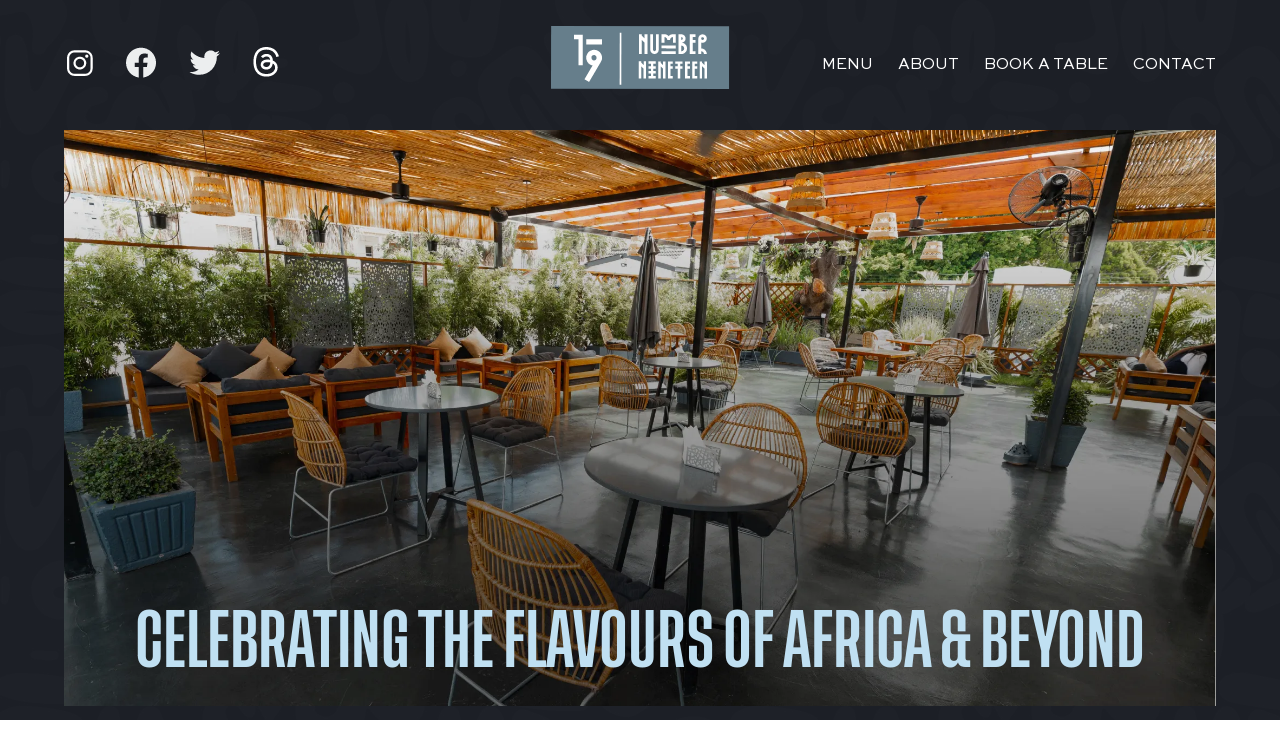

--- FILE ---
content_type: text/html
request_url: https://www.no19accra.com/
body_size: 16441
content:
<!DOCTYPE html><!-- This site was created in Webflow. https://webflow.com --><!-- Last Published: Mon Nov 24 2025 19:16:47 GMT+0000 (Coordinated Universal Time) --><html data-wf-domain="www.no19accra.com" data-wf-page="64b007e3e011c7f82c053aa6" data-wf-site="640b4f2897b40fcf9a66c256"><head><meta charset="utf-8"/><title>Number 19 Accra</title><meta content="Welcome to No19, Celebrating the Rich and Diverse Flavours of Africa &amp; BeyondEstablished in 2023 in the heart of Accra, our restaurant is a tribute to the rich culinary heritage of Ghana and the continent as a whole.We are passionate about bringing the vibrant tastes of Africa and beyond to your plate. We strive to create an unforgettable dining experience for our guests. From the moment you step through our doors, you&#x27;ll embark on a gastronomic journey that explores the authentic flavours and culinary traditions of Africa." name="description"/><meta content="Number 19 Accra" property="og:title"/><meta content="Welcome to No19, Celebrating the Rich and Diverse Flavours of Africa &amp; BeyondEstablished in 2023 in the heart of Accra, our restaurant is a tribute to the rich culinary heritage of Ghana and the continent as a whole.We are passionate about bringing the vibrant tastes of Africa and beyond to your plate. We strive to create an unforgettable dining experience for our guests. From the moment you step through our doors, you&#x27;ll embark on a gastronomic journey that explores the authentic flavours and culinary traditions of Africa." property="og:description"/><meta content="https://cdn.prod.website-files.com/640b4f2897b40fcf9a66c256/64b010cd9e0224d5c194818a_No19%20txt.webp" property="og:image"/><meta content="Number 19 Accra" property="twitter:title"/><meta content="Welcome to No19, Celebrating the Rich and Diverse Flavours of Africa &amp; BeyondEstablished in 2023 in the heart of Accra, our restaurant is a tribute to the rich culinary heritage of Ghana and the continent as a whole.We are passionate about bringing the vibrant tastes of Africa and beyond to your plate. We strive to create an unforgettable dining experience for our guests. From the moment you step through our doors, you&#x27;ll embark on a gastronomic journey that explores the authentic flavours and culinary traditions of Africa." property="twitter:description"/><meta content="https://cdn.prod.website-files.com/640b4f2897b40fcf9a66c256/64b010cd9e0224d5c194818a_No19%20txt.webp" property="twitter:image"/><meta property="og:type" content="website"/><meta content="summary_large_image" name="twitter:card"/><meta content="width=device-width, initial-scale=1" name="viewport"/><meta content="Webflow" name="generator"/><link href="https://cdn.prod.website-files.com/640b4f2897b40fcf9a66c256/css/no-19-accra.webflow.shared.c859c31ae.css" rel="stylesheet" type="text/css"/><style>@media (max-width:991px) and (min-width:768px) {html.w-mod-js:not(.w-mod-ix) [data-w-id="583b2098-c81a-93e7-543c-3cd72f4f34f2"] {-webkit-transform:translate3d(0, -100%, 0) scale3d(1, 1, 1) rotateX(0) rotateY(0) rotateZ(0) skew(0, 0);-moz-transform:translate3d(0, -100%, 0) scale3d(1, 1, 1) rotateX(0) rotateY(0) rotateZ(0) skew(0, 0);-ms-transform:translate3d(0, -100%, 0) scale3d(1, 1, 1) rotateX(0) rotateY(0) rotateZ(0) skew(0, 0);transform:translate3d(0, -100%, 0) scale3d(1, 1, 1) rotateX(0) rotateY(0) rotateZ(0) skew(0, 0);}html.w-mod-js:not(.w-mod-ix) [data-w-id="691e5052-b336-ba41-e0be-e553030fe91b"] {-webkit-transform:translate3d(-57%, 0, 0) scale3d(1, 1, 1) rotateX(0) rotateY(0) rotateZ(0) skew(0, 0);-moz-transform:translate3d(-57%, 0, 0) scale3d(1, 1, 1) rotateX(0) rotateY(0) rotateZ(0) skew(0, 0);-ms-transform:translate3d(-57%, 0, 0) scale3d(1, 1, 1) rotateX(0) rotateY(0) rotateZ(0) skew(0, 0);transform:translate3d(-57%, 0, 0) scale3d(1, 1, 1) rotateX(0) rotateY(0) rotateZ(0) skew(0, 0);opacity:0;}html.w-mod-js:not(.w-mod-ix) [data-w-id="dae2322a-7b8d-e3bb-d217-1c0208fda5ab"] {-webkit-transform:translate3d(-57%, 0, 0) scale3d(1, 1, 1) rotateX(0) rotateY(0) rotateZ(0) skew(0, 0);-moz-transform:translate3d(-57%, 0, 0) scale3d(1, 1, 1) rotateX(0) rotateY(0) rotateZ(0) skew(0, 0);-ms-transform:translate3d(-57%, 0, 0) scale3d(1, 1, 1) rotateX(0) rotateY(0) rotateZ(0) skew(0, 0);transform:translate3d(-57%, 0, 0) scale3d(1, 1, 1) rotateX(0) rotateY(0) rotateZ(0) skew(0, 0);opacity:0;}html.w-mod-js:not(.w-mod-ix) [data-w-id="932a124e-c490-ef81-e0b9-796560013b59"] {-webkit-transform:translate3d(-57%, 0, 0) scale3d(1, 1, 1) rotateX(0) rotateY(0) rotateZ(0) skew(0, 0);-moz-transform:translate3d(-57%, 0, 0) scale3d(1, 1, 1) rotateX(0) rotateY(0) rotateZ(0) skew(0, 0);-ms-transform:translate3d(-57%, 0, 0) scale3d(1, 1, 1) rotateX(0) rotateY(0) rotateZ(0) skew(0, 0);transform:translate3d(-57%, 0, 0) scale3d(1, 1, 1) rotateX(0) rotateY(0) rotateZ(0) skew(0, 0);opacity:0;}html.w-mod-js:not(.w-mod-ix) [data-w-id="ffbdf7af-c662-7a7a-81e5-fbb31d865563"] {-webkit-transform:translate3d(-57%, 0, 0) scale3d(1, 1, 1) rotateX(0) rotateY(0) rotateZ(0) skew(0, 0);-moz-transform:translate3d(-57%, 0, 0) scale3d(1, 1, 1) rotateX(0) rotateY(0) rotateZ(0) skew(0, 0);-ms-transform:translate3d(-57%, 0, 0) scale3d(1, 1, 1) rotateX(0) rotateY(0) rotateZ(0) skew(0, 0);transform:translate3d(-57%, 0, 0) scale3d(1, 1, 1) rotateX(0) rotateY(0) rotateZ(0) skew(0, 0);opacity:0;}}@media (max-width:767px) and (min-width:480px) {html.w-mod-js:not(.w-mod-ix) [data-w-id="583b2098-c81a-93e7-543c-3cd72f4f34f2"] {-webkit-transform:translate3d(0, -100%, 0) scale3d(1, 1, 1) rotateX(0) rotateY(0) rotateZ(0) skew(0, 0);-moz-transform:translate3d(0, -100%, 0) scale3d(1, 1, 1) rotateX(0) rotateY(0) rotateZ(0) skew(0, 0);-ms-transform:translate3d(0, -100%, 0) scale3d(1, 1, 1) rotateX(0) rotateY(0) rotateZ(0) skew(0, 0);transform:translate3d(0, -100%, 0) scale3d(1, 1, 1) rotateX(0) rotateY(0) rotateZ(0) skew(0, 0);}html.w-mod-js:not(.w-mod-ix) [data-w-id="691e5052-b336-ba41-e0be-e553030fe91b"] {-webkit-transform:translate3d(-57%, 0, 0) scale3d(1, 1, 1) rotateX(0) rotateY(0) rotateZ(0) skew(0, 0);-moz-transform:translate3d(-57%, 0, 0) scale3d(1, 1, 1) rotateX(0) rotateY(0) rotateZ(0) skew(0, 0);-ms-transform:translate3d(-57%, 0, 0) scale3d(1, 1, 1) rotateX(0) rotateY(0) rotateZ(0) skew(0, 0);transform:translate3d(-57%, 0, 0) scale3d(1, 1, 1) rotateX(0) rotateY(0) rotateZ(0) skew(0, 0);opacity:0;}html.w-mod-js:not(.w-mod-ix) [data-w-id="dae2322a-7b8d-e3bb-d217-1c0208fda5ab"] {-webkit-transform:translate3d(-57%, 0, 0) scale3d(1, 1, 1) rotateX(0) rotateY(0) rotateZ(0) skew(0, 0);-moz-transform:translate3d(-57%, 0, 0) scale3d(1, 1, 1) rotateX(0) rotateY(0) rotateZ(0) skew(0, 0);-ms-transform:translate3d(-57%, 0, 0) scale3d(1, 1, 1) rotateX(0) rotateY(0) rotateZ(0) skew(0, 0);transform:translate3d(-57%, 0, 0) scale3d(1, 1, 1) rotateX(0) rotateY(0) rotateZ(0) skew(0, 0);opacity:0;}html.w-mod-js:not(.w-mod-ix) [data-w-id="932a124e-c490-ef81-e0b9-796560013b59"] {-webkit-transform:translate3d(-57%, 0, 0) scale3d(1, 1, 1) rotateX(0) rotateY(0) rotateZ(0) skew(0, 0);-moz-transform:translate3d(-57%, 0, 0) scale3d(1, 1, 1) rotateX(0) rotateY(0) rotateZ(0) skew(0, 0);-ms-transform:translate3d(-57%, 0, 0) scale3d(1, 1, 1) rotateX(0) rotateY(0) rotateZ(0) skew(0, 0);transform:translate3d(-57%, 0, 0) scale3d(1, 1, 1) rotateX(0) rotateY(0) rotateZ(0) skew(0, 0);opacity:0;}html.w-mod-js:not(.w-mod-ix) [data-w-id="ffbdf7af-c662-7a7a-81e5-fbb31d865563"] {-webkit-transform:translate3d(-57%, 0, 0) scale3d(1, 1, 1) rotateX(0) rotateY(0) rotateZ(0) skew(0, 0);-moz-transform:translate3d(-57%, 0, 0) scale3d(1, 1, 1) rotateX(0) rotateY(0) rotateZ(0) skew(0, 0);-ms-transform:translate3d(-57%, 0, 0) scale3d(1, 1, 1) rotateX(0) rotateY(0) rotateZ(0) skew(0, 0);transform:translate3d(-57%, 0, 0) scale3d(1, 1, 1) rotateX(0) rotateY(0) rotateZ(0) skew(0, 0);opacity:0;}}@media (max-width:479px) {html.w-mod-js:not(.w-mod-ix) [data-w-id="583b2098-c81a-93e7-543c-3cd72f4f34f2"] {-webkit-transform:translate3d(0, -100%, 0) scale3d(1, 1, 1) rotateX(0) rotateY(0) rotateZ(0) skew(0, 0);-moz-transform:translate3d(0, -100%, 0) scale3d(1, 1, 1) rotateX(0) rotateY(0) rotateZ(0) skew(0, 0);-ms-transform:translate3d(0, -100%, 0) scale3d(1, 1, 1) rotateX(0) rotateY(0) rotateZ(0) skew(0, 0);transform:translate3d(0, -100%, 0) scale3d(1, 1, 1) rotateX(0) rotateY(0) rotateZ(0) skew(0, 0);}html.w-mod-js:not(.w-mod-ix) [data-w-id="691e5052-b336-ba41-e0be-e553030fe91b"] {-webkit-transform:translate3d(-57%, 0, 0) scale3d(1, 1, 1) rotateX(0) rotateY(0) rotateZ(0) skew(0, 0);-moz-transform:translate3d(-57%, 0, 0) scale3d(1, 1, 1) rotateX(0) rotateY(0) rotateZ(0) skew(0, 0);-ms-transform:translate3d(-57%, 0, 0) scale3d(1, 1, 1) rotateX(0) rotateY(0) rotateZ(0) skew(0, 0);transform:translate3d(-57%, 0, 0) scale3d(1, 1, 1) rotateX(0) rotateY(0) rotateZ(0) skew(0, 0);opacity:0;}html.w-mod-js:not(.w-mod-ix) [data-w-id="dae2322a-7b8d-e3bb-d217-1c0208fda5ab"] {-webkit-transform:translate3d(-57%, 0, 0) scale3d(1, 1, 1) rotateX(0) rotateY(0) rotateZ(0) skew(0, 0);-moz-transform:translate3d(-57%, 0, 0) scale3d(1, 1, 1) rotateX(0) rotateY(0) rotateZ(0) skew(0, 0);-ms-transform:translate3d(-57%, 0, 0) scale3d(1, 1, 1) rotateX(0) rotateY(0) rotateZ(0) skew(0, 0);transform:translate3d(-57%, 0, 0) scale3d(1, 1, 1) rotateX(0) rotateY(0) rotateZ(0) skew(0, 0);opacity:0;}html.w-mod-js:not(.w-mod-ix) [data-w-id="932a124e-c490-ef81-e0b9-796560013b59"] {-webkit-transform:translate3d(-57%, 0, 0) scale3d(1, 1, 1) rotateX(0) rotateY(0) rotateZ(0) skew(0, 0);-moz-transform:translate3d(-57%, 0, 0) scale3d(1, 1, 1) rotateX(0) rotateY(0) rotateZ(0) skew(0, 0);-ms-transform:translate3d(-57%, 0, 0) scale3d(1, 1, 1) rotateX(0) rotateY(0) rotateZ(0) skew(0, 0);transform:translate3d(-57%, 0, 0) scale3d(1, 1, 1) rotateX(0) rotateY(0) rotateZ(0) skew(0, 0);opacity:0;}html.w-mod-js:not(.w-mod-ix) [data-w-id="ffbdf7af-c662-7a7a-81e5-fbb31d865563"] {-webkit-transform:translate3d(-57%, 0, 0) scale3d(1, 1, 1) rotateX(0) rotateY(0) rotateZ(0) skew(0, 0);-moz-transform:translate3d(-57%, 0, 0) scale3d(1, 1, 1) rotateX(0) rotateY(0) rotateZ(0) skew(0, 0);-ms-transform:translate3d(-57%, 0, 0) scale3d(1, 1, 1) rotateX(0) rotateY(0) rotateZ(0) skew(0, 0);transform:translate3d(-57%, 0, 0) scale3d(1, 1, 1) rotateX(0) rotateY(0) rotateZ(0) skew(0, 0);opacity:0;}}</style><link href="https://fonts.googleapis.com" rel="preconnect"/><link href="https://fonts.gstatic.com" rel="preconnect" crossorigin="anonymous"/><script src="https://ajax.googleapis.com/ajax/libs/webfont/1.6.26/webfont.js" type="text/javascript"></script><script type="text/javascript">WebFont.load({  google: {    families: ["Inter:regular,600,700"]  }});</script><script type="text/javascript">!function(o,c){var n=c.documentElement,t=" w-mod-";n.className+=t+"js",("ontouchstart"in o||o.DocumentTouch&&c instanceof DocumentTouch)&&(n.className+=t+"touch")}(window,document);</script><link href="https://cdn.prod.website-files.com/640b4f2897b40fcf9a66c256/64259f18cb2465b99216e09d_Frame%202701.png" rel="shortcut icon" type="image/x-icon"/><link href="https://cdn.prod.website-files.com/640b4f2897b40fcf9a66c256/64259e943528b26da0b6a126_Frame%20270.png" rel="apple-touch-icon"/></head><body class="body"><div data-w-id="583b2098-c81a-93e7-543c-3cd72f4f34f2" style="-webkit-transform:translate3d(0, -100%, 0) scale3d(1, 1, 1) rotateX(0) rotateY(0) rotateZ(0) skew(0, 0);-moz-transform:translate3d(0, -100%, 0) scale3d(1, 1, 1) rotateX(0) rotateY(0) rotateZ(0) skew(0, 0);-ms-transform:translate3d(0, -100%, 0) scale3d(1, 1, 1) rotateX(0) rotateY(0) rotateZ(0) skew(0, 0);transform:translate3d(0, -100%, 0) scale3d(1, 1, 1) rotateX(0) rotateY(0) rotateZ(0) skew(0, 0)" class="div-block-22"><div class="mobile-menu-list"><a href="#menu" id="menu-item-disable" data-w-id="691e5052-b336-ba41-e0be-e553030fe91b" style="-webkit-transform:translate3d(-57%, 0, 0) scale3d(1, 1, 1) rotateX(0) rotateY(0) rotateZ(0) skew(0, 0);-moz-transform:translate3d(-57%, 0, 0) scale3d(1, 1, 1) rotateX(0) rotateY(0) rotateZ(0) skew(0, 0);-ms-transform:translate3d(-57%, 0, 0) scale3d(1, 1, 1) rotateX(0) rotateY(0) rotateZ(0) skew(0, 0);transform:translate3d(-57%, 0, 0) scale3d(1, 1, 1) rotateX(0) rotateY(0) rotateZ(0) skew(0, 0);opacity:0" class="mobile-menu-item">menu</a><a href="#about" data-w-id="dae2322a-7b8d-e3bb-d217-1c0208fda5ab" style="-webkit-transform:translate3d(-57%, 0, 0) scale3d(1, 1, 1) rotateX(0) rotateY(0) rotateZ(0) skew(0, 0);-moz-transform:translate3d(-57%, 0, 0) scale3d(1, 1, 1) rotateX(0) rotateY(0) rotateZ(0) skew(0, 0);-ms-transform:translate3d(-57%, 0, 0) scale3d(1, 1, 1) rotateX(0) rotateY(0) rotateZ(0) skew(0, 0);transform:translate3d(-57%, 0, 0) scale3d(1, 1, 1) rotateX(0) rotateY(0) rotateZ(0) skew(0, 0);opacity:0" class="mobile-menu-item">about</a><a data-w-id="932a124e-c490-ef81-e0b9-796560013b59" style="-webkit-transform:translate3d(-57%, 0, 0) scale3d(1, 1, 1) rotateX(0) rotateY(0) rotateZ(0) skew(0, 0);-moz-transform:translate3d(-57%, 0, 0) scale3d(1, 1, 1) rotateX(0) rotateY(0) rotateZ(0) skew(0, 0);-ms-transform:translate3d(-57%, 0, 0) scale3d(1, 1, 1) rotateX(0) rotateY(0) rotateZ(0) skew(0, 0);transform:translate3d(-57%, 0, 0) scale3d(1, 1, 1) rotateX(0) rotateY(0) rotateZ(0) skew(0, 0);opacity:0" href="https://www.rsvp-popup.com/restaurants/no19" class="mobile-menu-item">book a table</a><a href="#contact" data-w-id="ffbdf7af-c662-7a7a-81e5-fbb31d865563" style="-webkit-transform:translate3d(-57%, 0, 0) scale3d(1, 1, 1) rotateX(0) rotateY(0) rotateZ(0) skew(0, 0);-moz-transform:translate3d(-57%, 0, 0) scale3d(1, 1, 1) rotateX(0) rotateY(0) rotateZ(0) skew(0, 0);-ms-transform:translate3d(-57%, 0, 0) scale3d(1, 1, 1) rotateX(0) rotateY(0) rotateZ(0) skew(0, 0);transform:translate3d(-57%, 0, 0) scale3d(1, 1, 1) rotateX(0) rotateY(0) rotateZ(0) skew(0, 0);opacity:0" class="mobile-menu-item">contact</a></div><div class="logo-social-wrapper mobile"><a href="https://www.instagram.com/no19.accra/" target="_blank" class="navbar-menu-link w-inline-block"><div class="instagram-logo w-embed"><svg width="31" height="30" viewBox="0 0 21 20" fill="none" xmlns="http://www.w3.org/2000/svg">
<path d="M14.3562 2.83677C15.314 2.83963 16.2317 3.22138 16.909 3.89865C17.5863 4.57592 17.968 5.49368 17.9709 6.45148V13.6801C17.968 14.6379 17.5863 15.5557 16.909 16.233C16.2317 16.9102 15.314 17.292 14.3562 17.2949H7.12751C6.16971 17.292 5.25195 16.9102 4.57468 16.233C3.89741 15.5557 3.51565 14.6379 3.51279 13.6801V6.45148C3.51565 5.49368 3.89741 4.57592 4.57468 3.89865C5.25195 3.22138 6.16971 2.83963 7.12751 2.83677H14.3562ZM14.3562 1.39111H7.12751C4.34425 1.39111 2.06714 3.66822 2.06714 6.45148V13.6801C2.06714 16.4634 4.34425 18.7405 7.12751 18.7405H14.3562C17.1394 18.7405 19.4165 16.4634 19.4165 13.6801V6.45148C19.4165 3.66822 17.1394 1.39111 14.3562 1.39111Z" fill="white"/>
<path d="M15.4406 6.45139C15.2261 6.45139 15.0165 6.38779 14.8381 6.26865C14.6598 6.1495 14.5208 5.98015 14.4388 5.78201C14.3567 5.58387 14.3352 5.36585 14.3771 5.15551C14.4189 4.94517 14.5222 4.75196 14.6738 4.60031C14.8255 4.44866 15.0187 4.34539 15.229 4.30355C15.4394 4.26171 15.6574 4.28318 15.8555 4.36526C16.0537 4.44733 16.223 4.58631 16.3422 4.76463C16.4613 4.94295 16.5249 5.15259 16.5249 5.36705C16.5252 5.50954 16.4974 5.65068 16.443 5.78237C16.3886 5.91407 16.3087 6.03373 16.208 6.13448C16.1072 6.23523 15.9876 6.31509 15.8559 6.36947C15.7242 6.42386 15.583 6.4517 15.4406 6.45139ZM10.7419 7.17402C11.3138 7.17402 11.8729 7.34362 12.3484 7.66136C12.824 7.97911 13.1946 8.43073 13.4135 8.95911C13.6323 9.4875 13.6896 10.0689 13.578 10.6299C13.4664 11.1908 13.191 11.706 12.7866 12.1105C12.3822 12.5149 11.867 12.7903 11.306 12.9018C10.7451 13.0134 10.1637 12.9562 9.63529 12.7373C9.1069 12.5184 8.65528 12.1478 8.33754 11.6723C8.01979 11.1967 7.8502 10.6376 7.8502 10.0657C7.85102 9.29904 8.15594 8.56401 8.69806 8.02189C9.24018 7.47977 9.97522 7.17484 10.7419 7.17402ZM10.7419 5.72837C9.88405 5.72837 9.04546 5.98275 8.33219 6.45934C7.61892 6.93594 7.06299 7.61334 6.7347 8.40589C6.40642 9.19843 6.32053 10.0705 6.48788 10.9119C6.65524 11.7533 7.06833 12.5261 7.67492 13.1327C8.28151 13.7393 9.05435 14.1524 9.89572 14.3197C10.7371 14.4871 11.6092 14.4012 12.4017 14.0729C13.1943 13.7446 13.8717 13.1887 14.3483 12.4754C14.8249 11.7621 15.0792 10.9236 15.0792 10.0657C15.0792 8.91538 14.6223 7.81216 13.8089 6.99875C12.9954 6.18534 11.8922 5.72837 10.7419 5.72837Z" fill="white"/>
</svg></div></a><a href="https://web.facebook.com/no19accra" target="_blank" class="navbar-menu-link w-inline-block"><div class="instagram-logo w-embed"><svg width="31" height="31" viewBox="0 0 18 18" fill="none" xmlns="http://www.w3.org/2000/svg">
<path fill-rule="evenodd" clip-rule="evenodd" d="M17.4475 9.11829C17.4475 4.30075 13.5413 0.394531 8.72376 0.394531C3.90622 0.394531 0 4.30075 0 9.11829C0 13.4724 3.18963 17.0815 7.36068 17.7365V11.6408H5.14507V9.11829H7.36068V7.19634C7.36068 5.01034 8.6634 3.80186 10.6558 3.80186C11.6104 3.80186 12.609 3.97244 12.609 3.97244V6.1195H11.5084C10.4253 6.1195 10.0865 6.7917 10.0865 7.48259V9.11829H12.5057L12.1194 11.6408H10.0869V17.7373C14.2579 17.0826 17.4475 13.4736 17.4475 9.11829Z" fill="#ECEEEF"/>
</svg></div></a><a href="https://twitter.com/no19accra" target="_blank" class="navbar-menu-link w-inline-block"><div class="instagram-logo w-embed"><svg width="31" height="31" viewBox="0 0 19 16" fill="none" xmlns="http://www.w3.org/2000/svg">
<path d="M18.9692 2.3604C18.2679 2.66509 17.526 2.86583 16.7668 2.95626C17.5647 2.48907 18.1647 1.74684 18.4543 0.868792C17.7 1.30988 16.8761 1.61938 16.0179 1.78401C15.6565 1.40528 15.2219 1.10398 14.7405 0.898447C14.259 0.692909 13.7408 0.587418 13.2173 0.588386C11.0979 0.588386 9.38277 2.27861 9.38277 4.36219C9.38126 4.65201 9.41447 4.94096 9.48169 5.22288C7.96192 5.15164 6.47375 4.76395 5.1124 4.08461C3.75105 3.40528 2.54648 2.44926 1.57578 1.27772C1.23523 1.85182 1.05513 2.50685 1.0543 3.17436C1.0543 4.48292 1.73701 5.6396 2.76789 6.31725C2.15712 6.30275 1.55887 6.1411 1.02392 5.84601V5.89275C1.02392 7.72318 2.34806 9.24594 4.10061 9.59256C3.77104 9.68041 3.43143 9.72492 3.09036 9.72497C2.84835 9.72539 2.60688 9.70191 2.36948 9.65487C2.85669 11.1543 4.27469 12.2447 5.95441 12.2759C4.58952 13.3278 2.91379 13.8963 1.19061 13.8921C0.884737 13.8917 0.579151 13.8735 0.275391 13.8376C2.02839 14.957 4.06612 15.5491 6.14602 15.5434C13.2091 15.5434 17.0679 9.79118 17.0679 4.80227C17.0679 4.6387 17.0636 4.47513 17.0558 4.31546C17.8047 3.78271 18.4527 3.12066 18.9692 2.3604Z" fill="#ECEEEF"/>
</svg></div></a><a href="https://threads.net/@no19.accra" target="_blank" class="navbar-menu-link mobile w-inline-block"><div class="instagram-logo w-embed"><svg width="30" height="31" viewBox="0 0 17 19" fill="none" xmlns="http://www.w3.org/2000/svg">
<g clip-path="url(#clip0_500_234)">
<path d="M9.11402 0C9.26276 0.0123948 9.41327 0.0230189 9.56201 0.0354137C10.7324 0.12926 11.8533 0.407258 12.8874 0.980961C14.0578 1.62903 14.9449 2.55864 15.593 3.72021C15.9382 4.33818 16.1932 4.99334 16.3827 5.67505C16.3862 5.68922 16.3898 5.70338 16.3951 5.7264C15.8887 5.86097 15.3858 5.99555 14.8758 6.13189C14.8493 6.04335 14.8245 5.96013 14.7979 5.87691C14.5465 5.06948 14.1906 4.31694 13.6541 3.65824C12.921 2.75873 11.9772 2.18503 10.867 1.8787C9.97103 1.6308 9.05736 1.55998 8.13129 1.62372C7.43895 1.67153 6.76255 1.79725 6.11271 2.0416C4.77938 2.54448 3.83029 3.46169 3.21586 4.73836C2.84933 5.5033 2.63331 6.31073 2.50759 7.14649C2.40312 7.84237 2.35354 8.54179 2.36593 9.24653C2.38895 10.4081 2.52707 11.552 2.91131 12.6551C3.22295 13.5475 3.67801 14.3514 4.36858 15.0101C5.03967 15.6511 5.83825 16.0619 6.73068 16.2868C8.04984 16.6179 9.37785 16.6268 10.7006 16.308C11.8533 16.0283 12.8024 15.4174 13.4788 14.4382C14.1286 13.4962 14.2596 12.4674 13.84 11.3908C13.6151 10.8136 13.1919 10.401 12.6731 10.077C12.6607 10.0699 12.6483 10.0664 12.6359 10.061C12.5881 10.2965 12.5492 10.5285 12.496 10.7569C12.3278 11.467 12.0392 12.1186 11.5487 12.671C11.014 13.2713 10.3376 13.6184 9.55315 13.76C8.87321 13.884 8.19681 13.8698 7.52926 13.675C6.73068 13.4413 6.07198 13.0145 5.63285 12.2903C5.3159 11.7662 5.19372 11.1925 5.24684 10.5852C5.346 9.43068 5.98876 8.66043 7.00159 8.16641C7.56821 7.89018 8.17556 7.76623 8.80238 7.72551C9.3991 7.68832 9.99405 7.69541 10.5872 7.76092C10.7448 7.77863 10.9024 7.80342 11.0866 7.82644C11.0334 7.62281 10.9927 7.42803 10.929 7.24034C10.6368 6.36562 10.0047 5.92826 9.10517 5.84504C8.6625 5.80431 8.22691 5.83264 7.80548 5.98315C7.38052 6.13366 7.03878 6.39395 6.77849 6.76048C6.76432 6.77996 6.75015 6.79767 6.73422 6.82069C6.30217 6.52321 5.87189 6.22928 5.43631 5.93003C5.59744 5.68036 5.78159 5.45903 5.9923 5.26248C6.59965 4.69232 7.32386 4.37006 8.14723 4.26736C8.87144 4.17705 9.58502 4.2284 10.2774 4.47276C11.2477 4.81627 11.9046 5.48736 12.3013 6.42759C12.5403 6.99598 12.6536 7.59448 12.6908 8.20713C12.6943 8.27796 12.7209 8.30806 12.7829 8.33639C13.5248 8.66574 14.1729 9.12081 14.6864 9.75649C15.1769 10.3621 15.4672 11.0562 15.5806 11.8246C15.7753 13.1474 15.492 14.362 14.7076 15.4439C13.987 16.4373 13.0414 17.1526 11.8975 17.6024C11.2087 17.8733 10.4916 18.0185 9.75678 18.0823C9.54784 18.1 9.34067 18.1159 9.13173 18.1336C8.87852 18.1336 8.62354 18.1336 8.37033 18.1336C8.32961 18.1283 8.28888 18.1212 8.24816 18.1194C7.59123 18.0893 6.94493 17.999 6.30925 17.8308C5.29996 17.5652 4.38275 17.1172 3.58594 16.4373C2.68643 15.6706 2.04898 14.7197 1.60454 13.6325C1.13177 12.4745 0.912201 11.2598 0.830749 10.0168C0.749298 8.78615 0.820125 7.56438 1.0574 6.35323C1.25748 5.33331 1.58683 4.3612 2.11627 3.46169C2.79444 2.30898 3.71874 1.41478 4.92104 0.818057C5.86658 0.350596 6.8741 0.118636 7.92058 0.0354137C8.064 0.0247896 8.20743 0.0123948 8.35086 0C8.60583 0 8.85904 0 9.11402 0ZM11.1202 9.47141C11.0901 9.46255 11.0724 9.45724 11.0565 9.4537C10.226 9.28371 9.38848 9.25184 8.5474 9.35277C8.1366 9.40235 7.74528 9.51744 7.39823 9.75472C6.8741 10.1142 6.66693 10.718 6.88473 11.2722C7.03878 11.6671 7.34865 11.9026 7.72934 12.0548C8.20743 12.2478 8.70499 12.2709 9.20787 12.1947C9.76032 12.1115 10.2189 11.8654 10.5412 11.3979C10.8033 11.019 10.9396 10.5905 11.0211 10.1443C11.0635 9.92293 11.0883 9.69805 11.1202 9.47141Z" fill="white"/>
</g>
<defs>
<clipPath id="clip0_500_234">
<rect width="15.598" height="18.1318" fill="white" transform="translate(0.797119)"/>
</clipPath>
</defs>
</svg></div></a></div></div><div class="page-wrapper"><div class="mobile-nav"><div class="logo-wrapper"><div class="no19-white-logo w-embed"><svg width="179" height="63" viewBox="0 0 179 63" fill="none" xmlns="http://www.w3.org/2000/svg">
<g clip-path="url(#clip0_425_236)">
<path d="M0.110504 5.34058e-05L0.00708008 62.646L178.19 62.9402L178.293 0.29422L0.110504 5.34058e-05Z" fill="#667E8B"/>
<path d="M68.7402 6.66898L68.6543 58.7368L70.2998 58.7395L70.3857 6.67169L68.7402 6.66898Z" fill="white"/>
<path d="M90.7853 13.8545L90.762 27.9909L87.9348 27.9862L87.9674 8.19525L90.7947 8.19991L90.7921 9.75491L93.6147 12.5869L93.6219 8.20457L96.4492 8.20923L96.4166 28.0002L93.5893 27.9955L93.608 16.6864L90.7853 13.8545ZM99.2509 23.7639L99.2765 8.21389L102.104 8.21855L102.078 23.7686C102.077 24.1644 102.204 24.4898 102.486 24.773C102.769 25.0561 103.094 25.1839 103.489 25.1846C103.871 25.1852 104.196 25.0585 104.48 24.7762C104.763 24.494 104.905 24.1691 104.905 23.7733L104.931 8.22321L107.758 8.22787L107.733 23.7779C107.731 24.9512 107.305 25.9542 106.484 26.7728C105.648 27.6055 104.644 28.0138 103.485 28.0118C102.311 28.0099 101.308 27.5983 100.49 26.7629C99.6572 25.9416 99.2489 24.9373 99.2509 23.7639ZM113.408 11.0645L113.399 16.719L110.572 16.7144L110.586 8.23253L113.413 8.23719C114.968 8.23975 116.31 8.79329 117.411 9.89774C117.495 9.9827 117.566 10.0676 117.651 10.1526C117.722 10.0679 117.806 9.98321 117.891 9.89853C118.996 8.79771 120.326 8.24858 121.895 8.25117L124.722 8.25583L124.708 16.7377L121.881 16.733L121.89 11.0785C121.098 11.0771 120.434 11.3588 119.881 11.9092C119.329 12.4596 119.059 13.1236 119.058 13.9011L116.231 13.8964C116.232 13.1189 115.951 12.454 115.4 11.9018C114.85 11.3496 114.186 11.0658 113.408 11.0645ZM124.694 25.2195L124.689 28.0468L110.553 28.0235L110.558 25.1962L124.694 25.2195ZM124.703 19.565L124.699 22.3922L110.562 22.3689L110.567 19.5417L124.703 19.565ZM130.377 8.26515C131.536 8.26706 132.539 8.69281 133.371 9.51409C134.19 10.3495 134.612 11.3539 134.611 12.5131C134.609 13.6864 134.183 14.6894 133.362 15.5079C132.526 16.3406 131.522 16.7489 130.363 16.747C131.918 16.7496 133.26 17.3031 134.36 18.4075C135.461 19.512 136.01 20.8559 136.008 22.4109C136.005 23.98 135.452 25.3079 134.347 26.4088C133.243 27.5096 131.899 28.0587 130.344 28.0561L127.517 28.0515L127.549 8.26049L130.377 8.26515ZM130.349 25.2288C131.126 25.2301 131.791 24.9626 132.343 24.4122C132.895 23.8618 133.179 23.1979 133.181 22.4062C133.182 21.6287 132.9 20.9638 132.35 20.4116C131.799 19.8594 131.135 19.5756 130.358 19.5743L130.349 25.2288ZM130.367 13.9197C130.749 13.9203 131.074 13.7936 131.357 13.5114C131.641 13.2291 131.783 12.9042 131.783 12.5084C131.784 12.1267 131.643 11.8013 131.361 11.5182C131.079 11.235 130.754 11.0931 130.372 11.0924L130.367 13.9197ZM144.513 8.28845L144.508 11.1157L141.681 11.1111L141.676 13.9384L144.504 13.943L144.499 16.7703L141.672 16.7656L141.658 25.2475L144.485 25.2521L144.48 28.0794L138.826 28.0701L138.858 8.27913L144.513 8.28845ZM152.988 12.5434C152.988 12.1617 152.848 11.8363 152.565 11.5531C152.283 11.2699 151.958 11.128 151.577 11.1274C151.181 11.1267 150.855 11.2676 150.572 11.5498C150.289 11.8321 150.161 12.157 150.161 12.5387C150.16 12.9345 150.287 13.2599 150.569 13.5431C150.851 13.8262 151.176 13.954 151.572 13.9547C151.954 13.9553 152.279 13.8286 152.562 13.5463C152.845 13.2641 152.987 12.9392 152.988 12.5434ZM147.333 12.534C147.335 11.3748 147.747 10.3718 148.582 9.53916C149.403 8.7206 150.408 8.29817 151.581 8.3001C152.74 8.30201 153.743 8.72776 154.576 9.54904C155.395 10.3844 155.817 11.3888 155.815 12.548C155.813 13.7213 155.387 14.7243 154.566 15.5429C153.731 16.3756 152.726 16.7839 151.567 16.7819C151.058 16.7811 150.592 16.7097 150.154 16.5534L150.144 22.4342C151.699 22.4367 153.041 22.9903 154.142 24.0947C155.243 25.1992 155.792 26.5431 155.789 28.0981L152.962 28.0934C152.963 27.3159 152.682 26.651 152.131 26.0988C151.581 25.5466 150.917 25.2627 150.14 25.2615L150.135 28.0887L147.308 28.0841L147.333 12.534Z" fill="white"/>
<path d="M90.1939 40.2192L90.1739 52.3991L87.7379 52.3951L87.766 35.3432L90.202 35.3472L90.1998 36.687L92.6317 39.127L92.638 35.3512L95.0739 35.3552L95.0458 52.4071L92.6098 52.4031L92.6259 42.6592L90.1939 40.2192ZM104.818 35.3713L104.814 37.8073L102.378 37.8033L102.374 40.2393L104.822 40.2433L104.818 42.6793L102.37 42.6752L102.366 45.1112L104.802 45.1152L104.798 47.5512L102.362 47.5472L102.358 49.9832L104.794 49.9872L104.79 52.4232L97.4818 52.4111L97.4858 49.9752L99.9218 49.9792L99.9258 47.5432L97.4898 47.5392L97.4939 45.1032L99.9298 45.1072L99.9339 42.6712L97.5101 42.6672L97.5141 40.2312L99.9379 40.2352L99.9419 37.7993L97.5059 37.7952L97.5099 35.3592L104.818 35.3713ZM109.682 40.2513L109.662 52.4312L107.226 52.4272L107.254 35.3753L109.69 35.3793L109.688 36.7191L112.12 39.1591L112.126 35.3834L114.562 35.3874L114.534 52.4393L112.098 52.4352L112.114 42.6913L109.682 40.2513ZM121.87 35.3994L121.866 37.8354L119.43 37.8314L119.426 40.2674L121.862 40.2714L121.858 42.7074L119.422 42.7034L119.41 50.0113L121.846 50.0153L121.842 52.4513L116.97 52.4433L116.998 35.3914L121.87 35.3994ZM126.734 40.2794L126.738 37.8434L124.302 37.8394L124.306 35.4034L131.614 35.4155L131.61 37.8515L129.174 37.8475L129.17 40.2834L131.606 40.2875L131.602 42.7234L129.166 42.7194L129.15 52.4634L126.714 52.4593L126.73 42.7154L124.294 42.7114L124.298 40.2754L126.734 40.2794ZM138.922 35.4275L138.918 37.8635L136.482 37.8595L136.478 40.2955L138.914 40.2995L138.91 42.7355L136.474 42.7315L136.462 50.0394L138.898 50.0434L138.894 52.4794L134.022 52.4714L134.05 35.4195L138.922 35.4275ZM146.23 35.4396L146.226 37.8756L143.79 37.8716L143.786 40.3075L146.222 40.3116L146.218 42.7475L143.782 42.7435L143.77 50.0515L146.206 50.0555L146.202 52.4915L141.33 52.4834L141.358 35.4316L146.23 35.4396ZM151.094 40.3196L151.073 52.4995L148.637 52.4955L148.666 35.4436L151.102 35.4476L151.099 36.7874L153.531 39.2274L153.538 35.4516L155.974 35.4557L155.945 52.5076L153.509 52.5035L153.526 42.7596L151.094 40.3196Z" fill="white"/>
<path d="M39.1351 38.5644C37.2545 37.5066 36.0792 35.8611 35.4915 33.7455C34.9038 31.6298 35.1389 29.6317 36.3142 27.7512C37.372 25.8706 39.0175 24.6953 41.1332 24.1076C43.2488 23.5199 45.2469 23.755 47.1274 24.9304C49.008 25.9882 50.1833 27.6337 50.771 29.7493C51.3587 31.8649 51.1236 33.863 49.9483 35.7435L38.0773 55.9595L33.4934 53.2562L41.6033 39.3871C40.7806 39.3871 39.9578 39.0345 39.1351 38.5644ZM51.0061 18.5835H35.1389V13.2944H51.0061V18.5835ZM40.5455 32.4526C40.7806 33.1578 41.1332 33.7455 41.7208 34.0981C42.3085 34.4507 43.0137 34.5682 43.7189 34.3331C44.4241 34.2156 44.8943 33.7455 45.2469 33.1578V33.0402C45.5995 32.4526 45.717 31.7474 45.4819 31.0422C45.2469 30.337 44.8943 29.7493 44.3066 29.3967C43.7189 29.0441 43.0137 28.9265 42.3085 29.1616C41.6033 29.3967 41.0156 29.7493 40.663 30.337C40.4279 31.0422 40.4279 31.7474 40.5455 32.4526Z" fill="white"/>
<path d="M27.3817 39.2694C27.3817 30.5719 27.3817 21.8743 27.4993 13.1768H23.1505C23.1505 13.1768 23.033 13.1768 23.033 13.0592V8.82798C23.033 8.82798 23.033 8.71045 23.1505 8.71045H31.7305C31.7305 8.71045 31.8481 8.71045 31.8481 8.82798C31.8481 18.936 31.8481 29.1615 31.7305 39.2694H27.3817Z" fill="white"/>
</g>
<defs>
<clipPath id="clip0_425_236">
<rect width="178.286" height="62.9401" fill="white" transform="translate(0.00708008)"/>
</clipPath>
</defs>
</svg></div><div id="menu-trigger" data-w-id="38ddd821-f7c5-72d6-31a4-2704290d6e52" data-is-ix2-target="1" class="hamburger-nav" data-animation-type="lottie" data-src="https://cdn.prod.website-files.com/640b4f2897b40fcf9a66c256/64b042c85dd3a7f6d6871071_Demo%202.json" data-loop="0" data-direction="1" data-autoplay="0" data-renderer="svg" data-default-duration="1.5" data-duration="0" data-ix2-initial-state="0"></div></div><div class="navbar-wrapper"><div class="logo-social-wrapper"><a href="https://www.instagram.com/no19.accra/" target="_blank" class="navbar-menu-link w-inline-block"><div class="instagram-logo w-embed"><svg width="31" height="30" viewBox="0 0 21 20" fill="none" xmlns="http://www.w3.org/2000/svg">
<path d="M14.3562 2.83677C15.314 2.83963 16.2317 3.22138 16.909 3.89865C17.5863 4.57592 17.968 5.49368 17.9709 6.45148V13.6801C17.968 14.6379 17.5863 15.5557 16.909 16.233C16.2317 16.9102 15.314 17.292 14.3562 17.2949H7.12751C6.16971 17.292 5.25195 16.9102 4.57468 16.233C3.89741 15.5557 3.51565 14.6379 3.51279 13.6801V6.45148C3.51565 5.49368 3.89741 4.57592 4.57468 3.89865C5.25195 3.22138 6.16971 2.83963 7.12751 2.83677H14.3562ZM14.3562 1.39111H7.12751C4.34425 1.39111 2.06714 3.66822 2.06714 6.45148V13.6801C2.06714 16.4634 4.34425 18.7405 7.12751 18.7405H14.3562C17.1394 18.7405 19.4165 16.4634 19.4165 13.6801V6.45148C19.4165 3.66822 17.1394 1.39111 14.3562 1.39111Z" fill="white"/>
<path d="M15.4406 6.45139C15.2261 6.45139 15.0165 6.38779 14.8381 6.26865C14.6598 6.1495 14.5208 5.98015 14.4388 5.78201C14.3567 5.58387 14.3352 5.36585 14.3771 5.15551C14.4189 4.94517 14.5222 4.75196 14.6738 4.60031C14.8255 4.44866 15.0187 4.34539 15.229 4.30355C15.4394 4.26171 15.6574 4.28318 15.8555 4.36526C16.0537 4.44733 16.223 4.58631 16.3422 4.76463C16.4613 4.94295 16.5249 5.15259 16.5249 5.36705C16.5252 5.50954 16.4974 5.65068 16.443 5.78237C16.3886 5.91407 16.3087 6.03373 16.208 6.13448C16.1072 6.23523 15.9876 6.31509 15.8559 6.36947C15.7242 6.42386 15.583 6.4517 15.4406 6.45139ZM10.7419 7.17402C11.3138 7.17402 11.8729 7.34362 12.3484 7.66136C12.824 7.97911 13.1946 8.43073 13.4135 8.95911C13.6323 9.4875 13.6896 10.0689 13.578 10.6299C13.4664 11.1908 13.191 11.706 12.7866 12.1105C12.3822 12.5149 11.867 12.7903 11.306 12.9018C10.7451 13.0134 10.1637 12.9562 9.63529 12.7373C9.1069 12.5184 8.65528 12.1478 8.33754 11.6723C8.01979 11.1967 7.8502 10.6376 7.8502 10.0657C7.85102 9.29904 8.15594 8.56401 8.69806 8.02189C9.24018 7.47977 9.97522 7.17484 10.7419 7.17402ZM10.7419 5.72837C9.88405 5.72837 9.04546 5.98275 8.33219 6.45934C7.61892 6.93594 7.06299 7.61334 6.7347 8.40589C6.40642 9.19843 6.32053 10.0705 6.48788 10.9119C6.65524 11.7533 7.06833 12.5261 7.67492 13.1327C8.28151 13.7393 9.05435 14.1524 9.89572 14.3197C10.7371 14.4871 11.6092 14.4012 12.4017 14.0729C13.1943 13.7446 13.8717 13.1887 14.3483 12.4754C14.8249 11.7621 15.0792 10.9236 15.0792 10.0657C15.0792 8.91538 14.6223 7.81216 13.8089 6.99875C12.9954 6.18534 11.8922 5.72837 10.7419 5.72837Z" fill="white"/>
</svg></div></a><a href="https://web.facebook.com/no19accra" target="_blank" class="navbar-menu-link w-inline-block"><div class="instagram-logo w-embed"><svg width="31" height="31" viewBox="0 0 18 18" fill="none" xmlns="http://www.w3.org/2000/svg">
<path fill-rule="evenodd" clip-rule="evenodd" d="M17.4475 9.11829C17.4475 4.30075 13.5413 0.394531 8.72376 0.394531C3.90622 0.394531 0 4.30075 0 9.11829C0 13.4724 3.18963 17.0815 7.36068 17.7365V11.6408H5.14507V9.11829H7.36068V7.19634C7.36068 5.01034 8.6634 3.80186 10.6558 3.80186C11.6104 3.80186 12.609 3.97244 12.609 3.97244V6.1195H11.5084C10.4253 6.1195 10.0865 6.7917 10.0865 7.48259V9.11829H12.5057L12.1194 11.6408H10.0869V17.7373C14.2579 17.0826 17.4475 13.4736 17.4475 9.11829Z" fill="#ECEEEF"/>
</svg></div></a><a href="https://twitter.com/no19accra" target="_blank" class="navbar-menu-link w-inline-block"><div class="instagram-logo w-embed"><svg width="31" height="31" viewBox="0 0 19 16" fill="none" xmlns="http://www.w3.org/2000/svg">
<path d="M18.9692 2.3604C18.2679 2.66509 17.526 2.86583 16.7668 2.95626C17.5647 2.48907 18.1647 1.74684 18.4543 0.868792C17.7 1.30988 16.8761 1.61938 16.0179 1.78401C15.6565 1.40528 15.2219 1.10398 14.7405 0.898447C14.259 0.692909 13.7408 0.587418 13.2173 0.588386C11.0979 0.588386 9.38277 2.27861 9.38277 4.36219C9.38126 4.65201 9.41447 4.94096 9.48169 5.22288C7.96192 5.15164 6.47375 4.76395 5.1124 4.08461C3.75105 3.40528 2.54648 2.44926 1.57578 1.27772C1.23523 1.85182 1.05513 2.50685 1.0543 3.17436C1.0543 4.48292 1.73701 5.6396 2.76789 6.31725C2.15712 6.30275 1.55887 6.1411 1.02392 5.84601V5.89275C1.02392 7.72318 2.34806 9.24594 4.10061 9.59256C3.77104 9.68041 3.43143 9.72492 3.09036 9.72497C2.84835 9.72539 2.60688 9.70191 2.36948 9.65487C2.85669 11.1543 4.27469 12.2447 5.95441 12.2759C4.58952 13.3278 2.91379 13.8963 1.19061 13.8921C0.884737 13.8917 0.579151 13.8735 0.275391 13.8376C2.02839 14.957 4.06612 15.5491 6.14602 15.5434C13.2091 15.5434 17.0679 9.79118 17.0679 4.80227C17.0679 4.6387 17.0636 4.47513 17.0558 4.31546C17.8047 3.78271 18.4527 3.12066 18.9692 2.3604Z" fill="#ECEEEF"/>
</svg></div></a><a href="https://threads.net/@no19.accra" target="_blank" class="navbar-menu-link w-inline-block"><div class="instagram-logo w-embed"><svg width="30" height="31" viewBox="0 0 17 19" fill="none" xmlns="http://www.w3.org/2000/svg">
<g clip-path="url(#clip0_500_234)">
<path d="M9.11402 0C9.26276 0.0123948 9.41327 0.0230189 9.56201 0.0354137C10.7324 0.12926 11.8533 0.407258 12.8874 0.980961C14.0578 1.62903 14.9449 2.55864 15.593 3.72021C15.9382 4.33818 16.1932 4.99334 16.3827 5.67505C16.3862 5.68922 16.3898 5.70338 16.3951 5.7264C15.8887 5.86097 15.3858 5.99555 14.8758 6.13189C14.8493 6.04335 14.8245 5.96013 14.7979 5.87691C14.5465 5.06948 14.1906 4.31694 13.6541 3.65824C12.921 2.75873 11.9772 2.18503 10.867 1.8787C9.97103 1.6308 9.05736 1.55998 8.13129 1.62372C7.43895 1.67153 6.76255 1.79725 6.11271 2.0416C4.77938 2.54448 3.83029 3.46169 3.21586 4.73836C2.84933 5.5033 2.63331 6.31073 2.50759 7.14649C2.40312 7.84237 2.35354 8.54179 2.36593 9.24653C2.38895 10.4081 2.52707 11.552 2.91131 12.6551C3.22295 13.5475 3.67801 14.3514 4.36858 15.0101C5.03967 15.6511 5.83825 16.0619 6.73068 16.2868C8.04984 16.6179 9.37785 16.6268 10.7006 16.308C11.8533 16.0283 12.8024 15.4174 13.4788 14.4382C14.1286 13.4962 14.2596 12.4674 13.84 11.3908C13.6151 10.8136 13.1919 10.401 12.6731 10.077C12.6607 10.0699 12.6483 10.0664 12.6359 10.061C12.5881 10.2965 12.5492 10.5285 12.496 10.7569C12.3278 11.467 12.0392 12.1186 11.5487 12.671C11.014 13.2713 10.3376 13.6184 9.55315 13.76C8.87321 13.884 8.19681 13.8698 7.52926 13.675C6.73068 13.4413 6.07198 13.0145 5.63285 12.2903C5.3159 11.7662 5.19372 11.1925 5.24684 10.5852C5.346 9.43068 5.98876 8.66043 7.00159 8.16641C7.56821 7.89018 8.17556 7.76623 8.80238 7.72551C9.3991 7.68832 9.99405 7.69541 10.5872 7.76092C10.7448 7.77863 10.9024 7.80342 11.0866 7.82644C11.0334 7.62281 10.9927 7.42803 10.929 7.24034C10.6368 6.36562 10.0047 5.92826 9.10517 5.84504C8.6625 5.80431 8.22691 5.83264 7.80548 5.98315C7.38052 6.13366 7.03878 6.39395 6.77849 6.76048C6.76432 6.77996 6.75015 6.79767 6.73422 6.82069C6.30217 6.52321 5.87189 6.22928 5.43631 5.93003C5.59744 5.68036 5.78159 5.45903 5.9923 5.26248C6.59965 4.69232 7.32386 4.37006 8.14723 4.26736C8.87144 4.17705 9.58502 4.2284 10.2774 4.47276C11.2477 4.81627 11.9046 5.48736 12.3013 6.42759C12.5403 6.99598 12.6536 7.59448 12.6908 8.20713C12.6943 8.27796 12.7209 8.30806 12.7829 8.33639C13.5248 8.66574 14.1729 9.12081 14.6864 9.75649C15.1769 10.3621 15.4672 11.0562 15.5806 11.8246C15.7753 13.1474 15.492 14.362 14.7076 15.4439C13.987 16.4373 13.0414 17.1526 11.8975 17.6024C11.2087 17.8733 10.4916 18.0185 9.75678 18.0823C9.54784 18.1 9.34067 18.1159 9.13173 18.1336C8.87852 18.1336 8.62354 18.1336 8.37033 18.1336C8.32961 18.1283 8.28888 18.1212 8.24816 18.1194C7.59123 18.0893 6.94493 17.999 6.30925 17.8308C5.29996 17.5652 4.38275 17.1172 3.58594 16.4373C2.68643 15.6706 2.04898 14.7197 1.60454 13.6325C1.13177 12.4745 0.912201 11.2598 0.830749 10.0168C0.749298 8.78615 0.820125 7.56438 1.0574 6.35323C1.25748 5.33331 1.58683 4.3612 2.11627 3.46169C2.79444 2.30898 3.71874 1.41478 4.92104 0.818057C5.86658 0.350596 6.8741 0.118636 7.92058 0.0354137C8.064 0.0247896 8.20743 0.0123948 8.35086 0C8.60583 0 8.85904 0 9.11402 0ZM11.1202 9.47141C11.0901 9.46255 11.0724 9.45724 11.0565 9.4537C10.226 9.28371 9.38848 9.25184 8.5474 9.35277C8.1366 9.40235 7.74528 9.51744 7.39823 9.75472C6.8741 10.1142 6.66693 10.718 6.88473 11.2722C7.03878 11.6671 7.34865 11.9026 7.72934 12.0548C8.20743 12.2478 8.70499 12.2709 9.20787 12.1947C9.76032 12.1115 10.2189 11.8654 10.5412 11.3979C10.8033 11.019 10.9396 10.5905 11.0211 10.1443C11.0635 9.92293 11.0883 9.69805 11.1202 9.47141Z" fill="white"/>
</g>
<defs>
<clipPath id="clip0_500_234">
<rect width="15.598" height="18.1318" fill="white" transform="translate(0.797119)"/>
</clipPath>
</defs>
</svg></div></a></div><div class="logo-nav-wrapper"><div class="navbar-menu-item"><a href="#menu" class="navbar-menu-link-item">menu</a><a href="#about" class="navbar-menu-link-item">about</a><a href="#" class="navbar-menu-link-item">book a table</a><a href="#contact" class="navbar-menu-link-item asymetric">contact</a></div></div></div></div><div id="hero" class="hero-wrapper"><div class="hero-text-wrapper"><div class="hero-text">Celebrating the flavours of Africa &amp; beyond</div></div></div><section class="about-section-wrapper"><div id="about" class="w-layout-grid about-section-grid"><div id="w-node-_651e996e-bfe0-7e01-2400-649ece6e26e7-2c053aa6" data-w-id="651e996e-bfe0-7e01-2400-649ece6e26e7" style="opacity:0" class="about-text-wrapper"><div class="text-block-2">NO.19</div><p class="paragraph-2">Welcome to No19, Celebrating the Rich and Diverse Flavours of Africa &amp; BeyondEstablished in 2023 in the heart of Accra, our restaurant is a tribute to the rich culinary heritage of Ghana and the continent as a whole.We are passionate about bringing the vibrant tastes of Africa and beyond to your plate. We strive to create an unforgettable dining experience for our guests. From the moment you step through our doors, you&#x27;ll embark on a gastronomic journey that explores the authentic flavours and culinary traditions of Africa.</p><div class="about-quick-bits-wrapper"><div class="div-block-15 radio div-block-16 div-block-17 about-quick-bits"><div class="time-slot-wrapper"><img src="https://cdn.prod.website-files.com/640b4f2897b40fcf9a66c256/64b014db3f194e3e4bea322a_radio.svg" loading="lazy" alt="" class="radio-img"/><div class="block-text">OPEN  tuesDAY - SUNDAY</div></div><div class="time-slot-wrapper"><img src="https://cdn.prod.website-files.com/640b4f2897b40fcf9a66c256/64b014db3f194e3e4bea322a_radio.svg" loading="lazy" alt="" class="radio-img"/><div class="block-text">3pm to 11pm</div></div></div><a href="https://www.rsvp-popup.com/restaurants/no19" target="_blank" class="about-quick-bits-link w-inline-block"><div class="div-block-15 radio div-block-16 div-block-17 about-quick-bits hoverable"><div class="time-slot-wrapper extended"><div class="block-text"><strong>Reserve a Table</strong></div><img src="https://cdn.prod.website-files.com/640b4f2897b40fcf9a66c256/64b016c32e8746b4e71a5aef_arrow-right.svg" loading="lazy" alt="" class="arrow-right"/></div></div></a><a href="#menu" class="about-quick-bits-link w-inline-block"><div class="div-block-15 radio div-block-16 div-block-17 about-quick-bits hoverable"><div class="time-slot-wrapper extended"><div class="block-text"><strong>view Menu</strong></div><img src="https://cdn.prod.website-files.com/640b4f2897b40fcf9a66c256/64b016c32e8746b4e71a5aef_arrow-right.svg" loading="lazy" alt="" class="arrow-bottom"/></div></div></a></div></div><div id="w-node-_1b41c005-dc3e-b41f-6060-31f8f83e5376-2c053aa6" class="about-image-wrapper"><img src="https://cdn.prod.website-files.com/640b4f2897b40fcf9a66c256/64b010cd9e0224d5c194818a_No19%20txt.webp" loading="lazy" data-w-id="f9638606-42bc-6656-d3f5-b1888380a9f5" width="537" alt="" srcset="https://cdn.prod.website-files.com/640b4f2897b40fcf9a66c256/64b010cd9e0224d5c194818a_No19%20txt-p-500.webp 500w, https://cdn.prod.website-files.com/640b4f2897b40fcf9a66c256/64b010cd9e0224d5c194818a_No19%20txt-p-800.webp 800w, https://cdn.prod.website-files.com/640b4f2897b40fcf9a66c256/64b010cd9e0224d5c194818a_No19%20txt.webp 1074w" sizes="(max-width: 767px) 100vw, 537px" class="about-image"/></div></div></section><div class="three-grid-image-interlude-wrapper"><div class="w-layout-grid three-grid"><div id="w-node-_0c10f54d-e6aa-81ab-a322-c5ea8a2faec3-2c053aa6" class="interlude-img-wrapper"><img class="interlude-img" src="https://cdn.prod.website-files.com/640b4f2897b40fcf9a66c256/64b0195087f93bb555029704_interlude-1.webp" alt="" style="-webkit-transform:translate3d(0, -100%, 0) scale3d(1, 1, 1) rotateX(0) rotateY(0) rotateZ(0) skew(0, 0);-moz-transform:translate3d(0, -100%, 0) scale3d(1, 1, 1) rotateX(0) rotateY(0) rotateZ(0) skew(0, 0);-ms-transform:translate3d(0, -100%, 0) scale3d(1, 1, 1) rotateX(0) rotateY(0) rotateZ(0) skew(0, 0);transform:translate3d(0, -100%, 0) scale3d(1, 1, 1) rotateX(0) rotateY(0) rotateZ(0) skew(0, 0);opacity:0" sizes="(max-width: 900px) 100vw, 900px" data-w-id="930f85f9-3a1b-9009-3695-ed5e094477da" id="w-node-_930f85f9-3a1b-9009-3695-ed5e094477da-2c053aa6" loading="lazy" srcset="https://cdn.prod.website-files.com/640b4f2897b40fcf9a66c256/64b0195087f93bb555029704_interlude-1-p-500.webp 500w, https://cdn.prod.website-files.com/640b4f2897b40fcf9a66c256/64b0195087f93bb555029704_interlude-1-p-800.webp 800w, https://cdn.prod.website-files.com/640b4f2897b40fcf9a66c256/64b0195087f93bb555029704_interlude-1.webp 900w"/></div><div id="w-node-_0d564545-d75a-8866-e530-1ed39d404397-2c053aa6" class="interlude-img-wrapper"><img class="interlude-img" src="https://cdn.prod.website-files.com/640b4f2897b40fcf9a66c256/64b01950e609740ab211b5e4_interlude%20-2%20.webp" alt="" style="-webkit-transform:translate3d(0, -100%, 0) scale3d(1, 1, 1) rotateX(0) rotateY(0) rotateZ(0) skew(0, 0);-moz-transform:translate3d(0, -100%, 0) scale3d(1, 1, 1) rotateX(0) rotateY(0) rotateZ(0) skew(0, 0);-ms-transform:translate3d(0, -100%, 0) scale3d(1, 1, 1) rotateX(0) rotateY(0) rotateZ(0) skew(0, 0);transform:translate3d(0, -100%, 0) scale3d(1, 1, 1) rotateX(0) rotateY(0) rotateZ(0) skew(0, 0);opacity:0" sizes="(max-width: 900px) 100vw, 900px" data-w-id="b33a6f0f-f9dc-623e-e8d1-52a84d9e985f" id="w-node-b33a6f0f-f9dc-623e-e8d1-52a84d9e985f-2c053aa6" loading="lazy" srcset="https://cdn.prod.website-files.com/640b4f2897b40fcf9a66c256/64b01950e609740ab211b5e4_interlude%20-2%20-p-500.webp 500w, https://cdn.prod.website-files.com/640b4f2897b40fcf9a66c256/64b01950e609740ab211b5e4_interlude%20-2%20-p-800.webp 800w, https://cdn.prod.website-files.com/640b4f2897b40fcf9a66c256/64b01950e609740ab211b5e4_interlude%20-2%20.webp 900w"/></div><div id="w-node-_0234cf6f-8d9b-caa0-bca8-999a1f569255-2c053aa6" class="interlude-img-wrapper"><img class="interlude-img" src="https://cdn.prod.website-files.com/640b4f2897b40fcf9a66c256/64b019502ebbd5743402c4ab_interlude-3.webp" alt="" style="-webkit-transform:translate3d(0, -100%, 0) scale3d(1, 1, 1) rotateX(0) rotateY(0) rotateZ(0) skew(0, 0);-moz-transform:translate3d(0, -100%, 0) scale3d(1, 1, 1) rotateX(0) rotateY(0) rotateZ(0) skew(0, 0);-ms-transform:translate3d(0, -100%, 0) scale3d(1, 1, 1) rotateX(0) rotateY(0) rotateZ(0) skew(0, 0);transform:translate3d(0, -100%, 0) scale3d(1, 1, 1) rotateX(0) rotateY(0) rotateZ(0) skew(0, 0);opacity:0" sizes="(max-width: 900px) 100vw, 900px" data-w-id="2048d9f7-0221-818d-beb2-ca41cd56053a" id="w-node-_2048d9f7-0221-818d-beb2-ca41cd56053a-2c053aa6" loading="lazy" srcset="https://cdn.prod.website-files.com/640b4f2897b40fcf9a66c256/64b019502ebbd5743402c4ab_interlude-3-p-500.webp 500w, https://cdn.prod.website-files.com/640b4f2897b40fcf9a66c256/64b019502ebbd5743402c4ab_interlude-3-p-800.webp 800w, https://cdn.prod.website-files.com/640b4f2897b40fcf9a66c256/64b019502ebbd5743402c4ab_interlude-3.webp 900w"/></div></div></div><div id="menu" class="menus-section-wrapper"><div class="menus-info-wrapper"><div><div class="text-block-2">MENUS</div></div><div class="div-block-20"><a href="https://cdn.prod.website-files.com/640b4f2897b40fcf9a66c256/68ce67562b6fab2be6776ed9_No%2019%20Menu.pdf" target="_blank" class="menu-link w-inline-block"><div class="div-block-15 radio div-block-16 div-block-17 about-quick-bits-copy hoverable"><div class="time-slot-wrapper extended"><div class="block-text"><strong>Food MENU</strong></div><img src="https://cdn.prod.website-files.com/640b4f2897b40fcf9a66c256/64b016c32e8746b4e71a5aef_arrow-right.svg" loading="lazy" alt="" class="arrow-right"/></div></div></a><p class="paragraph-2">At No19, we believe that exceptional food starts with the finest ingredients. That&#x27;s why we source our produce from local farms, ensuring each dish is bursting with freshness and flavour. From savoury dishes to fresh salads, our menu celebrates the diversity of food with an African touch, taking you on a culinary voyage.</p></div><div class="div-block-19"><a href="https://cdn.prod.website-files.com/640b4f2897b40fcf9a66c256/68ce67562b6fab2be6776ed9_No%2019%20Menu.pdf" target="_blank" class="menu-link w-inline-block"><div class="div-block-18"><div class="div-block-15 radio div-block-16 div-block-17 about-quick-bits-copy hoverable"><div class="time-slot-wrapper extended"><div class="block-text"><strong>drinks menu</strong></div><img src="https://cdn.prod.website-files.com/640b4f2897b40fcf9a66c256/64b016c32e8746b4e71a5aef_arrow-right.svg" loading="lazy" alt="" class="arrow-right"/></div></div></div></a><p class="paragraph-2">Indulge in our enticing selection of Ghanaian-inspired cocktails and mocktails, meticulously crafted to capture the essence of this vibrant nation. From the traditional flavours of Akpeteshie to modern twists on classic favourites, our drink menu offers a delightful fusion of local ingredients and international influences.</p></div></div></div><div class="large-interlude"></div><section id="contact" class="contact-section-wrapper inverted"><div class="w-layout-grid about-section-grid inverted"><div id="w-node-_970fa801-460c-d025-6ad5-a76265f75a60-2c053aa6" class="about-image-wrapper inverted"><img src="https://cdn.prod.website-files.com/640b4f2897b40fcf9a66c256/64b02e01c9e59538114ee023_Contact.webp" loading="lazy" data-w-id="970fa801-460c-d025-6ad5-a76265f75a61" width="537" alt="" srcset="https://cdn.prod.website-files.com/640b4f2897b40fcf9a66c256/64b02e01c9e59538114ee023_Contact-p-500.webp 500w, https://cdn.prod.website-files.com/640b4f2897b40fcf9a66c256/64b02e01c9e59538114ee023_Contact.webp 538w" sizes="(max-width: 767px) 100vw, 537px" class="about-image"/></div><div id="w-node-_970fa801-460c-d025-6ad5-a76265f75a43-2c053aa6" class="about-text-wrapper"><div class="text-block-2">CONTACT</div><p class="paragraph-2">We invite you to visit our restaurant located in Accra. Whether you&#x27;re seeking a memorable dining experience or planning a special occasion, our team is ready to welcome you.Address: 19 Akosombo St, Accra</p><div class="about-quick-bits-wrapper"><div class="div-block-15 radio div-block-16 div-block-17 about-quick-bits"><div class="time-slot-wrapper"><div class="block-text">For reservations or any inquiries</div></div><div class="time-slot-wrapper"><img src="https://cdn.prod.website-files.com/640b4f2897b40fcf9a66c256/64b014db3f194e3e4bea322a_radio.svg" loading="lazy" alt="" class="radio-img"/><div class="block-text"><span class="text-span">+233 53 316 3613</span></div></div></div><a href="#" class="about-quick-bits-link w-inline-block"></a><a href="#" class="about-quick-bits-link w-inline-block"></a></div></div></div></section></div><div class="footer-section"><div class="w-layout-grid footer-grid"><div id="w-node-b0e664cb-9a64-2402-5732-85ecf052649c-2c053aa6" class="footer-logo"><div class="no19-dark-logo w-embed"><svg width="190" height="68" viewBox="0 0 190 68" fill="none" xmlns="http://www.w3.org/2000/svg">
<g clip-path="url(#clip0_425_334)">
<path d="M0.121441 0.713242L0.0112305 67.47L189.886 67.7835L189.996 1.02671L0.121441 0.713242Z" fill="#23252E"/>
<path d="M73.2546 7.81995L73.1631 63.3045L74.9165 63.3074L75.0081 7.82285L73.2546 7.81995Z" fill="white"/>
<path d="M96.7478 14.7707L96.723 29.8347L93.7102 29.8298L93.745 8.74011L96.7578 8.74507L96.755 10.4021L99.7629 13.4199L99.7706 8.75004L102.783 8.755L102.749 29.8447L99.7358 29.8397L99.7557 17.7885L96.7478 14.7707ZM105.769 25.3304L105.796 8.75997L108.809 8.76494L108.782 25.3354C108.781 25.7572 108.916 26.1039 109.217 26.4056C109.518 26.7074 109.864 26.8436 110.286 26.8443C110.692 26.8449 111.039 26.7099 111.341 26.4091C111.643 26.1084 111.794 25.7621 111.794 25.3403L111.822 8.7699L114.835 8.77487L114.807 25.3453C114.805 26.5956 114.352 27.6644 113.476 28.5367C112.586 29.424 111.516 29.8591 110.281 29.8571C109.03 29.855 107.961 29.4164 107.089 28.5262C106.202 27.651 105.767 26.5807 105.769 25.3304ZM120.855 11.7976L120.845 17.8232L117.833 17.8183L117.847 8.77983L120.86 8.7848C122.517 8.78753 123.947 9.37739 125.12 10.5543C125.211 10.6449 125.286 10.7354 125.376 10.8259C125.452 10.7356 125.542 10.6454 125.633 10.5552C126.81 9.3821 128.227 8.79694 129.899 8.7997L132.911 8.80466L132.897 17.8431L129.884 17.8381L129.894 11.8125C129.05 11.8111 128.342 12.1112 127.753 12.6978C127.165 13.2843 126.877 13.9918 126.876 14.8203L123.863 14.8154C123.864 13.9869 123.564 13.2784 122.978 12.6899C122.391 12.1014 121.684 11.799 120.855 11.7976ZM132.882 26.8815L132.877 29.8943L117.813 29.8695L117.818 26.8567L132.882 26.8815ZM132.892 20.8559L132.887 23.8687L117.823 23.8439L117.828 20.8311L132.892 20.8559ZM138.937 8.81459C140.172 8.81663 141.241 9.27031 142.128 10.1455C143.001 11.0357 143.451 12.106 143.449 13.3413C143.447 14.5916 142.993 15.6604 142.118 16.5326C141.228 17.42 140.157 17.8551 138.922 17.853C140.579 17.8557 142.009 18.4456 143.182 19.6225C144.355 20.7995 144.941 22.2315 144.938 23.8886C144.935 25.5607 144.345 26.9757 143.168 28.1488C141.991 29.3218 140.559 29.907 138.902 29.9042L135.889 29.8993L135.924 8.80963L138.937 8.81459ZM138.907 26.8914C139.736 26.8928 140.444 26.6077 141.033 26.0212C141.621 25.4347 141.924 24.7272 141.925 23.8836C141.926 23.0551 141.626 22.3466 141.04 21.7581C140.453 21.1696 139.746 20.8672 138.917 20.8658L138.907 26.8914ZM138.927 14.8402C139.334 14.8409 139.681 14.7059 139.982 14.4051C140.284 14.1043 140.435 13.7581 140.436 13.3363C140.437 12.9296 140.287 12.5828 139.986 12.2811C139.685 11.9793 139.339 11.8281 138.932 11.8274L138.927 14.8402ZM154.001 8.83942L153.996 11.8522L150.983 11.8473L150.978 14.8601L153.991 14.865L153.986 17.8778L150.973 17.8729L150.958 26.9113L153.971 26.9163L153.966 29.9291L147.941 29.9191L147.975 8.82949L154.001 8.83942ZM163.032 13.3735C163.033 12.9668 162.883 12.6201 162.582 12.3183C162.281 12.0165 161.935 11.8653 161.528 11.8646C161.106 11.8639 160.76 12.014 160.458 12.3148C160.156 12.6156 160.02 12.9618 160.019 13.3686C160.019 13.7904 160.154 14.1371 160.454 14.4388C160.755 14.7406 161.101 14.8768 161.523 14.8775C161.93 14.8781 162.277 14.7431 162.578 14.4423C162.88 14.1415 163.031 13.7953 163.032 13.3735ZM157.006 13.3636C157.008 12.1283 157.447 11.0595 158.337 10.1722C159.212 9.29994 160.283 8.84978 161.533 8.85184C162.768 8.85387 163.837 9.30756 164.724 10.1827C165.597 11.073 166.047 12.1432 166.045 13.3785C166.043 14.6288 165.589 15.6976 164.714 16.5699C163.824 17.4572 162.753 17.8923 161.518 17.8903C160.976 17.8894 160.479 17.8132 160.012 17.6468L160.002 23.9134C161.659 23.9161 163.089 24.506 164.262 25.6829C165.435 26.8598 166.02 28.2919 166.018 29.9489L163.005 29.944C163.006 29.1154 162.706 28.4069 162.119 27.8185C161.533 27.23 160.825 26.9276 159.997 26.9262L159.992 29.939L156.979 29.934L157.006 13.3636Z" fill="white"/>
<path d="M96.1156 44.1278L96.0942 57.1069L93.4983 57.1027L93.5283 38.9318L96.1241 38.9361L96.1218 40.3638L98.7133 42.9639L98.72 38.9404L101.316 38.9447L101.286 57.1155L98.69 57.1112L98.7071 46.7279L96.1156 44.1278ZM111.699 38.9618L111.695 41.5576L109.099 41.5533L109.095 44.1492L111.704 44.1535L111.699 46.7493L109.09 46.745L109.086 49.3408L111.682 49.3451L111.678 51.941L109.082 51.9367L109.078 54.5325L111.673 54.5368L111.669 57.1326L103.882 57.1198L103.886 54.524L106.482 54.5282L106.486 51.9324L103.89 51.9281L103.895 49.3323L106.49 49.3366L106.495 46.7407L103.912 46.7365L103.916 44.1406L106.499 44.1449L106.503 41.5491L103.907 41.5448L103.912 38.949L111.699 38.9618ZM116.882 44.162L116.861 57.1412L114.265 57.1369L114.295 38.9661L116.891 38.9704L116.888 40.3981L119.48 42.9982L119.487 38.9746L122.082 38.9789L122.053 57.1498L119.457 57.1455L119.474 46.7621L116.882 44.162ZM129.87 38.9918L129.866 41.5876L127.27 41.5833L127.266 44.1791L129.861 44.1834L129.857 46.7793L127.261 46.775L127.248 54.5625L129.844 54.5668L129.84 57.1626L124.648 57.154L124.678 38.9832L129.87 38.9918ZM135.053 44.192L135.057 41.5962L132.462 41.5919L132.466 38.996L140.253 39.0089L140.249 41.6047L137.653 41.6004L137.649 44.1963L140.245 44.2005L140.24 46.7964L137.645 46.7921L137.628 57.1754L135.032 57.1712L135.049 46.7878L132.453 46.7835L132.457 44.1877L135.053 44.192ZM148.041 39.0217L148.037 41.6176L145.441 41.6133L145.436 44.2091L148.032 44.2134L148.028 46.8092L145.432 46.8049L145.419 54.5924L148.015 54.5967L148.011 57.1926L142.819 57.184L142.849 39.0132L148.041 39.0217ZM155.828 39.0346L155.824 41.6304L153.228 41.6261L153.224 44.222L155.82 44.2262L155.815 46.8221L153.22 46.8178L153.207 54.6053L155.803 54.6096L155.798 57.2054L150.607 57.1968L150.637 39.026L155.828 39.0346ZM161.011 44.2348L160.99 57.214L158.394 57.2097L158.424 39.0388L161.02 39.0431L161.018 40.4708L163.609 43.0709L163.616 39.0474L166.212 39.0517L166.182 57.2225L163.586 57.2182L163.603 46.8349L161.011 44.2348Z" fill="white"/>
<path d="M41.7072 41.8082C39.7032 40.681 38.4508 38.9276 37.8245 36.6731C37.1983 34.4187 37.4488 32.2895 38.7012 30.2855C39.8285 28.2815 41.5819 27.0291 43.8364 26.4028C46.0908 25.7766 48.22 26.0271 50.224 27.2796C52.2279 28.4068 53.4804 30.1603 54.1067 32.4147C54.7329 34.6692 54.4824 36.7984 53.2299 38.8023L40.58 60.3448L35.6953 57.4641L44.3374 42.685C43.4606 42.685 42.5839 42.3092 41.7072 41.8082ZM54.3571 20.5162H37.4488V14.8801H54.3571V20.5162ZM43.2101 35.2954C43.4606 36.0469 43.8364 36.6731 44.4626 37.0489C45.0889 37.4246 45.8403 37.5498 46.5918 37.2993C47.3433 37.1741 47.8443 36.6731 48.22 36.0469V35.9216C48.5958 35.2954 48.721 34.5439 48.4705 33.7924C48.22 33.0409 47.8443 32.4147 47.2181 32.039C46.5918 31.6632 45.8403 31.538 45.0889 31.7885C44.3374 32.039 43.7111 32.4147 43.3354 33.0409C43.0849 33.7924 43.0849 34.5439 43.2101 35.2954Z" fill="white"/>
<path d="M29.1825 42.5595C29.1825 33.2912 29.1825 24.0229 29.3077 14.7546H24.6736C24.6736 14.7546 24.5483 14.7546 24.5483 14.6294V10.1205C24.5483 10.1205 24.5483 9.99524 24.6736 9.99524H33.8166C33.8166 9.99524 33.9419 9.99524 33.9419 10.1205C33.9419 20.8917 33.9419 31.7883 33.8166 42.5595H29.1825Z" fill="white"/>
</g>
<defs>
<clipPath id="clip0_425_334">
<rect width="190" height="67.1325" fill="white" transform="translate(0 0.727264)"/>
</clipPath>
</defs>
</svg></div></div><div id="w-node-b1ba5510-dd56-49ca-746b-dbef287eee5f-2c053aa6" class="footer-link-wrapper"><div class="footer-link-list-wrapper"><div class="text-block-3">QUICK LINKS</div><div class="footer-link-list"><a href="#about" class="footer-link">ABOUT</a><a href="#menu" class="footer-link">MENUS</a><a href="https://www.rsvp-popup.com/restaurants/no19" target="_blank" class="footer-link">RESERVATIONS</a></div></div><div class="footer-link-list-wrapper"><div class="text-block-3">SOCIAL</div><div class="footer-link-list"><a href="https://www.instagram.com/no19.accra/" target="_blank" class="footer-link">INSTAGRAM</a><a href="https://twitter.com/no19accra" class="footer-link">TWITTER</a><a href="https://web.facebook.com/no19accra" class="footer-link">FACEBOOK</a><a href="https://threads.net/@no19.accra" target="_blank" class="footer-link">threads</a></div></div></div></div><div class="div-block-21"><div class="block-text">COPYRIGHT (C) 2025 - NUMBER 19 RESTAURANT ACCRA</div><div class="block-text">powered by <a href="https://www.instagram.com/thisisaccra/" class="link"> thisisaccra</a></div></div></div><script src="https://d3e54v103j8qbb.cloudfront.net/js/jquery-3.5.1.min.dc5e7f18c8.js?site=640b4f2897b40fcf9a66c256" type="text/javascript" integrity="sha256-9/aliU8dGd2tb6OSsuzixeV4y/faTqgFtohetphbbj0=" crossorigin="anonymous"></script><script src="https://cdn.prod.website-files.com/640b4f2897b40fcf9a66c256/js/webflow.schunk.36b8fb49256177c8.js" type="text/javascript"></script><script src="https://cdn.prod.website-files.com/640b4f2897b40fcf9a66c256/js/webflow.schunk.8208d3e53b97e3c7.js" type="text/javascript"></script><script src="https://cdn.prod.website-files.com/640b4f2897b40fcf9a66c256/js/webflow.schunk.50d850aa4962b686.js" type="text/javascript"></script><script src="https://cdn.prod.website-files.com/640b4f2897b40fcf9a66c256/js/webflow.schunk.66af74c1a1fd7fbb.js" type="text/javascript"></script><script src="https://cdn.prod.website-files.com/640b4f2897b40fcf9a66c256/js/webflow.a42868d2.b56b9c3f3cb95c80.js" type="text/javascript"></script><style>
  html { font-size: calc(0.625rem + 0.41666666666666663vw); }
  @media screen and (max-width:1920px) { html { font-size: calc(0.625rem + 0.41666666666666674vw); } }
  @media screen and (max-width:1440px) { html { font-size: calc(0.8126951092611863rem + 0.20811654526534862vw); } }
  @media screen and (max-width:479px) { html { font-size: calc(0.7494769874476988rem + 0.8368200836820083vw); } }
</style>

<style>
/* Width */
::-webkit-scrollbar {
 width: 10px;
}

/* Track */
::-webkit-scrollbar-track {
 box-shadow: inset 0 0 5px grey;
 background: #101010;
 border-radius: 10px;
}

/* Handle */
::-webkit-scrollbar-thumb {
 background: #c0e0f2;
 border-radius: 10px;
}

/* Handle Hover */
::-webkit-scrollbar-thumb:hover {
 background: #c0e0f2;
}
</style>

</body></html>

--- FILE ---
content_type: text/css
request_url: https://cdn.prod.website-files.com/640b4f2897b40fcf9a66c256/css/no-19-accra.webflow.shared.c859c31ae.css
body_size: 14141
content:
html {
  -webkit-text-size-adjust: 100%;
  -ms-text-size-adjust: 100%;
  font-family: sans-serif;
}

body {
  margin: 0;
}

article, aside, details, figcaption, figure, footer, header, hgroup, main, menu, nav, section, summary {
  display: block;
}

audio, canvas, progress, video {
  vertical-align: baseline;
  display: inline-block;
}

audio:not([controls]) {
  height: 0;
  display: none;
}

[hidden], template {
  display: none;
}

a {
  background-color: #0000;
}

a:active, a:hover {
  outline: 0;
}

abbr[title] {
  border-bottom: 1px dotted;
}

b, strong {
  font-weight: bold;
}

dfn {
  font-style: italic;
}

h1 {
  margin: .67em 0;
  font-size: 2em;
}

mark {
  color: #000;
  background: #ff0;
}

small {
  font-size: 80%;
}

sub, sup {
  vertical-align: baseline;
  font-size: 75%;
  line-height: 0;
  position: relative;
}

sup {
  top: -.5em;
}

sub {
  bottom: -.25em;
}

img {
  border: 0;
}

svg:not(:root) {
  overflow: hidden;
}

hr {
  box-sizing: content-box;
  height: 0;
}

pre {
  overflow: auto;
}

code, kbd, pre, samp {
  font-family: monospace;
  font-size: 1em;
}

button, input, optgroup, select, textarea {
  color: inherit;
  font: inherit;
  margin: 0;
}

button {
  overflow: visible;
}

button, select {
  text-transform: none;
}

button, html input[type="button"], input[type="reset"] {
  -webkit-appearance: button;
  cursor: pointer;
}

button[disabled], html input[disabled] {
  cursor: default;
}

button::-moz-focus-inner, input::-moz-focus-inner {
  border: 0;
  padding: 0;
}

input {
  line-height: normal;
}

input[type="checkbox"], input[type="radio"] {
  box-sizing: border-box;
  padding: 0;
}

input[type="number"]::-webkit-inner-spin-button, input[type="number"]::-webkit-outer-spin-button {
  height: auto;
}

input[type="search"] {
  -webkit-appearance: none;
}

input[type="search"]::-webkit-search-cancel-button, input[type="search"]::-webkit-search-decoration {
  -webkit-appearance: none;
}

legend {
  border: 0;
  padding: 0;
}

textarea {
  overflow: auto;
}

optgroup {
  font-weight: bold;
}

table {
  border-collapse: collapse;
  border-spacing: 0;
}

td, th {
  padding: 0;
}

@font-face {
  font-family: webflow-icons;
  src: url("[data-uri]") format("truetype");
  font-weight: normal;
  font-style: normal;
}

[class^="w-icon-"], [class*=" w-icon-"] {
  speak: none;
  font-variant: normal;
  text-transform: none;
  -webkit-font-smoothing: antialiased;
  -moz-osx-font-smoothing: grayscale;
  font-style: normal;
  font-weight: normal;
  line-height: 1;
  font-family: webflow-icons !important;
}

.w-icon-slider-right:before {
  content: "";
}

.w-icon-slider-left:before {
  content: "";
}

.w-icon-nav-menu:before {
  content: "";
}

.w-icon-arrow-down:before, .w-icon-dropdown-toggle:before {
  content: "";
}

.w-icon-file-upload-remove:before {
  content: "";
}

.w-icon-file-upload-icon:before {
  content: "";
}

* {
  box-sizing: border-box;
}

html {
  height: 100%;
}

body {
  color: #333;
  background-color: #fff;
  min-height: 100%;
  margin: 0;
  font-family: Arial, sans-serif;
  font-size: 14px;
  line-height: 20px;
}

img {
  vertical-align: middle;
  max-width: 100%;
  display: inline-block;
}

html.w-mod-touch * {
  background-attachment: scroll !important;
}

.w-block {
  display: block;
}

.w-inline-block {
  max-width: 100%;
  display: inline-block;
}

.w-clearfix:before, .w-clearfix:after {
  content: " ";
  grid-area: 1 / 1 / 2 / 2;
  display: table;
}

.w-clearfix:after {
  clear: both;
}

.w-hidden {
  display: none;
}

.w-button {
  color: #fff;
  line-height: inherit;
  cursor: pointer;
  background-color: #3898ec;
  border: 0;
  border-radius: 0;
  padding: 9px 15px;
  text-decoration: none;
  display: inline-block;
}

input.w-button {
  -webkit-appearance: button;
}

html[data-w-dynpage] [data-w-cloak] {
  color: #0000 !important;
}

.w-code-block {
  margin: unset;
}

pre.w-code-block code {
  all: inherit;
}

.w-optimization {
  display: contents;
}

.w-webflow-badge, .w-webflow-badge > img {
  box-sizing: unset;
  width: unset;
  height: unset;
  max-height: unset;
  max-width: unset;
  min-height: unset;
  min-width: unset;
  margin: unset;
  padding: unset;
  float: unset;
  clear: unset;
  border: unset;
  border-radius: unset;
  background: unset;
  background-image: unset;
  background-position: unset;
  background-size: unset;
  background-repeat: unset;
  background-origin: unset;
  background-clip: unset;
  background-attachment: unset;
  background-color: unset;
  box-shadow: unset;
  transform: unset;
  direction: unset;
  font-family: unset;
  font-weight: unset;
  color: unset;
  font-size: unset;
  line-height: unset;
  font-style: unset;
  font-variant: unset;
  text-align: unset;
  letter-spacing: unset;
  -webkit-text-decoration: unset;
  text-decoration: unset;
  text-indent: unset;
  text-transform: unset;
  list-style-type: unset;
  text-shadow: unset;
  vertical-align: unset;
  cursor: unset;
  white-space: unset;
  word-break: unset;
  word-spacing: unset;
  word-wrap: unset;
  transition: unset;
}

.w-webflow-badge {
  white-space: nowrap;
  cursor: pointer;
  box-shadow: 0 0 0 1px #0000001a, 0 1px 3px #0000001a;
  visibility: visible !important;
  opacity: 1 !important;
  z-index: 2147483647 !important;
  color: #aaadb0 !important;
  overflow: unset !important;
  background-color: #fff !important;
  border-radius: 3px !important;
  width: auto !important;
  height: auto !important;
  margin: 0 !important;
  padding: 6px !important;
  font-size: 12px !important;
  line-height: 14px !important;
  text-decoration: none !important;
  display: inline-block !important;
  position: fixed !important;
  inset: auto 12px 12px auto !important;
  transform: none !important;
}

.w-webflow-badge > img {
  position: unset;
  visibility: unset !important;
  opacity: 1 !important;
  vertical-align: middle !important;
  display: inline-block !important;
}

h1, h2, h3, h4, h5, h6 {
  margin-bottom: 10px;
  font-weight: bold;
}

h1 {
  margin-top: 20px;
  font-size: 38px;
  line-height: 44px;
}

h2 {
  margin-top: 20px;
  font-size: 32px;
  line-height: 36px;
}

h3 {
  margin-top: 20px;
  font-size: 24px;
  line-height: 30px;
}

h4 {
  margin-top: 10px;
  font-size: 18px;
  line-height: 24px;
}

h5 {
  margin-top: 10px;
  font-size: 14px;
  line-height: 20px;
}

h6 {
  margin-top: 10px;
  font-size: 12px;
  line-height: 18px;
}

p {
  margin-top: 0;
  margin-bottom: 10px;
}

blockquote {
  border-left: 5px solid #e2e2e2;
  margin: 0 0 10px;
  padding: 10px 20px;
  font-size: 18px;
  line-height: 22px;
}

figure {
  margin: 0 0 10px;
}

figcaption {
  text-align: center;
  margin-top: 5px;
}

ul, ol {
  margin-top: 0;
  margin-bottom: 10px;
  padding-left: 40px;
}

.w-list-unstyled {
  padding-left: 0;
  list-style: none;
}

.w-embed:before, .w-embed:after {
  content: " ";
  grid-area: 1 / 1 / 2 / 2;
  display: table;
}

.w-embed:after {
  clear: both;
}

.w-video {
  width: 100%;
  padding: 0;
  position: relative;
}

.w-video iframe, .w-video object, .w-video embed {
  border: none;
  width: 100%;
  height: 100%;
  position: absolute;
  top: 0;
  left: 0;
}

fieldset {
  border: 0;
  margin: 0;
  padding: 0;
}

button, [type="button"], [type="reset"] {
  cursor: pointer;
  -webkit-appearance: button;
  border: 0;
}

.w-form {
  margin: 0 0 15px;
}

.w-form-done {
  text-align: center;
  background-color: #ddd;
  padding: 20px;
  display: none;
}

.w-form-fail {
  background-color: #ffdede;
  margin-top: 10px;
  padding: 10px;
  display: none;
}

label {
  margin-bottom: 5px;
  font-weight: bold;
  display: block;
}

.w-input, .w-select {
  color: #333;
  vertical-align: middle;
  background-color: #fff;
  border: 1px solid #ccc;
  width: 100%;
  height: 38px;
  margin-bottom: 10px;
  padding: 8px 12px;
  font-size: 14px;
  line-height: 1.42857;
  display: block;
}

.w-input::placeholder, .w-select::placeholder {
  color: #999;
}

.w-input:focus, .w-select:focus {
  border-color: #3898ec;
  outline: 0;
}

.w-input[disabled], .w-select[disabled], .w-input[readonly], .w-select[readonly], fieldset[disabled] .w-input, fieldset[disabled] .w-select {
  cursor: not-allowed;
}

.w-input[disabled]:not(.w-input-disabled), .w-select[disabled]:not(.w-input-disabled), .w-input[readonly], .w-select[readonly], fieldset[disabled]:not(.w-input-disabled) .w-input, fieldset[disabled]:not(.w-input-disabled) .w-select {
  background-color: #eee;
}

textarea.w-input, textarea.w-select {
  height: auto;
}

.w-select {
  background-color: #f3f3f3;
}

.w-select[multiple] {
  height: auto;
}

.w-form-label {
  cursor: pointer;
  margin-bottom: 0;
  font-weight: normal;
  display: inline-block;
}

.w-radio {
  margin-bottom: 5px;
  padding-left: 20px;
  display: block;
}

.w-radio:before, .w-radio:after {
  content: " ";
  grid-area: 1 / 1 / 2 / 2;
  display: table;
}

.w-radio:after {
  clear: both;
}

.w-radio-input {
  float: left;
  margin: 3px 0 0 -20px;
  line-height: normal;
}

.w-file-upload {
  margin-bottom: 10px;
  display: block;
}

.w-file-upload-input {
  opacity: 0;
  z-index: -100;
  width: .1px;
  height: .1px;
  position: absolute;
  overflow: hidden;
}

.w-file-upload-default, .w-file-upload-uploading, .w-file-upload-success {
  color: #333;
  display: inline-block;
}

.w-file-upload-error {
  margin-top: 10px;
  display: block;
}

.w-file-upload-default.w-hidden, .w-file-upload-uploading.w-hidden, .w-file-upload-error.w-hidden, .w-file-upload-success.w-hidden {
  display: none;
}

.w-file-upload-uploading-btn {
  cursor: pointer;
  background-color: #fafafa;
  border: 1px solid #ccc;
  margin: 0;
  padding: 8px 12px;
  font-size: 14px;
  font-weight: normal;
  display: flex;
}

.w-file-upload-file {
  background-color: #fafafa;
  border: 1px solid #ccc;
  flex-grow: 1;
  justify-content: space-between;
  margin: 0;
  padding: 8px 9px 8px 11px;
  display: flex;
}

.w-file-upload-file-name {
  font-size: 14px;
  font-weight: normal;
  display: block;
}

.w-file-remove-link {
  cursor: pointer;
  width: auto;
  height: auto;
  margin-top: 3px;
  margin-left: 10px;
  padding: 3px;
  display: block;
}

.w-icon-file-upload-remove {
  margin: auto;
  font-size: 10px;
}

.w-file-upload-error-msg {
  color: #ea384c;
  padding: 2px 0;
  display: inline-block;
}

.w-file-upload-info {
  padding: 0 12px;
  line-height: 38px;
  display: inline-block;
}

.w-file-upload-label {
  cursor: pointer;
  background-color: #fafafa;
  border: 1px solid #ccc;
  margin: 0;
  padding: 8px 12px;
  font-size: 14px;
  font-weight: normal;
  display: inline-block;
}

.w-icon-file-upload-icon, .w-icon-file-upload-uploading {
  width: 20px;
  margin-right: 8px;
  display: inline-block;
}

.w-icon-file-upload-uploading {
  height: 20px;
}

.w-container {
  max-width: 940px;
  margin-left: auto;
  margin-right: auto;
}

.w-container:before, .w-container:after {
  content: " ";
  grid-area: 1 / 1 / 2 / 2;
  display: table;
}

.w-container:after {
  clear: both;
}

.w-container .w-row {
  margin-left: -10px;
  margin-right: -10px;
}

.w-row:before, .w-row:after {
  content: " ";
  grid-area: 1 / 1 / 2 / 2;
  display: table;
}

.w-row:after {
  clear: both;
}

.w-row .w-row {
  margin-left: 0;
  margin-right: 0;
}

.w-col {
  float: left;
  width: 100%;
  min-height: 1px;
  padding-left: 10px;
  padding-right: 10px;
  position: relative;
}

.w-col .w-col {
  padding-left: 0;
  padding-right: 0;
}

.w-col-1 {
  width: 8.33333%;
}

.w-col-2 {
  width: 16.6667%;
}

.w-col-3 {
  width: 25%;
}

.w-col-4 {
  width: 33.3333%;
}

.w-col-5 {
  width: 41.6667%;
}

.w-col-6 {
  width: 50%;
}

.w-col-7 {
  width: 58.3333%;
}

.w-col-8 {
  width: 66.6667%;
}

.w-col-9 {
  width: 75%;
}

.w-col-10 {
  width: 83.3333%;
}

.w-col-11 {
  width: 91.6667%;
}

.w-col-12 {
  width: 100%;
}

.w-hidden-main {
  display: none !important;
}

@media screen and (max-width: 991px) {
  .w-container {
    max-width: 728px;
  }

  .w-hidden-main {
    display: inherit !important;
  }

  .w-hidden-medium {
    display: none !important;
  }

  .w-col-medium-1 {
    width: 8.33333%;
  }

  .w-col-medium-2 {
    width: 16.6667%;
  }

  .w-col-medium-3 {
    width: 25%;
  }

  .w-col-medium-4 {
    width: 33.3333%;
  }

  .w-col-medium-5 {
    width: 41.6667%;
  }

  .w-col-medium-6 {
    width: 50%;
  }

  .w-col-medium-7 {
    width: 58.3333%;
  }

  .w-col-medium-8 {
    width: 66.6667%;
  }

  .w-col-medium-9 {
    width: 75%;
  }

  .w-col-medium-10 {
    width: 83.3333%;
  }

  .w-col-medium-11 {
    width: 91.6667%;
  }

  .w-col-medium-12 {
    width: 100%;
  }

  .w-col-stack {
    width: 100%;
    left: auto;
    right: auto;
  }
}

@media screen and (max-width: 767px) {
  .w-hidden-main, .w-hidden-medium {
    display: inherit !important;
  }

  .w-hidden-small {
    display: none !important;
  }

  .w-row, .w-container .w-row {
    margin-left: 0;
    margin-right: 0;
  }

  .w-col {
    width: 100%;
    left: auto;
    right: auto;
  }

  .w-col-small-1 {
    width: 8.33333%;
  }

  .w-col-small-2 {
    width: 16.6667%;
  }

  .w-col-small-3 {
    width: 25%;
  }

  .w-col-small-4 {
    width: 33.3333%;
  }

  .w-col-small-5 {
    width: 41.6667%;
  }

  .w-col-small-6 {
    width: 50%;
  }

  .w-col-small-7 {
    width: 58.3333%;
  }

  .w-col-small-8 {
    width: 66.6667%;
  }

  .w-col-small-9 {
    width: 75%;
  }

  .w-col-small-10 {
    width: 83.3333%;
  }

  .w-col-small-11 {
    width: 91.6667%;
  }

  .w-col-small-12 {
    width: 100%;
  }
}

@media screen and (max-width: 479px) {
  .w-container {
    max-width: none;
  }

  .w-hidden-main, .w-hidden-medium, .w-hidden-small {
    display: inherit !important;
  }

  .w-hidden-tiny {
    display: none !important;
  }

  .w-col {
    width: 100%;
  }

  .w-col-tiny-1 {
    width: 8.33333%;
  }

  .w-col-tiny-2 {
    width: 16.6667%;
  }

  .w-col-tiny-3 {
    width: 25%;
  }

  .w-col-tiny-4 {
    width: 33.3333%;
  }

  .w-col-tiny-5 {
    width: 41.6667%;
  }

  .w-col-tiny-6 {
    width: 50%;
  }

  .w-col-tiny-7 {
    width: 58.3333%;
  }

  .w-col-tiny-8 {
    width: 66.6667%;
  }

  .w-col-tiny-9 {
    width: 75%;
  }

  .w-col-tiny-10 {
    width: 83.3333%;
  }

  .w-col-tiny-11 {
    width: 91.6667%;
  }

  .w-col-tiny-12 {
    width: 100%;
  }
}

.w-widget {
  position: relative;
}

.w-widget-map {
  width: 100%;
  height: 400px;
}

.w-widget-map label {
  width: auto;
  display: inline;
}

.w-widget-map img {
  max-width: inherit;
}

.w-widget-map .gm-style-iw {
  text-align: center;
}

.w-widget-map .gm-style-iw > button {
  display: none !important;
}

.w-widget-twitter {
  overflow: hidden;
}

.w-widget-twitter-count-shim {
  vertical-align: top;
  text-align: center;
  background: #fff;
  border: 1px solid #758696;
  border-radius: 3px;
  width: 28px;
  height: 20px;
  display: inline-block;
  position: relative;
}

.w-widget-twitter-count-shim * {
  pointer-events: none;
  -webkit-user-select: none;
  user-select: none;
}

.w-widget-twitter-count-shim .w-widget-twitter-count-inner {
  text-align: center;
  color: #999;
  font-family: serif;
  font-size: 15px;
  line-height: 12px;
  position: relative;
}

.w-widget-twitter-count-shim .w-widget-twitter-count-clear {
  display: block;
  position: relative;
}

.w-widget-twitter-count-shim.w--large {
  width: 36px;
  height: 28px;
}

.w-widget-twitter-count-shim.w--large .w-widget-twitter-count-inner {
  font-size: 18px;
  line-height: 18px;
}

.w-widget-twitter-count-shim:not(.w--vertical) {
  margin-left: 5px;
  margin-right: 8px;
}

.w-widget-twitter-count-shim:not(.w--vertical).w--large {
  margin-left: 6px;
}

.w-widget-twitter-count-shim:not(.w--vertical):before, .w-widget-twitter-count-shim:not(.w--vertical):after {
  content: " ";
  pointer-events: none;
  border: solid #0000;
  width: 0;
  height: 0;
  position: absolute;
  top: 50%;
  left: 0;
}

.w-widget-twitter-count-shim:not(.w--vertical):before {
  border-width: 4px;
  border-color: #75869600 #5d6c7b #75869600 #75869600;
  margin-top: -4px;
  margin-left: -9px;
}

.w-widget-twitter-count-shim:not(.w--vertical).w--large:before {
  border-width: 5px;
  margin-top: -5px;
  margin-left: -10px;
}

.w-widget-twitter-count-shim:not(.w--vertical):after {
  border-width: 4px;
  border-color: #fff0 #fff #fff0 #fff0;
  margin-top: -4px;
  margin-left: -8px;
}

.w-widget-twitter-count-shim:not(.w--vertical).w--large:after {
  border-width: 5px;
  margin-top: -5px;
  margin-left: -9px;
}

.w-widget-twitter-count-shim.w--vertical {
  width: 61px;
  height: 33px;
  margin-bottom: 8px;
}

.w-widget-twitter-count-shim.w--vertical:before, .w-widget-twitter-count-shim.w--vertical:after {
  content: " ";
  pointer-events: none;
  border: solid #0000;
  width: 0;
  height: 0;
  position: absolute;
  top: 100%;
  left: 50%;
}

.w-widget-twitter-count-shim.w--vertical:before {
  border-width: 5px;
  border-color: #5d6c7b #75869600 #75869600;
  margin-left: -5px;
}

.w-widget-twitter-count-shim.w--vertical:after {
  border-width: 4px;
  border-color: #fff #fff0 #fff0;
  margin-left: -4px;
}

.w-widget-twitter-count-shim.w--vertical .w-widget-twitter-count-inner {
  font-size: 18px;
  line-height: 22px;
}

.w-widget-twitter-count-shim.w--vertical.w--large {
  width: 76px;
}

.w-background-video {
  color: #fff;
  height: 500px;
  position: relative;
  overflow: hidden;
}

.w-background-video > video {
  object-fit: cover;
  z-index: -100;
  background-position: 50%;
  background-size: cover;
  width: 100%;
  height: 100%;
  margin: auto;
  position: absolute;
  inset: -100%;
}

.w-background-video > video::-webkit-media-controls-start-playback-button {
  -webkit-appearance: none;
  display: none !important;
}

.w-background-video--control {
  background-color: #0000;
  padding: 0;
  position: absolute;
  bottom: 1em;
  right: 1em;
}

.w-background-video--control > [hidden] {
  display: none !important;
}

.w-slider {
  text-align: center;
  clear: both;
  -webkit-tap-highlight-color: #0000;
  tap-highlight-color: #0000;
  background: #ddd;
  height: 300px;
  position: relative;
}

.w-slider-mask {
  z-index: 1;
  white-space: nowrap;
  height: 100%;
  display: block;
  position: relative;
  left: 0;
  right: 0;
  overflow: hidden;
}

.w-slide {
  vertical-align: top;
  white-space: normal;
  text-align: left;
  width: 100%;
  height: 100%;
  display: inline-block;
  position: relative;
}

.w-slider-nav {
  z-index: 2;
  text-align: center;
  -webkit-tap-highlight-color: #0000;
  tap-highlight-color: #0000;
  height: 40px;
  margin: auto;
  padding-top: 10px;
  position: absolute;
  inset: auto 0 0;
}

.w-slider-nav.w-round > div {
  border-radius: 100%;
}

.w-slider-nav.w-num > div {
  font-size: inherit;
  line-height: inherit;
  width: auto;
  height: auto;
  padding: .2em .5em;
}

.w-slider-nav.w-shadow > div {
  box-shadow: 0 0 3px #3336;
}

.w-slider-nav-invert {
  color: #fff;
}

.w-slider-nav-invert > div {
  background-color: #2226;
}

.w-slider-nav-invert > div.w-active {
  background-color: #222;
}

.w-slider-dot {
  cursor: pointer;
  background-color: #fff6;
  width: 1em;
  height: 1em;
  margin: 0 3px .5em;
  transition: background-color .1s, color .1s;
  display: inline-block;
  position: relative;
}

.w-slider-dot.w-active {
  background-color: #fff;
}

.w-slider-dot:focus {
  outline: none;
  box-shadow: 0 0 0 2px #fff;
}

.w-slider-dot:focus.w-active {
  box-shadow: none;
}

.w-slider-arrow-left, .w-slider-arrow-right {
  cursor: pointer;
  color: #fff;
  -webkit-tap-highlight-color: #0000;
  tap-highlight-color: #0000;
  -webkit-user-select: none;
  user-select: none;
  width: 80px;
  margin: auto;
  font-size: 40px;
  position: absolute;
  inset: 0;
  overflow: hidden;
}

.w-slider-arrow-left [class^="w-icon-"], .w-slider-arrow-right [class^="w-icon-"], .w-slider-arrow-left [class*=" w-icon-"], .w-slider-arrow-right [class*=" w-icon-"] {
  position: absolute;
}

.w-slider-arrow-left:focus, .w-slider-arrow-right:focus {
  outline: 0;
}

.w-slider-arrow-left {
  z-index: 3;
  right: auto;
}

.w-slider-arrow-right {
  z-index: 4;
  left: auto;
}

.w-icon-slider-left, .w-icon-slider-right {
  width: 1em;
  height: 1em;
  margin: auto;
  inset: 0;
}

.w-slider-aria-label {
  clip: rect(0 0 0 0);
  border: 0;
  width: 1px;
  height: 1px;
  margin: -1px;
  padding: 0;
  position: absolute;
  overflow: hidden;
}

.w-slider-force-show {
  display: block !important;
}

.w-dropdown {
  text-align: left;
  z-index: 900;
  margin-left: auto;
  margin-right: auto;
  display: inline-block;
  position: relative;
}

.w-dropdown-btn, .w-dropdown-toggle, .w-dropdown-link {
  vertical-align: top;
  color: #222;
  text-align: left;
  white-space: nowrap;
  margin-left: auto;
  margin-right: auto;
  padding: 20px;
  text-decoration: none;
  position: relative;
}

.w-dropdown-toggle {
  -webkit-user-select: none;
  user-select: none;
  cursor: pointer;
  padding-right: 40px;
  display: inline-block;
}

.w-dropdown-toggle:focus {
  outline: 0;
}

.w-icon-dropdown-toggle {
  width: 1em;
  height: 1em;
  margin: auto 20px auto auto;
  position: absolute;
  top: 0;
  bottom: 0;
  right: 0;
}

.w-dropdown-list {
  background: #ddd;
  min-width: 100%;
  display: none;
  position: absolute;
}

.w-dropdown-list.w--open {
  display: block;
}

.w-dropdown-link {
  color: #222;
  padding: 10px 20px;
  display: block;
}

.w-dropdown-link.w--current {
  color: #0082f3;
}

.w-dropdown-link:focus {
  outline: 0;
}

@media screen and (max-width: 767px) {
  .w-nav-brand {
    padding-left: 10px;
  }
}

.w-lightbox-backdrop {
  cursor: auto;
  letter-spacing: normal;
  text-indent: 0;
  text-shadow: none;
  text-transform: none;
  visibility: visible;
  white-space: normal;
  word-break: normal;
  word-spacing: normal;
  word-wrap: normal;
  color: #fff;
  text-align: center;
  z-index: 2000;
  opacity: 0;
  -webkit-user-select: none;
  -moz-user-select: none;
  -webkit-tap-highlight-color: transparent;
  background: #000000e6;
  outline: 0;
  font-family: Helvetica Neue, Helvetica, Ubuntu, Segoe UI, Verdana, sans-serif;
  font-size: 17px;
  font-style: normal;
  font-weight: 300;
  line-height: 1.2;
  list-style: disc;
  position: fixed;
  inset: 0;
  -webkit-transform: translate(0);
}

.w-lightbox-backdrop, .w-lightbox-container {
  -webkit-overflow-scrolling: touch;
  height: 100%;
  overflow: auto;
}

.w-lightbox-content {
  height: 100vh;
  position: relative;
  overflow: hidden;
}

.w-lightbox-view {
  opacity: 0;
  width: 100vw;
  height: 100vh;
  position: absolute;
}

.w-lightbox-view:before {
  content: "";
  height: 100vh;
}

.w-lightbox-group, .w-lightbox-group .w-lightbox-view, .w-lightbox-group .w-lightbox-view:before {
  height: 86vh;
}

.w-lightbox-frame, .w-lightbox-view:before {
  vertical-align: middle;
  display: inline-block;
}

.w-lightbox-figure {
  margin: 0;
  position: relative;
}

.w-lightbox-group .w-lightbox-figure {
  cursor: pointer;
}

.w-lightbox-img {
  width: auto;
  max-width: none;
  height: auto;
}

.w-lightbox-image {
  float: none;
  max-width: 100vw;
  max-height: 100vh;
  display: block;
}

.w-lightbox-group .w-lightbox-image {
  max-height: 86vh;
}

.w-lightbox-caption {
  text-align: left;
  text-overflow: ellipsis;
  white-space: nowrap;
  background: #0006;
  padding: .5em 1em;
  position: absolute;
  bottom: 0;
  left: 0;
  right: 0;
  overflow: hidden;
}

.w-lightbox-embed {
  width: 100%;
  height: 100%;
  position: absolute;
  inset: 0;
}

.w-lightbox-control {
  cursor: pointer;
  background-position: center;
  background-repeat: no-repeat;
  background-size: 24px;
  width: 4em;
  transition: all .3s;
  position: absolute;
  top: 0;
}

.w-lightbox-left {
  background-image: url("[data-uri]");
  display: none;
  bottom: 0;
  left: 0;
}

.w-lightbox-right {
  background-image: url("[data-uri]");
  display: none;
  bottom: 0;
  right: 0;
}

.w-lightbox-close {
  background-image: url("[data-uri]");
  background-size: 18px;
  height: 2.6em;
  right: 0;
}

.w-lightbox-strip {
  white-space: nowrap;
  padding: 0 1vh;
  line-height: 0;
  position: absolute;
  bottom: 0;
  left: 0;
  right: 0;
  overflow: auto hidden;
}

.w-lightbox-item {
  box-sizing: content-box;
  cursor: pointer;
  width: 10vh;
  padding: 2vh 1vh;
  display: inline-block;
  -webkit-transform: translate3d(0, 0, 0);
}

.w-lightbox-active {
  opacity: .3;
}

.w-lightbox-thumbnail {
  background: #222;
  height: 10vh;
  position: relative;
  overflow: hidden;
}

.w-lightbox-thumbnail-image {
  position: absolute;
  top: 0;
  left: 0;
}

.w-lightbox-thumbnail .w-lightbox-tall {
  width: 100%;
  top: 50%;
  transform: translate(0, -50%);
}

.w-lightbox-thumbnail .w-lightbox-wide {
  height: 100%;
  left: 50%;
  transform: translate(-50%);
}

.w-lightbox-spinner {
  box-sizing: border-box;
  border: 5px solid #0006;
  border-radius: 50%;
  width: 40px;
  height: 40px;
  margin-top: -20px;
  margin-left: -20px;
  animation: .8s linear infinite spin;
  position: absolute;
  top: 50%;
  left: 50%;
}

.w-lightbox-spinner:after {
  content: "";
  border: 3px solid #0000;
  border-bottom-color: #fff;
  border-radius: 50%;
  position: absolute;
  inset: -4px;
}

.w-lightbox-hide {
  display: none;
}

.w-lightbox-noscroll {
  overflow: hidden;
}

@media (min-width: 768px) {
  .w-lightbox-content {
    height: 96vh;
    margin-top: 2vh;
  }

  .w-lightbox-view, .w-lightbox-view:before {
    height: 96vh;
  }

  .w-lightbox-group, .w-lightbox-group .w-lightbox-view, .w-lightbox-group .w-lightbox-view:before {
    height: 84vh;
  }

  .w-lightbox-image {
    max-width: 96vw;
    max-height: 96vh;
  }

  .w-lightbox-group .w-lightbox-image {
    max-width: 82.3vw;
    max-height: 84vh;
  }

  .w-lightbox-left, .w-lightbox-right {
    opacity: .5;
    display: block;
  }

  .w-lightbox-close {
    opacity: .8;
  }

  .w-lightbox-control:hover {
    opacity: 1;
  }
}

.w-lightbox-inactive, .w-lightbox-inactive:hover {
  opacity: 0;
}

.w-richtext:before, .w-richtext:after {
  content: " ";
  grid-area: 1 / 1 / 2 / 2;
  display: table;
}

.w-richtext:after {
  clear: both;
}

.w-richtext[contenteditable="true"]:before, .w-richtext[contenteditable="true"]:after {
  white-space: initial;
}

.w-richtext ol, .w-richtext ul {
  overflow: hidden;
}

.w-richtext .w-richtext-figure-selected.w-richtext-figure-type-video div:after, .w-richtext .w-richtext-figure-selected[data-rt-type="video"] div:after, .w-richtext .w-richtext-figure-selected.w-richtext-figure-type-image div, .w-richtext .w-richtext-figure-selected[data-rt-type="image"] div {
  outline: 2px solid #2895f7;
}

.w-richtext figure.w-richtext-figure-type-video > div:after, .w-richtext figure[data-rt-type="video"] > div:after {
  content: "";
  display: none;
  position: absolute;
  inset: 0;
}

.w-richtext figure {
  max-width: 60%;
  position: relative;
}

.w-richtext figure > div:before {
  cursor: default !important;
}

.w-richtext figure img {
  width: 100%;
}

.w-richtext figure figcaption.w-richtext-figcaption-placeholder {
  opacity: .6;
}

.w-richtext figure div {
  color: #0000;
  font-size: 0;
}

.w-richtext figure.w-richtext-figure-type-image, .w-richtext figure[data-rt-type="image"] {
  display: table;
}

.w-richtext figure.w-richtext-figure-type-image > div, .w-richtext figure[data-rt-type="image"] > div {
  display: inline-block;
}

.w-richtext figure.w-richtext-figure-type-image > figcaption, .w-richtext figure[data-rt-type="image"] > figcaption {
  caption-side: bottom;
  display: table-caption;
}

.w-richtext figure.w-richtext-figure-type-video, .w-richtext figure[data-rt-type="video"] {
  width: 60%;
  height: 0;
}

.w-richtext figure.w-richtext-figure-type-video iframe, .w-richtext figure[data-rt-type="video"] iframe {
  width: 100%;
  height: 100%;
  position: absolute;
  top: 0;
  left: 0;
}

.w-richtext figure.w-richtext-figure-type-video > div, .w-richtext figure[data-rt-type="video"] > div {
  width: 100%;
}

.w-richtext figure.w-richtext-align-center {
  clear: both;
  margin-left: auto;
  margin-right: auto;
}

.w-richtext figure.w-richtext-align-center.w-richtext-figure-type-image > div, .w-richtext figure.w-richtext-align-center[data-rt-type="image"] > div {
  max-width: 100%;
}

.w-richtext figure.w-richtext-align-normal {
  clear: both;
}

.w-richtext figure.w-richtext-align-fullwidth {
  text-align: center;
  clear: both;
  width: 100%;
  max-width: 100%;
  margin-left: auto;
  margin-right: auto;
  display: block;
}

.w-richtext figure.w-richtext-align-fullwidth > div {
  padding-bottom: inherit;
  display: inline-block;
}

.w-richtext figure.w-richtext-align-fullwidth > figcaption {
  display: block;
}

.w-richtext figure.w-richtext-align-floatleft {
  float: left;
  clear: none;
  margin-right: 15px;
}

.w-richtext figure.w-richtext-align-floatright {
  float: right;
  clear: none;
  margin-left: 15px;
}

.w-nav {
  z-index: 1000;
  background: #ddd;
  position: relative;
}

.w-nav:before, .w-nav:after {
  content: " ";
  grid-area: 1 / 1 / 2 / 2;
  display: table;
}

.w-nav:after {
  clear: both;
}

.w-nav-brand {
  float: left;
  color: #333;
  text-decoration: none;
  position: relative;
}

.w-nav-link {
  vertical-align: top;
  color: #222;
  text-align: left;
  margin-left: auto;
  margin-right: auto;
  padding: 20px;
  text-decoration: none;
  display: inline-block;
  position: relative;
}

.w-nav-link.w--current {
  color: #0082f3;
}

.w-nav-menu {
  float: right;
  position: relative;
}

[data-nav-menu-open] {
  text-align: center;
  background: #c8c8c8;
  min-width: 200px;
  position: absolute;
  top: 100%;
  left: 0;
  right: 0;
  overflow: visible;
  display: block !important;
}

.w--nav-link-open {
  display: block;
  position: relative;
}

.w-nav-overlay {
  width: 100%;
  display: none;
  position: absolute;
  top: 100%;
  left: 0;
  right: 0;
  overflow: hidden;
}

.w-nav-overlay [data-nav-menu-open] {
  top: 0;
}

.w-nav[data-animation="over-left"] .w-nav-overlay {
  width: auto;
}

.w-nav[data-animation="over-left"] .w-nav-overlay, .w-nav[data-animation="over-left"] [data-nav-menu-open] {
  z-index: 1;
  top: 0;
  right: auto;
}

.w-nav[data-animation="over-right"] .w-nav-overlay {
  width: auto;
}

.w-nav[data-animation="over-right"] .w-nav-overlay, .w-nav[data-animation="over-right"] [data-nav-menu-open] {
  z-index: 1;
  top: 0;
  left: auto;
}

.w-nav-button {
  float: right;
  cursor: pointer;
  -webkit-tap-highlight-color: #0000;
  tap-highlight-color: #0000;
  -webkit-user-select: none;
  user-select: none;
  padding: 18px;
  font-size: 24px;
  display: none;
  position: relative;
}

.w-nav-button:focus {
  outline: 0;
}

.w-nav-button.w--open {
  color: #fff;
  background-color: #c8c8c8;
}

.w-nav[data-collapse="all"] .w-nav-menu {
  display: none;
}

.w-nav[data-collapse="all"] .w-nav-button, .w--nav-dropdown-open, .w--nav-dropdown-toggle-open {
  display: block;
}

.w--nav-dropdown-list-open {
  position: static;
}

@media screen and (max-width: 991px) {
  .w-nav[data-collapse="medium"] .w-nav-menu {
    display: none;
  }

  .w-nav[data-collapse="medium"] .w-nav-button {
    display: block;
  }
}

@media screen and (max-width: 767px) {
  .w-nav[data-collapse="small"] .w-nav-menu {
    display: none;
  }

  .w-nav[data-collapse="small"] .w-nav-button {
    display: block;
  }

  .w-nav-brand {
    padding-left: 10px;
  }
}

@media screen and (max-width: 479px) {
  .w-nav[data-collapse="tiny"] .w-nav-menu {
    display: none;
  }

  .w-nav[data-collapse="tiny"] .w-nav-button {
    display: block;
  }
}

.w-tabs {
  position: relative;
}

.w-tabs:before, .w-tabs:after {
  content: " ";
  grid-area: 1 / 1 / 2 / 2;
  display: table;
}

.w-tabs:after {
  clear: both;
}

.w-tab-menu {
  position: relative;
}

.w-tab-link {
  vertical-align: top;
  text-align: left;
  cursor: pointer;
  color: #222;
  background-color: #ddd;
  padding: 9px 30px;
  text-decoration: none;
  display: inline-block;
  position: relative;
}

.w-tab-link.w--current {
  background-color: #c8c8c8;
}

.w-tab-link:focus {
  outline: 0;
}

.w-tab-content {
  display: block;
  position: relative;
  overflow: hidden;
}

.w-tab-pane {
  display: none;
  position: relative;
}

.w--tab-active {
  display: block;
}

@media screen and (max-width: 479px) {
  .w-tab-link {
    display: block;
  }
}

.w-ix-emptyfix:after {
  content: "";
}

@keyframes spin {
  0% {
    transform: rotate(0);
  }

  100% {
    transform: rotate(360deg);
  }
}

.w-dyn-empty {
  background-color: #ddd;
  padding: 10px;
}

.w-dyn-hide, .w-dyn-bind-empty, .w-condition-invisible {
  display: none !important;
}

.wf-layout-layout {
  display: grid;
}

@font-face {
  font-family: Tuskergrotesk;
  src: url("https://cdn.prod.website-files.com/640b4f2897b40fcf9a66c256/64259b9b3528b2100eb6724f_TuskerGrotesk-3500Medium.ttf") format("truetype");
  font-weight: 400;
  font-style: normal;
  font-display: swap;
}

@font-face {
  font-family: Tuskergrotesk;
  src: url("https://cdn.prod.website-files.com/640b4f2897b40fcf9a66c256/64259b9c4ef5d30fdb351a96_TuskerGrotesk-4500Medium.ttf") format("truetype");
  font-weight: 500;
  font-style: normal;
  font-display: swap;
}

@font-face {
  font-family: Sweetsanspro;
  src: url("https://cdn.prod.website-files.com/640b4f2897b40fcf9a66c256/64259bdb4ef5d3dc523520d8_SweetSansPro-Bold.ttf") format("truetype");
  font-weight: 700;
  font-style: normal;
  font-display: swap;
}

@font-face {
  font-family: Sweetsanspro;
  src: url("https://cdn.prod.website-files.com/640b4f2897b40fcf9a66c256/64259bdb859512029d022f61_SweetSansPro-Light.ttf") format("truetype");
  font-weight: 300;
  font-style: normal;
  font-display: swap;
}

@font-face {
  font-family: Sweetsanspro;
  src: url("https://cdn.prod.website-files.com/640b4f2897b40fcf9a66c256/64259bdbb697d97f2b393eae_SweetSansPro-Medium.ttf") format("truetype");
  font-weight: 500;
  font-style: normal;
  font-display: swap;
}

@font-face {
  font-family: Sweetsanspro;
  src: url("https://cdn.prod.website-files.com/640b4f2897b40fcf9a66c256/64259bdb8d91ce5c48dba365_SweetSansPro-Regular.ttf") format("truetype");
  font-weight: 400;
  font-style: normal;
  font-display: swap;
}

:root {
  --black: #1d1f27;
  --slate-grey: #6d7d8a;
  --light-blue: #c0e0f2;
  --white-smoke: #eceeef;
}

.w-layout-grid {
  grid-row-gap: 16px;
  grid-column-gap: 16px;
  grid-template-rows: auto auto;
  grid-template-columns: 1fr 1fr;
  grid-auto-columns: 1fr;
  display: grid;
}

.section {
  flex-direction: column;
  justify-content: center;
  align-items: center;
  height: 100vh;
  display: flex;
}

.div-block {
  background-color: var(--black);
  background-image: url("https://cdn.prod.website-files.com/640b4f2897b40fcf9a66c256/64259c64be86624fa93429ff_Frame%20269.jpg");
  background-position: 50%;
  background-size: contain;
  justify-content: center;
  align-items: center;
  width: 100%;
  height: 100%;
  display: flex;
}

.heading {
  color: #0a0a0a;
  text-transform: uppercase;
  margin-top: 30px;
  margin-bottom: 30px;
  font-family: Tuskergrotesk, sans-serif;
  font-size: 11em;
  font-weight: 500;
  line-height: 110%;
}

.div-block-2 {
  flex-direction: column;
  align-items: center;
  display: flex;
}

.text-block {
  text-align: center;
  text-transform: uppercase;
  width: 70%;
  font-family: Sweetsanspro, sans-serif;
  font-size: 1.2rem;
  line-height: 130%;
}

.navbar-no-shadow-container {
  z-index: 5;
  background-color: #0000;
  width: 100%;
  max-width: 1140px;
  margin-left: auto;
  margin-right: auto;
  padding: 20px 0;
}

.container-regular {
  width: 100%;
  max-width: 1260px;
  min-height: 30px;
  margin-left: auto;
  margin-right: auto;
}

.navbar-wrapper {
  justify-content: space-between;
  align-items: center;
  display: flex;
}

.nav-menu {
  justify-content: space-between;
  align-items: center;
  margin-bottom: 0;
  padding-bottom: 0;
  padding-left: 0;
  display: flex;
}

.nav-link {
  color: #1a1b1f;
  letter-spacing: .25px;
  margin-left: 5px;
  margin-right: 5px;
  padding: 5px 10px;
  font-size: 14px;
  line-height: 20px;
  text-decoration: none;
}

.nav-link:hover {
  color: #1a1b1fbf;
}

.nav-link:focus-visible, .nav-link[data-wf-focus-visible] {
  outline-offset: 0px;
  color: #0050bd;
  border-radius: 4px;
  outline: 2px solid #0050bd;
}

.nav-dropdown {
  margin-left: 5px;
  margin-right: 5px;
}

.nav-dropdown-toggle {
  letter-spacing: .25px;
  padding: 5px 30px 5px 10px;
  font-size: 14px;
  line-height: 20px;
}

.nav-dropdown-toggle:hover {
  color: #1a1b1fbf;
}

.nav-dropdown-toggle:focus-visible, .nav-dropdown-toggle[data-wf-focus-visible] {
  outline-offset: 0px;
  color: #0050bd;
  border-radius: 5px;
  outline: 2px solid #0050bd;
}

.nav-dropdown-icon {
  margin-right: 10px;
}

.nav-dropdown-list {
  background-color: #fff;
  border-radius: 12px;
}

.nav-dropdown-list.w--open {
  padding-top: 10px;
  padding-bottom: 10px;
}

.nav-dropdown-link {
  padding-top: 5px;
  padding-bottom: 5px;
  font-size: 14px;
}

.nav-dropdown-link:focus-visible, .nav-dropdown-link[data-wf-focus-visible] {
  outline-offset: 0px;
  color: #0050bd;
  border-radius: 5px;
  outline: 2px solid #0050bd;
}

.nav-button-wrapper {
  margin-left: 120px;
}

.button-primary {
  color: #fff;
  letter-spacing: 2px;
  text-transform: uppercase;
  background-color: #1a1b1f;
  border-radius: 20%;
  padding: 12px 25px;
  font-size: 12px;
  line-height: 20px;
  transition: all .2s;
}

.button-primary:hover {
  color: #fff;
  background-color: #32343a;
}

.button-primary:active {
  background-color: #43464d;
}

.navsearchsection {
  opacity: 1;
  color: #23308b;
  background-color: #23308b;
  background-image: linear-gradient(#23308b94, #23308b94), url("https://cdn.prod.website-files.com/640b4f2897b40fcf9a66c256/6427138500defce095b6bffa_bgImage_.jpg");
  background-position: 0 0, 50%;
  background-size: auto, cover;
}

.navlist {
  flex-flow: wrap;
  flex: none;
  justify-content: center;
  align-self: center;
  align-items: center;
  width: 70rem;
  padding-top: .5em;
  padding-bottom: .5em;
  display: flex;
}

.navtext {
  color: #fff;
  margin-left: .75rem;
  font-family: Inter, sans-serif;
  font-size: 1rem;
}

.navwrapper {
  flex-direction: column;
  justify-content: center;
  align-items: center;
  padding-top: 3rem;
  padding-bottom: 0;
  display: flex;
}

.navbutton {
  cursor: pointer;
  border: 1px solid #fff;
  border-radius: 30rem;
  align-items: center;
  margin-right: 1.188rem;
  padding: .75rem 1.328rem;
  transition: background-color .225s;
  display: flex;
}

.navbutton:hover {
  background-color: #3a772a;
  border-color: #ffffff87;
}

.titleheading {
  color: #f7f7f7;
  font-size: 2.5rem;
  line-height: 120%;
}

.paragraph {
  color: #fff;
  align-self: flex-start;
  margin-top: 0;
  font-family: Inter, sans-serif;
  font-size: .9rem;
  font-weight: 400;
  line-height: 120%;
  text-decoration: none;
}

.paragraph.black {
  color: #000;
  line-height: 170%;
}

.titlelist {
  flex-direction: column;
  align-self: flex-start;
  align-items: flex-start;
  width: 70rem;
  margin-top: 3.25rem;
  display: flex;
}

.titlewrapper {
  flex-direction: column;
  justify-content: center;
  align-items: center;
  display: flex;
}

.navtext_14 {
  color: #fff;
  margin-left: auto;
  font-family: Inter, sans-serif;
  font-size: 1rem;
}

.div-block-5 {
  display: flex;
}

.search {
  width: 60vw;
}

.search-button {
  border-radius: 20rem;
  width: 4.188rem;
  height: 4.188rem;
}

.container {
  flex-wrap: wrap;
  justify-content: center;
  align-self: center;
  width: 70rem;
  display: flex;
}

.optionssection {
  justify-content: center;
  padding-top: 6.25rem;
  padding-bottom: 5rem;
  font-family: Inter, sans-serif;
  font-size: 16px;
  display: flex;
}

.itemwrapper {
  cursor: pointer;
  background-color: #f7f9ff;
  border: 1px solid #d9d4f9;
  border-radius: 13.32px;
  width: 11rem;
  height: 11.2rem;
  padding: 1.938rem 1.125rem .5rem;
  transition: background-color .3s;
}

.itemwrapper:hover {
  background-color: #e7edff;
}

.paragraph_16 {
  color: #fff;
  margin-top: .688rem;
  font-family: Inter, sans-serif;
  font-size: 1rem;
  font-weight: 400;
  line-height: 120%;
}

.paragraph_16.black {
  color: #000;
  font-size: 1.1rem;
}

.paragraph_16.blue {
  color: #23308b;
}

.paragraph_16.hidden {
  display: none;
}

.paragraph_16.sansmargin {
  margin-top: 0;
}

.dutyitem {
  margin-top: 1rem;
  margin-bottom: 1rem;
  margin-right: 3rem;
  text-decoration: none;
}

.exchangerates {
  object-fit: contain;
  background-color: #23308b;
  justify-content: center;
  height: 6.313rem;
  display: flex;
  position: sticky;
  top: 0;
  overflow: auto;
}

.statisticsdocssection {
  background-color: #f7f9ff;
  justify-content: center;
  padding-top: 7.5rem;
  padding-bottom: 7.5rem;
  display: flex;
}

.statsgrid {
  grid-column-gap: 50px;
  width: 100%;
}

.card {
  background-color: #fff;
  border-radius: 18px;
  height: 100%;
  padding: 2.75rem 1.5rem;
}

.card.flex {
  height: auto;
  padding-bottom: 2.5rem;
}

.h3 {
  font-family: Inter, sans-serif;
  font-size: 1.5rem;
  font-weight: 600;
}

.startcard {
  border: 1px solid #ededed;
  border-radius: 18px;
  margin-top: 1.875rem;
  margin-bottom: 1.875rem;
  padding: 2.75rem 2.688rem;
}

.image {
  width: 100%;
}

.statinfo {
  margin-top: 1.875rem;
}

.grid-2 {
  grid-template-rows: auto;
  margin-top: 1rem;
}

.div-block-7 {
  object-fit: cover;
  border-radius: 20px;
  width: auto;
  height: 14.188rem;
}

.image-2 {
  object-fit: cover;
  width: 100%;
  height: auto;
}

.div-block-8 {
  border-bottom: 1px solid #e8eaed;
  padding-top: 1.188rem;
  padding-bottom: 1.188rem;
}

.link-block {
  border-bottom: 1px solid #e8eaed;
  width: 100%;
  padding: 1.188rem 0 1.188rem .5em;
  text-decoration: none;
  overflow: hidden;
}

.link-block.sansborder {
  border-bottom-width: 0;
}

.button {
  color: #fff;
  cursor: pointer;
  background-color: #3a772a;
  border-radius: 4.6rem;
  flex-direction: row;
  justify-content: space-around;
  align-items: center;
  width: 8rem;
  padding: 1rem 1.313rem .8rem;
  text-decoration: none;
  transition: background-color .2s;
  display: flex;
}

.button:hover {
  background-color: #468137;
}

.html-embed {
  align-self: center;
  margin-left: 1rem;
}

.div-block-9 {
  margin-bottom: 1.2rem;
}

.faqs {
  justify-content: center;
  padding-top: 8rem;
  padding-bottom: 8rem;
  display: flex;
}

.div-block-10 {
  width: 100%;
  height: 1px;
}

.faq-wrapper {
  margin-top: 2rem;
  margin-left: auto;
  margin-right: auto;
}

.faq-paragraph {
  color: #485166;
  letter-spacing: -.03em;
  margin-bottom: 0;
  padding-top: 14px;
  padding-bottom: 14px;
  font-size: 18px;
  font-weight: 400;
  line-height: 1.6;
}

.question-title {
  letter-spacing: -.03em;
  margin-right: 10px;
}

.faq-circle {
  background-color: #f3f3f3;
  border-radius: 100%;
  justify-content: center;
  align-items: center;
  width: 55px;
  min-width: 55px;
  height: 55px;
  min-height: 55px;
  display: flex;
}

.faq-question-bar {
  color: #1a1e27;
  border-bottom: 1px solid #00000012;
  justify-content: space-between;
  align-items: center;
  padding-top: 30px;
  padding-bottom: 30px;
  font-size: 20px;
  font-weight: 600;
  line-height: 1.3;
  text-decoration: none;
  display: flex;
}

.faq-question-wrap {
  cursor: pointer;
  padding-left: 0;
  padding-right: 0;
}

.faq-content {
  margin-top: 1rem;
  overflow: hidden;
}

.paragraph_18 {
  color: #000;
  align-self: center;
  margin-top: 0;
  font-family: Inter, sans-serif;
  font-size: 1.1rem;
  font-weight: 600;
  line-height: 120%;
}

.paragraph_18.black {
  color: #000;
  line-height: 140%;
}

.paragraph_18.white {
  color: #fff;
}

.h2 {
  font-family: Inter, sans-serif;
  font-size: 1.8rem;
  font-weight: 700;
}

.footer {
  background-color: #23308b;
  justify-content: center;
  align-items: center;
  padding-top: 4rem;
  padding-bottom: 4rem;
  display: flex;
}

.footergrid {
  grid-column-gap: 50px;
  grid-template-rows: auto;
  grid-template-columns: 1fr 1fr 1fr 1fr 1fr;
  width: 100%;
}

.h5 {
  color: #fff;
  letter-spacing: .1rem;
  font-family: Inter, sans-serif;
  font-size: 18px;
  font-weight: 600;
}

.footeritemwrapper {
  margin-top: .5rem;
}

.footertitlewrapper {
  margin-bottom: 1rem;
}

.form {
  background-color: #fff;
  border: 1px solid #000;
  border-radius: 8rem;
  justify-content: space-between;
  height: 4.768rem;
  display: flex;
}

.text-field {
  background-color: #fff0;
  border: 1px solid #0000;
  border-left-color: #0000007d;
  border-radius: 0;
  width: 20vw;
  height: 4.768rem;
  padding-left: 2.5rem;
  padding-right: 2rem;
  font-family: Inter, sans-serif;
  font-size: 16px;
}

.form-block {
  margin-top: 4rem;
  margin-bottom: 0;
  position: relative;
  top: 30px;
}

.text-field-copy {
  border-radius: 8rem;
  width: 10vw;
  height: 4.768rem;
}

.dropdown {
  align-self: center;
  padding-left: 2rem;
  padding-right: 2rem;
}

.dropdown-toggle {
  align-items: center;
  height: 100%;
  display: flex;
}

.icon {
  padding-left: 44px;
}

.div-block-14 {
  background-color: #3a772a;
  border-radius: 8rem;
  justify-content: center;
  align-self: center;
  align-items: center;
  width: 4.768rem;
  height: 4.768rem;
  margin-top: 0;
  margin-right: 1px;
  display: flex;
}

.dropdown-list {
  background-color: #fff;
  border-radius: 16px;
  font-family: Inter, sans-serif;
  font-size: 16px;
  transition: opacity .2s;
  box-shadow: 0 0 3px 3px #00000012;
}

.sebtextwrapper {
  margin-top: .5rem;
  margin-bottom: .5rem;
}

.exchangeitem {
  margin-right: 2rem;
  display: flex;
}

.paragraph_14 {
  color: #fff;
  text-transform: uppercase;
  margin-top: .688rem;
  font-family: Inter, sans-serif;
  font-size: .8rem;
  font-weight: 400;
  line-height: 120%;
}

.paragraph_14.black {
  color: #000;
  font-size: 1.1rem;
}

.paragraph_14.blue {
  color: #23308b;
}

.paragraph_14.hidden {
  display: none;
}

.paragraph_14.sansmargin {
  margin-top: 0;
}

.exhangedetailswrapper {
  flex-direction: column;
  justify-content: space-between;
  align-self: stretch;
  align-items: stretch;
  display: flex;
}

.pricewrapper {
  align-items: center;
  margin-right: 1rem;
  display: flex;
}

.exchangeimage {
  object-fit: cover;
  border-radius: 20rem;
  width: auto;
  height: auto;
  margin-right: 1rem;
}

.exchangeflagwrapper {
  object-fit: cover;
  border-radius: 0;
  width: 3rem;
  height: 3rem;
  margin-right: 1rem;
}

.marketvalue {
  margin-right: .5em;
}

.exchangedetailswrapper {
  display: flex;
}

.exchangeratecontainer {
  flex-wrap: nowrap;
  justify-content: center;
  align-self: center;
  width: 95vw;
  display: flex;
}

.page-wrapper {
  background-color: var(--black);
  background-image: url("https://cdn.prod.website-files.com/640b4f2897b40fcf9a66c256/64b031498aea4174b4b8a076_No.19%20BG-dARK.jpg");
  background-position: 50% 0;
  background-size: 736px;
  padding: 2vw 5vw;
}

.body {
  padding-left: 0;
}

.navbar-wrapper {
  justify-content: space-between;
  margin-top: -3rem;
  position: relative;
}

.logo-wrapper {
  justify-content: center;
  align-self: center;
  align-items: center;
  display: flex;
}

.logo-social-wrapper.mobile {
  display: none;
}

.image-4 {
  margin-left: auto;
  margin-right: 1rem;
}

.image-5, .image-6 {
  margin-right: 2rem;
}

.navbar-menu-link-item {
  color: #fff;
  text-transform: uppercase;
  cursor: pointer;
  margin-left: .8rem;
  margin-right: .8rem;
  font-family: Sweetsanspro, sans-serif;
  font-size: 1rem;
  text-decoration: none;
}

.navbar-menu-link-item:hover {
  color: #c0e0f2;
}

.navbar-menu-link-item.asymetric {
  margin-right: 0;
}

.hero-wrapper {
  background-color: var(--slate-grey);
  background-image: url("https://cdn.prod.website-files.com/640b4f2897b40fcf9a66c256/64b00e8015f2256670b37934_home-hero-image.webp");
  background-position: 50%;
  background-size: cover;
  justify-content: center;
  align-items: flex-end;
  height: 80vh;
  margin-top: 3rem;
  padding-bottom: 2rem;
  display: flex;
}

.hero-text {
  color: #c0e0f2;
  text-align: center;
  text-transform: uppercase;
  padding-left: 0;
  font-family: Tuskergrotesk, sans-serif;
  font-size: 3.8rem;
  font-weight: 500;
  line-height: 110%;
}

.hero-text-wrapper {
  justify-content: center;
  display: flex;
}

.about-section-wrapper {
  margin-top: 5rem;
  margin-bottom: 5rem;
}

.about-section-grid {
  grid-column-gap: 0px;
  grid-template-rows: auto;
  grid-template-columns: 1fr 1fr;
  place-content: center;
  place-items: center;
  margin-top: auto;
  margin-bottom: 1rem;
  padding-top: 2rem;
  padding-bottom: 2rem;
}

.about-section-grid.inverted {
  justify-items: center;
}

.about-image {
  width: 28rem;
  max-width: none;
  height: auto;
}

.text-block-2 {
  color: var(--light-blue);
  margin-bottom: 1rem;
  font-family: Tuskergrotesk, sans-serif;
  font-size: 3rem;
  font-weight: 500;
  line-height: 110%;
}

.paragraph-2 {
  color: #fff;
  margin-top: 2rem;
  font-family: Sweetsanspro, sans-serif;
  font-size: 1.1rem;
  font-weight: 300;
  line-height: 180%;
}

.about-text-wrapper {
  width: auto;
  max-width: 80%;
}

.about-image-wrapper {
  width: 28rem;
  overflow: hidden;
}

.block-text {
  color: #fff;
  text-transform: uppercase;
  flex-direction: row;
  font-family: Sweetsanspro, sans-serif;
  font-size: 1rem;
  display: flex;
}

.div-block-15 {
  display: flex;
}

.div-block-16, .div-block-17 {
  margin-right: 0;
}

.about-quick-bits {
  border: 1px solid #fff;
  flex-direction: column;
  margin-right: 0;
  padding: 1rem 2rem;
}

.about-quick-bits.hoverable {
  cursor: pointer;
  margin-right: 0;
  text-decoration: none;
  transition: background-color .2s;
}

.about-quick-bits.hoverable:hover {
  background-color: var(--slate-grey);
}

.radio-img {
  margin-right: 1rem;
  display: flex;
}

.time-slot-wrapper {
  margin-top: .125rem;
  margin-bottom: .125rem;
  display: flex;
}

.time-slot-wrapper.extended {
  justify-content: space-between;
  margin-top: .25rem;
  margin-bottom: .25rem;
}

.about-quick-bits-link {
  width: 100%;
  text-decoration: none;
}

.about-quick-bits-wrapper {
  margin-top: 2rem;
  margin-right: 1rem;
}

.arrow-bottom {
  transform: rotate(90deg);
}

.arrow-right {
  text-align: right;
  position: static;
}

.three-grid-image-interlude-wrapper {
  margin-top: 5rem;
  margin-bottom: 4rem;
  padding-top: 0;
}

.three-grid {
  grid-column-gap: 42px;
  grid-template-rows: auto;
  grid-template-columns: 1fr 1fr 1fr;
}

.menus-section-wrapper {
  justify-content: center;
  margin-bottom: 4rem;
  padding-top: 1rem;
  padding-bottom: 1rem;
  display: flex;
}

.menus {
  border: 1px solid #fff;
  border-width: 1px 0;
  flex-direction: column;
  margin-right: 0;
  padding: 1rem 2rem;
}

.menus.hoverable {
  cursor: pointer;
  margin-right: 0;
  text-decoration: none;
  transition: background-color .2s;
}

.menus.hoverable:hover {
  background-color: var(--slate-grey);
}

.about-quick-bits-copy {
  border: 1px solid #fff;
  flex-direction: column;
  margin-right: 0;
  padding: 1rem 2rem;
}

.about-quick-bits-copy.hoverable {
  cursor: pointer;
  border-left-width: 0;
  border-right-width: 0;
  margin-top: 0;
  margin-right: 0;
  text-decoration: none;
  transition: background-color .2s;
}

.about-quick-bits-copy.hoverable:hover {
  background-color: var(--slate-grey);
}

.menus-info-wrapper {
  width: auto;
  max-width: 70%;
  padding-top: 2rem;
  padding-bottom: 2rem;
}

.div-block-18 {
  margin-top: 2rem;
}

.large-interlude {
  background-image: url("https://cdn.prod.website-files.com/640b4f2897b40fcf9a66c256/64b02be787f93bb5551c4994_Interlude-Large.webp");
  background-position: 50%;
  background-size: cover;
  height: 70vh;
  margin-top: 0;
  padding-top: 0;
  padding-bottom: 0;
}

.div-block-19 {
  margin-top: 0;
}

.div-block-20 {
  margin-bottom: 1.5rem;
  padding-bottom: 0;
}

.footer-section {
  background-image: url("https://cdn.prod.website-files.com/640b4f2897b40fcf9a66c256/64b03149683b4c964507e4bb_No.19%20BG.jpg");
  background-position: 50% 0;
  background-size: 736px;
  flex-direction: column;
  justify-content: space-around;
  align-items: center;
  height: auto;
  padding: 4rem 5vw 1rem;
  display: flex;
}

.footer-grid {
  grid-template-rows: auto;
  grid-template-columns: .5fr .75fr;
  justify-content: space-between;
  width: 100%;
  padding-top: 1rem;
  padding-bottom: 1rem;
}

.footer-link-wrapper {
  grid-column-gap: 4px;
  grid-row-gap: 16px;
  grid-template-rows: auto;
  grid-template-columns: 1fr 1fr;
  grid-auto-columns: 1fr;
  justify-content: space-between;
  padding-left: 5rem;
  padding-right: 5rem;
  display: grid;
}

.text-block-3 {
  color: var(--light-blue);
  font-family: Tuskergrotesk, sans-serif;
  font-size: 3rem;
  line-height: 120%;
}

.footer-link {
  color: #fff;
  text-transform: uppercase;
  cursor: pointer;
  margin-top: .5rem;
  margin-bottom: .5rem;
  padding-top: 0;
  padding-bottom: 0;
  font-family: Sweetsanspro, sans-serif;
  font-size: 1rem;
  text-decoration: none;
}

.footer-link:hover {
  color: #b2e2fd;
}

.footer-link-list {
  flex-direction: column;
  margin-top: 2rem;
  display: flex;
}

.footer-logo {
  align-items: center;
  display: flex;
}

.div-block-21 {
  justify-content: space-between;
  align-self: stretch;
  margin-top: 4rem;
  margin-bottom: .5rem;
  display: flex;
}

.link {
  color: var(--light-blue);
}

.mobile-nav {
  justify-content: space-between;
  display: block;
}

.text-span {
  color: var(--light-blue);
  -webkit-text-stroke-color: #c0e0f200;
}

.hamburger-nav, .mobile-menu-list {
  display: none;
}

.interlude-img-wrapper {
  overflow: hidden;
}

.contact-section-wrapper {
  margin-top: 5rem;
  margin-bottom: 5rem;
}

.menu-link {
  justify-content: space-between;
  text-decoration: none;
  display: block;
}

.m {
  display: block;
}

.navbar-menu-link {
  margin-right: 2rem;
}

@media screen and (max-width: 991px) {
  .nav-menu-wrapper {
    background-color: #0000;
  }

  .nav-menu {
    background-color: #fff;
    flex-wrap: wrap;
    justify-content: space-around;
    align-items: center;
    padding-left: 0;
    display: flex;
  }

  .nav-link {
    padding-left: 5px;
    padding-right: 5px;
  }

  .nav-dropdown-list.shadow-three.w--open {
    position: absolute;
  }

  .nav-button-wrapper {
    width: 100%;
    margin-left: 0;
  }

  .menu-button {
    padding: 12px;
  }

  .menu-button.w--open {
    color: #fff;
    background-color: #a6b1bf;
  }

  .navlist {
    grid-column-gap: 1rem;
    grid-row-gap: 1rem;
    flex-wrap: wrap;
    width: 90vw;
  }

  .titlewrapper, .container {
    width: 90vw;
  }

  .dutyitem {
    margin-top: .5rem;
    margin-bottom: .5rem;
  }

  .exchangerates {
    overflow: hidden;
  }

  .grid-2 {
    flex-direction: column;
    display: flex;
  }

  .faq-question-wrap {
    padding-left: 20px;
    padding-right: 20px;
  }

  .footergrid {
    grid-column-gap: 28px;
    flex: 1;
    grid-template-rows: auto auto;
    grid-template-columns: 1fr 1fr 1fr;
  }

  .footermenulistwrapper {
    margin-top: 1rem;
    margin-bottom: 1rem;
  }

  .form-block {
    top: 32px;
  }

  .exchangeratecontainer {
    width: 90vw;
  }

  .navbar-wrapper {
    display: none;
  }

  .logo-wrapper {
    justify-content: space-between;
  }

  .logo-social-wrapper.mobile {
    align-self: center;
    margin-top: 4rem;
    display: flex;
  }

  .about-section-grid {
    flex-direction: column;
    display: flex;
  }

  .about-section-grid.inverted {
    grid-column-gap: 1rem;
    grid-row-gap: 1rem;
  }

  .about-image {
    width: 100%;
  }

  .about-text-wrapper {
    max-width: 90%;
  }

  .about-image-wrapper {
    width: auto;
  }

  .block-text {
    flex-direction: column;
  }

  .menus-info-wrapper {
    max-width: 90%;
  }

  .footer-link-wrapper {
    grid-column-gap: 10px;
    align-items: start;
  }

  .div-block-21 {
    align-items: center;
  }

  .no19-white-logo {
    z-index: 1;
    position: relative;
  }

  .hamburger-nav {
    z-index: 1;
    width: 2.5rem;
    display: block;
    position: relative;
  }

  .div-block-22 {
    background-color: var(--slate-grey);
    color: var(--light-blue);
    background-image: url("https://cdn.prod.website-files.com/640b4f2897b40fcf9a66c256/64b03149683b4c964507e4bb_No.19%20BG.jpg");
    background-position: 50% 0;
    background-size: 736px;
    flex-direction: column;
    justify-content: center;
    align-items: center;
    display: flex;
    position: absolute;
    inset: 0%;
  }

  .mobile-menu-list {
    flex-direction: column;
    align-self: center;
    display: flex;
  }

  .mobile-menu-item {
    color: #fff;
    text-align: center;
    text-transform: uppercase;
    align-self: center;
    margin-top: 1rem;
    margin-bottom: 1rem;
    font-family: Sweetsanspro, sans-serif;
    font-size: 3.5rem;
    line-height: 110%;
    text-decoration: none;
  }

  .navbar-menu-link.mobile {
    margin-right: auto;
  }
}

@media screen and (max-width: 767px) {
  .heading {
    text-align: center;
    flex-flow: column wrap;
    justify-content: center;
    align-items: center;
    display: flex;
  }

  .div-block-2 {
    justify-content: center;
    margin-left: 2em;
    margin-right: 2em;
  }

  .text-block {
    width: 90%;
  }

  .navbar-no-shadow-container {
    max-width: 90vw;
    padding-left: 0;
    padding-right: 2rem;
  }

  .navbar-brand {
    padding-left: 0;
  }

  .nav-menu {
    flex-direction: column;
    padding-bottom: 30px;
    padding-left: 0;
  }

  .nav-link {
    padding-top: 10px;
    padding-bottom: 10px;
    display: inline-block;
  }

  .nav-dropdown {
    flex-direction: column;
    align-items: center;
    display: flex;
  }

  .nav-dropdown-toggle {
    padding-top: 10px;
    padding-bottom: 10px;
  }

  .nav-dropdown-list.shadow-three {
    box-shadow: 0 8px 50px #0000000d;
  }

  .nav-dropdown-list.shadow-three.w--open {
    position: relative;
  }

  .nav-dropdown-list.shadow-three.mobile-shadow-hide {
    box-shadow: none;
  }

  .mobile-margin-top-10 {
    margin-top: 10px;
  }

  .navlist {
    flex-flow: wrap;
    order: 0;
    align-content: stretch;
    align-self: center;
    width: 90vw;
  }

  .navbutton {
    margin-right: .125rem;
  }

  .titlelist {
    width: 90vw;
  }

  .container {
    flex-wrap: wrap;
    justify-content: center;
    width: 95vw;
  }

  .itemwrapper {
    width: 9.2rem;
    min-width: 9.2rem;
    height: auto;
    min-height: 10.5rem;
  }

  .paragraph_16.black {
    font-size: 1rem;
  }

  .dutyitem {
    margin-top: 1rem;
    margin-bottom: .125rem;
    margin-right: 1rem;
  }

  .exchangerates {
    height: auto;
    position: static;
  }

  .statsgrid {
    flex-direction: column;
    display: flex;
  }

  .grid-2 {
    flex-direction: column;
  }

  .div-block-7 {
    height: auto;
  }

  .footergrid {
    grid-column-gap: 16px;
    grid-row-gap: 16px;
    flex-flow: wrap;
    flex: none;
    grid-template-rows: auto auto;
    grid-template-columns: 1.5fr 1fr 1fr;
    grid-auto-columns: 1fr;
    justify-content: space-between;
    display: grid;
  }

  .div-block-13 {
    margin-top: 2rem;
    margin-bottom: 2rem;
  }

  .footermenulistwrapper {
    margin: 1rem;
  }

  .form {
    justify-content: space-between;
    width: 95vw;
  }

  .text-field {
    order: 0;
    align-self: flex-start;
    width: 20%;
  }

  .form-block {
    align-self: center;
  }

  .dropdown {
    margin-left: 0;
    margin-right: 0;
    padding-left: 1rem;
    padding-right: 1rem;
  }

  .exchangeitem {
    margin-top: 1rem;
    margin-bottom: 1rem;
  }

  .paragraph_14.black {
    font-size: 1rem;
  }

  .exchangeratecontainer {
    flex-wrap: wrap;
    justify-content: center;
    width: 95vw;
  }

  .page-wrapper {
    padding-top: 5vw;
  }

  .hero-text {
    font-size: 3rem;
    line-height: 130%;
  }

  .about-section-wrapper.inverted {
    flex-direction: column;
    align-items: center;
    display: flex;
  }

  .about-section-grid {
    flex-direction: column;
    display: flex;
  }

  .about-section-grid.inverted {
    flex-direction: column-reverse;
  }

  .paragraph-2 {
    font-size: 1.1rem;
  }

  .about-text-wrapper {
    flex-direction: column;
    display: flex;
  }

  .about-image-wrapper {
    align-self: center;
    max-width: 90%;
  }

  .block-text {
    color: #fff;
    padding-top: .5rem;
    padding-bottom: .5rem;
  }

  .three-grid, .menus-info-wrapper, .footer-grid {
    flex-direction: column;
    display: flex;
  }

  .footer-link-wrapper {
    grid-column-gap: 90px;
    justify-content: space-between;
    margin-top: 1rem;
    padding-left: 1rem;
    padding-right: 1rem;
  }

  .footer-link-list-wrapper {
    display: block;
  }

  .footer-logo {
    justify-content: flex-start;
  }

  .div-block-21 {
    flex-direction: column;
  }

  .mobile-menu-list {
    padding-top: 1rem;
  }

  .mobile-menu-item {
    align-self: center;
    margin-top: 1.5rem;
    margin-bottom: 1rem;
  }

  .contact-section-wrapper.inverted {
    flex-direction: column;
    align-items: center;
    display: flex;
  }
}

@media screen and (max-width: 479px) {
  .heading {
    font-size: 5.5em;
  }

  .text-block {
    width: 100%;
    font-size: 1rem;
  }

  .navbar-no-shadow-container {
    width: 90%;
    max-width: 1140vw;
  }

  .nav-menu {
    flex-direction: column;
  }

  .nav-button-wrapper {
    width: auto;
  }

  .navlist {
    justify-content: space-around;
    width: 97vw;
  }

  .navtext {
    font-size: .8rem;
  }

  .navbutton {
    flex-flow: row;
    justify-content: space-around;
    margin-right: 0;
    padding: .4rem .8rem;
  }

  .titleheading {
    font-family: Inter, sans-serif;
    font-weight: 600;
  }

  .paragraph {
    font-family: Inter, sans-serif;
    font-size: 1rem;
    line-height: 160%;
  }

  .container {
    justify-content: space-around;
    width: 95vw;
  }

  .optionssection {
    margin-top: 10rem;
    padding-top: 8rem;
  }

  .itemwrapper {
    width: auto;
    min-width: 9rem;
    max-width: 9rem;
    min-height: 12rem;
  }

  .paragraph_16 {
    margin-top: 0;
  }

  .paragraph_16.hidden {
    display: block;
  }

  .dutyitem {
    margin-right: 0;
  }

  .exchangerates {
    align-items: center;
  }

  .card {
    padding-left: 1rem;
    padding-right: 1rem;
  }

  .startcard {
    padding-left: .5rem;
    padding-right: .5rem;
  }

  .question-title {
    flex: 1;
  }

  .footergrid {
    flex-direction: column;
    flex: 1;
    padding-left: 1rem;
    padding-right: 1rem;
    display: flex;
  }

  .footeritemwrapper {
    margin-top: .7rem;
  }

  .form {
    flex-wrap: wrap;
    place-content: space-between center;
    align-items: center;
    height: 4rem;
  }

  .text-field {
    background-color: #fff;
    border-width: 1px;
    border-color: #000;
    border-radius: 8rem;
    width: 100%;
    height: 4rem;
    margin: .5rem auto;
  }

  .form-block {
    margin-top: 0;
  }

  .dropdown {
    height: 4rem;
  }

  .div-block-14 {
    width: auto;
    height: 3.5rem;
    margin-left: 15px;
    padding-left: 2rem;
    padding-right: 2rem;
  }

  .navimg {
    width: .8rem;
  }

  .image-3 {
    display: none;
  }

  .exchangeitem {
    margin-left: 0;
    margin-right: 0;
  }

  .paragraph_14 {
    margin-top: 0;
  }

  .paragraph_14.hidden {
    display: block;
  }

  .exchangeratecontainer {
    justify-content: center;
    align-items: center;
    width: 90vw;
  }

  .about-text-wrapper {
    max-width: 100%;
  }

  .about-image-wrapper {
    max-width: 100%;
    margin-top: 3rem;
  }

  .about-image-wrapper.inverted {
    width: auto;
  }

  .block-text {
    color: #fff;
    text-align: left;
    flex-direction: row;
    justify-content: flex-start;
  }

  .about-quick-bits {
    padding-left: .5rem;
    padding-right: .5rem;
  }

  .about-quick-bits-wrapper {
    width: 100%;
  }

  .menus, .about-quick-bits-copy {
    padding-left: .5rem;
    padding-right: .5rem;
  }

  .menus-info-wrapper {
    max-width: 100%;
  }

  .footer-link-wrapper {
    flex-direction: column;
    padding-left: 0;
    display: flex;
  }

  .footer-link-list-wrapper {
    margin-top: 1rem;
    margin-bottom: 1rem;
  }

  .footer-logo {
    justify-content: flex-start;
  }

  .div-block-21 {
    align-self: flex-start;
    align-items: flex-start;
    margin-top: 2rem;
  }

  .text-span {
    text-transform: uppercase;
  }

  .div-block-22 {
    padding-left: 1rem;
    padding-right: 1rem;
  }

  .mobile-menu-item {
    font-size: 2.5rem;
  }
}

#w-node-_651e996e-bfe0-7e01-2400-649ece6e26e7-2c053aa6 {
  grid-area: span 1 / span 1 / span 1 / span 1;
  place-self: center;
}

#w-node-_1b41c005-dc3e-b41f-6060-31f8f83e5376-2c053aa6 {
  grid-area: span 1 / span 1 / span 1 / span 1;
  justify-self: center;
}

#w-node-_0c10f54d-e6aa-81ab-a322-c5ea8a2faec3-2c053aa6, #w-node-_930f85f9-3a1b-9009-3695-ed5e094477da-2c053aa6, #w-node-_0d564545-d75a-8866-e530-1ed39d404397-2c053aa6, #w-node-b33a6f0f-f9dc-623e-e8d1-52a84d9e985f-2c053aa6, #w-node-_0234cf6f-8d9b-caa0-bca8-999a1f569255-2c053aa6, #w-node-_2048d9f7-0221-818d-beb2-ca41cd56053a-2c053aa6 {
  grid-area: span 1 / span 1 / span 1 / span 1;
}

#w-node-_970fa801-460c-d025-6ad5-a76265f75a60-2c053aa6 {
  order: -9999;
  grid-area: span 1 / span 1 / span 1 / span 1;
  place-self: auto center;
}

#w-node-_970fa801-460c-d025-6ad5-a76265f75a43-2c053aa6 {
  grid-area: span 1 / span 1 / span 1 / span 1;
  place-self: center start;
}

#w-node-b0e664cb-9a64-2402-5732-85ecf052649c-2c053aa6, #w-node-b1ba5510-dd56-49ca-746b-dbef287eee5f-2c053aa6 {
  grid-area: span 1 / span 1 / span 1 / span 1;
}

@media screen and (max-width: 991px) {
  #w-node-_651e996e-bfe0-7e01-2400-649ece6e26e7-2c053aa6, #w-node-_970fa801-460c-d025-6ad5-a76265f75a43-2c053aa6 {
    justify-self: start;
  }

  #w-node-b1ba5510-dd56-49ca-746b-dbef287eee5f-2c053aa6 {
    justify-self: auto;
  }
}


--- FILE ---
content_type: image/svg+xml
request_url: https://cdn.prod.website-files.com/640b4f2897b40fcf9a66c256/64b014db3f194e3e4bea322a_radio.svg
body_size: -261
content:
<svg width="11" height="11" viewBox="0 0 11 11" fill="none" xmlns="http://www.w3.org/2000/svg">
<circle cx="5.5" cy="5.15894" r="3" fill="white"/>
<circle cx="5.5" cy="5.15894" r="4.5" stroke="white"/>
</svg>


--- FILE ---
content_type: image/svg+xml
request_url: https://cdn.prod.website-files.com/640b4f2897b40fcf9a66c256/64b016c32e8746b4e71a5aef_arrow-right.svg
body_size: -205
content:
<svg width="18" height="17" viewBox="0 0 18 17" fill="none" xmlns="http://www.w3.org/2000/svg">
<path fill-rule="evenodd" clip-rule="evenodd" d="M0.69165 7.15338L13.3253 7.15338L7.87309 1.70115L9.41521 0.159031L17.5 8.24382L9.41521 16.3286L7.87309 14.7865L13.3253 9.33427L0.69165 9.33427L0.69165 7.15338Z" fill="white"/>
</svg>


--- FILE ---
content_type: text/javascript
request_url: https://cdn.prod.website-files.com/640b4f2897b40fcf9a66c256/js/webflow.schunk.66af74c1a1fd7fbb.js
body_size: 26122
content:
(self.webpackChunk=self.webpackChunk||[]).push([["569"],{7199:function(e){"use strict";var t=window.jQuery,n={},i=[],a=".w-ix",r={reset:function(e,t){t.__wf_intro=null},intro:function(e,i){i.__wf_intro||(i.__wf_intro=!0,t(i).triggerHandler(n.types.INTRO))},outro:function(e,i){i.__wf_intro&&(i.__wf_intro=null,t(i).triggerHandler(n.types.OUTRO))}};n.triggers={},n.types={INTRO:"w-ix-intro"+a,OUTRO:"w-ix-outro"+a},n.init=function(){for(var e=i.length,a=0;a<e;a++){var o=i[a];o[0](0,o[1])}i=[],t.extend(n.triggers,r)},n.async=function(){for(var e in r){var t=r[e];r.hasOwnProperty(e)&&(n.triggers[e]=function(e,n){i.push([t,n])})}},n.async(),e.exports=n},5134:function(e,t,n){"use strict";var i=n(7199);function a(e,t){var n=document.createEvent("CustomEvent");n.initCustomEvent(t,!0,!0,null),e.dispatchEvent(n)}var r=window.jQuery,o={},l=".w-ix";o.triggers={},o.types={INTRO:"w-ix-intro"+l,OUTRO:"w-ix-outro"+l},r.extend(o.triggers,{reset:function(e,t){i.triggers.reset(e,t)},intro:function(e,t){i.triggers.intro(e,t),a(t,"COMPONENT_ACTIVE")},outro:function(e,t){i.triggers.outro(e,t),a(t,"COMPONENT_INACTIVE")}}),e.exports=o},941:function(e,t,n){"use strict";var i=n(3949),a=n(6011);a.setEnv(i.env),i.define("ix2",e.exports=function(){return a})},3946:function(e,t,n){"use strict";Object.defineProperty(t,"__esModule",{value:!0});var i={actionListPlaybackChanged:function(){return Y},animationFrameChanged:function(){return B},clearRequested:function(){return w},elementStateChanged:function(){return W},eventListenerAdded:function(){return G},eventStateChanged:function(){return U},instanceAdded:function(){return X},instanceRemoved:function(){return x},instanceStarted:function(){return j},mediaQueriesDefined:function(){return H},parameterChanged:function(){return k},playbackRequested:function(){return P},previewRequested:function(){return F},rawDataImported:function(){return L},sessionInitialized:function(){return h},sessionStarted:function(){return v},sessionStopped:function(){return M},stopRequested:function(){return D},testFrameRendered:function(){return V},viewportWidthChanged:function(){return Q}};for(var a in i)Object.defineProperty(t,a,{enumerable:!0,get:i[a]});let r=n(7087),o=n(9468),{IX2_RAW_DATA_IMPORTED:l,IX2_SESSION_INITIALIZED:u,IX2_SESSION_STARTED:c,IX2_SESSION_STOPPED:s,IX2_PREVIEW_REQUESTED:d,IX2_PLAYBACK_REQUESTED:f,IX2_STOP_REQUESTED:E,IX2_CLEAR_REQUESTED:p,IX2_EVENT_LISTENER_ADDED:I,IX2_TEST_FRAME_RENDERED:T,IX2_EVENT_STATE_CHANGED:g,IX2_ANIMATION_FRAME_CHANGED:y,IX2_PARAMETER_CHANGED:_,IX2_INSTANCE_ADDED:O,IX2_INSTANCE_STARTED:m,IX2_INSTANCE_REMOVED:b,IX2_ELEMENT_STATE_CHANGED:A,IX2_ACTION_LIST_PLAYBACK_CHANGED:N,IX2_VIEWPORT_WIDTH_CHANGED:R,IX2_MEDIA_QUERIES_DEFINED:C}=r.IX2EngineActionTypes,{reifyState:S}=o.IX2VanillaUtils,L=e=>({type:l,payload:{...S(e)}}),h=({hasBoundaryNodes:e,reducedMotion:t})=>({type:u,payload:{hasBoundaryNodes:e,reducedMotion:t}}),v=()=>({type:c}),M=()=>({type:s}),F=({rawData:e,defer:t})=>({type:d,payload:{defer:t,rawData:e}}),P=({actionTypeId:e=r.ActionTypeConsts.GENERAL_START_ACTION,actionListId:t,actionItemId:n,eventId:i,allowEvents:a,immediate:o,testManual:l,verbose:u,rawData:c})=>({type:f,payload:{actionTypeId:e,actionListId:t,actionItemId:n,testManual:l,eventId:i,allowEvents:a,immediate:o,verbose:u,rawData:c}}),D=e=>({type:E,payload:{actionListId:e}}),w=()=>({type:p}),G=(e,t)=>({type:I,payload:{target:e,listenerParams:t}}),V=(e=1)=>({type:T,payload:{step:e}}),U=(e,t)=>({type:g,payload:{stateKey:e,newState:t}}),B=(e,t)=>({type:y,payload:{now:e,parameters:t}}),k=(e,t)=>({type:_,payload:{key:e,value:t}}),X=e=>({type:O,payload:{...e}}),j=(e,t)=>({type:m,payload:{instanceId:e,time:t}}),x=e=>({type:b,payload:{instanceId:e}}),W=(e,t,n,i)=>({type:A,payload:{elementId:e,actionTypeId:t,current:n,actionItem:i}}),Y=({actionListId:e,isPlaying:t})=>({type:N,payload:{actionListId:e,isPlaying:t}}),Q=({width:e,mediaQueries:t})=>({type:R,payload:{width:e,mediaQueries:t}}),H=()=>({type:C})},6011:function(e,t,n){"use strict";Object.defineProperty(t,"__esModule",{value:!0});var i,a={actions:function(){return c},destroy:function(){return p},init:function(){return E},setEnv:function(){return f},store:function(){return d}};for(var r in a)Object.defineProperty(t,r,{enumerable:!0,get:a[r]});let o=n(9516),l=(i=n(7243))&&i.__esModule?i:{default:i},u=n(1970),c=function(e,t){if(e&&e.__esModule)return e;if(null===e||"object"!=typeof e&&"function"!=typeof e)return{default:e};var n=s(t);if(n&&n.has(e))return n.get(e);var i={__proto__:null},a=Object.defineProperty&&Object.getOwnPropertyDescriptor;for(var r in e)if("default"!==r&&Object.prototype.hasOwnProperty.call(e,r)){var o=a?Object.getOwnPropertyDescriptor(e,r):null;o&&(o.get||o.set)?Object.defineProperty(i,r,o):i[r]=e[r]}return i.default=e,n&&n.set(e,i),i}(n(3946));function s(e){if("function"!=typeof WeakMap)return null;var t=new WeakMap,n=new WeakMap;return(s=function(e){return e?n:t})(e)}let d=(0,o.createStore)(l.default);function f(e){e()&&(0,u.observeRequests)(d)}function E(e){p(),(0,u.startEngine)({store:d,rawData:e,allowEvents:!0})}function p(){(0,u.stopEngine)(d)}},5012:function(e,t,n){"use strict";Object.defineProperty(t,"__esModule",{value:!0});var i={elementContains:function(){return _},getChildElements:function(){return m},getClosestElement:function(){return A},getProperty:function(){return p},getQuerySelector:function(){return T},getRefType:function(){return N},getSiblingElements:function(){return b},getStyle:function(){return E},getValidDocument:function(){return g},isSiblingNode:function(){return O},matchSelector:function(){return I},queryDocument:function(){return y},setStyle:function(){return f}};for(var a in i)Object.defineProperty(t,a,{enumerable:!0,get:i[a]});let r=n(9468),o=n(7087),{ELEMENT_MATCHES:l}=r.IX2BrowserSupport,{IX2_ID_DELIMITER:u,HTML_ELEMENT:c,PLAIN_OBJECT:s,WF_PAGE:d}=o.IX2EngineConstants;function f(e,t,n){e.style[t]=n}function E(e,t){return t.startsWith("--")?window.getComputedStyle(document.documentElement).getPropertyValue(t):e.style instanceof CSSStyleDeclaration?e.style[t]:void 0}function p(e,t){return e[t]}function I(e){return t=>t[l](e)}function T({id:e,selector:t}){if(e){let t=e;if(-1!==e.indexOf(u)){let n=e.split(u),i=n[0];if(t=n[1],i!==document.documentElement.getAttribute(d))return null}return`[data-w-id="${t}"], [data-w-id^="${t}_instance"]`}return t}function g(e){return null==e||e===document.documentElement.getAttribute(d)?document:null}function y(e,t){return Array.prototype.slice.call(document.querySelectorAll(t?e+" "+t:e))}function _(e,t){return e.contains(t)}function O(e,t){return e!==t&&e.parentNode===t.parentNode}function m(e){let t=[];for(let n=0,{length:i}=e||[];n<i;n++){let{children:i}=e[n],{length:a}=i;if(a)for(let e=0;e<a;e++)t.push(i[e])}return t}function b(e=[]){let t=[],n=[];for(let i=0,{length:a}=e;i<a;i++){let{parentNode:a}=e[i];if(!a||!a.children||!a.children.length||-1!==n.indexOf(a))continue;n.push(a);let r=a.firstElementChild;for(;null!=r;)-1===e.indexOf(r)&&t.push(r),r=r.nextElementSibling}return t}let A=Element.prototype.closest?(e,t)=>document.documentElement.contains(e)?e.closest(t):null:(e,t)=>{if(!document.documentElement.contains(e))return null;let n=e;do{if(n[l]&&n[l](t))return n;n=n.parentNode}while(null!=n);return null};function N(e){return null!=e&&"object"==typeof e?e instanceof Element?c:s:null}},1970:function(e,t,n){"use strict";Object.defineProperty(t,"__esModule",{value:!0});var i={observeRequests:function(){return q},startActionGroup:function(){return ep},startEngine:function(){return ei},stopActionGroup:function(){return eE},stopAllActionGroups:function(){return ef},stopEngine:function(){return ea}};for(var a in i)Object.defineProperty(t,a,{enumerable:!0,get:i[a]});let r=y(n(9777)),o=y(n(4738)),l=y(n(4659)),u=y(n(3452)),c=y(n(6633)),s=y(n(3729)),d=y(n(2397)),f=y(n(5082)),E=n(7087),p=n(9468),I=n(3946),T=function(e,t){if(e&&e.__esModule)return e;if(null===e||"object"!=typeof e&&"function"!=typeof e)return{default:e};var n=_(t);if(n&&n.has(e))return n.get(e);var i={__proto__:null},a=Object.defineProperty&&Object.getOwnPropertyDescriptor;for(var r in e)if("default"!==r&&Object.prototype.hasOwnProperty.call(e,r)){var o=a?Object.getOwnPropertyDescriptor(e,r):null;o&&(o.get||o.set)?Object.defineProperty(i,r,o):i[r]=e[r]}return i.default=e,n&&n.set(e,i),i}(n(5012)),g=y(n(8955));function y(e){return e&&e.__esModule?e:{default:e}}function _(e){if("function"!=typeof WeakMap)return null;var t=new WeakMap,n=new WeakMap;return(_=function(e){return e?n:t})(e)}let O=Object.keys(E.QuickEffectIds),m=e=>O.includes(e),{COLON_DELIMITER:b,BOUNDARY_SELECTOR:A,HTML_ELEMENT:N,RENDER_GENERAL:R,W_MOD_IX:C}=E.IX2EngineConstants,{getAffectedElements:S,getElementId:L,getDestinationValues:h,observeStore:v,getInstanceId:M,renderHTMLElement:F,clearAllStyles:P,getMaxDurationItemIndex:D,getComputedStyle:w,getInstanceOrigin:G,reduceListToGroup:V,shouldNamespaceEventParameter:U,getNamespacedParameterId:B,shouldAllowMediaQuery:k,cleanupHTMLElement:X,clearObjectCache:j,stringifyTarget:x,mediaQueriesEqual:W,shallowEqual:Y}=p.IX2VanillaUtils,{isPluginType:Q,createPluginInstance:H,getPluginDuration:K}=p.IX2VanillaPlugins,z=navigator.userAgent,$=z.match(/iPad/i)||z.match(/iPhone/);function q(e){v({store:e,select:({ixRequest:e})=>e.preview,onChange:Z}),v({store:e,select:({ixRequest:e})=>e.playback,onChange:ee}),v({store:e,select:({ixRequest:e})=>e.stop,onChange:et}),v({store:e,select:({ixRequest:e})=>e.clear,onChange:en})}function Z({rawData:e,defer:t},n){let i=()=>{ei({store:n,rawData:e,allowEvents:!0}),J()};t?setTimeout(i,0):i()}function J(){document.dispatchEvent(new CustomEvent("IX2_PAGE_UPDATE"))}function ee(e,t){let{actionTypeId:n,actionListId:i,actionItemId:a,eventId:r,allowEvents:o,immediate:l,testManual:u,verbose:c=!0}=e,{rawData:s}=e;if(i&&a&&s&&l){let e=s.actionLists[i];e&&(s=V({actionList:e,actionItemId:a,rawData:s}))}if(ei({store:t,rawData:s,allowEvents:o,testManual:u}),i&&n===E.ActionTypeConsts.GENERAL_START_ACTION||m(n)){eE({store:t,actionListId:i}),ed({store:t,actionListId:i,eventId:r});let e=ep({store:t,eventId:r,actionListId:i,immediate:l,verbose:c});c&&e&&t.dispatch((0,I.actionListPlaybackChanged)({actionListId:i,isPlaying:!l}))}}function et({actionListId:e},t){e?eE({store:t,actionListId:e}):ef({store:t}),ea(t)}function en(e,t){ea(t),P({store:t,elementApi:T})}function ei({store:e,rawData:t,allowEvents:n,testManual:i}){let{ixSession:a}=e.getState();if(t&&e.dispatch((0,I.rawDataImported)(t)),!a.active){(e.dispatch((0,I.sessionInitialized)({hasBoundaryNodes:!!document.querySelector(A),reducedMotion:document.body.hasAttribute("data-wf-ix-vacation")&&window.matchMedia("(prefers-reduced-motion)").matches})),n)&&(function(e){let{ixData:t}=e.getState(),{eventTypeMap:n}=t;el(e),(0,d.default)(n,(t,n)=>{let i=g.default[n];if(!i)return void console.warn(`IX2 event type not configured: ${n}`);!function({logic:e,store:t,events:n}){!function(e){if(!$)return;let t={},n="";for(let i in e){let{eventTypeId:a,target:r}=e[i],o=T.getQuerySelector(r);t[o]||(a===E.EventTypeConsts.MOUSE_CLICK||a===E.EventTypeConsts.MOUSE_SECOND_CLICK)&&(t[o]=!0,n+=o+"{cursor: pointer;touch-action: manipulation;}")}if(n){let e=document.createElement("style");e.textContent=n,document.body.appendChild(e)}}(n);let{types:i,handler:a}=e,{ixData:u}=t.getState(),{actionLists:c}=u,s=eu(n,es);if(!(0,l.default)(s))return;(0,d.default)(s,(e,i)=>{let a=n[i],{action:l,id:s,mediaQueries:d=u.mediaQueryKeys}=a,{actionListId:f}=l.config;W(d,u.mediaQueryKeys)||t.dispatch((0,I.mediaQueriesDefined)()),l.actionTypeId===E.ActionTypeConsts.GENERAL_CONTINUOUS_ACTION&&(Array.isArray(a.config)?a.config:[a.config]).forEach(n=>{let{continuousParameterGroupId:i}=n,a=(0,o.default)(c,`${f}.continuousParameterGroups`,[]),l=(0,r.default)(a,({id:e})=>e===i),u=(n.smoothing||0)/100,d=(n.restingState||0)/100;l&&e.forEach((e,i)=>{!function({store:e,eventStateKey:t,eventTarget:n,eventId:i,eventConfig:a,actionListId:r,parameterGroup:l,smoothing:u,restingValue:c}){let{ixData:s,ixSession:d}=e.getState(),{events:f}=s,p=f[i],{eventTypeId:I}=p,g={},y={},_=[],{continuousActionGroups:O}=l,{id:m}=l;U(I,a)&&(m=B(t,m));let N=d.hasBoundaryNodes&&n?T.getClosestElement(n,A):null;O.forEach(e=>{let{keyframe:t,actionItems:i}=e;i.forEach(e=>{let{actionTypeId:i}=e,{target:a}=e.config;if(!a)return;let r=a.boundaryMode?N:null,o=x(a)+b+i;if(y[o]=function(e=[],t,n){let i,a=[...e];return a.some((e,n)=>e.keyframe===t&&(i=n,!0)),null==i&&(i=a.length,a.push({keyframe:t,actionItems:[]})),a[i].actionItems.push(n),a}(y[o],t,e),!g[o]){g[o]=!0;let{config:t}=e;S({config:t,event:p,eventTarget:n,elementRoot:r,elementApi:T}).forEach(e=>{_.push({element:e,key:o})})}})}),_.forEach(({element:t,key:n})=>{let a=y[n],l=(0,o.default)(a,"[0].actionItems[0]",{}),{actionTypeId:s}=l,d=(s===E.ActionTypeConsts.PLUGIN_RIVE?0===(l.config?.target?.selectorGuids||[]).length:Q(s))?H(s)?.(t,l):null,f=h({element:t,actionItem:l,elementApi:T},d);eI({store:e,element:t,eventId:i,actionListId:r,actionItem:l,destination:f,continuous:!0,parameterId:m,actionGroups:a,smoothing:u,restingValue:c,pluginInstance:d})})}({store:t,eventStateKey:s+b+i,eventTarget:e,eventId:s,eventConfig:n,actionListId:f,parameterGroup:l,smoothing:u,restingValue:d})})}),(l.actionTypeId===E.ActionTypeConsts.GENERAL_START_ACTION||m(l.actionTypeId))&&ed({store:t,actionListId:f,eventId:s})});let p=e=>{let{ixSession:i}=t.getState();ec(s,(r,o,l)=>{let c=n[o],s=i.eventState[l],{action:d,mediaQueries:f=u.mediaQueryKeys}=c;if(!k(f,i.mediaQueryKey))return;let p=(n={})=>{let i=a({store:t,element:r,event:c,eventConfig:n,nativeEvent:e,eventStateKey:l},s);Y(i,s)||t.dispatch((0,I.eventStateChanged)(l,i))};d.actionTypeId===E.ActionTypeConsts.GENERAL_CONTINUOUS_ACTION?(Array.isArray(c.config)?c.config:[c.config]).forEach(p):p()})},g=(0,f.default)(p,12),y=({target:e=document,types:n,throttle:i})=>{n.split(" ").filter(Boolean).forEach(n=>{let a=i?g:p;e.addEventListener(n,a),t.dispatch((0,I.eventListenerAdded)(e,[n,a]))})};Array.isArray(i)?i.forEach(y):"string"==typeof i&&y(e)}({logic:i,store:e,events:t})});let{ixSession:i}=e.getState();i.eventListeners.length&&function(e){let t=()=>{el(e)};eo.forEach(n=>{window.addEventListener(n,t),e.dispatch((0,I.eventListenerAdded)(window,[n,t]))}),t()}(e)}(e),function(){let{documentElement:e}=document;-1===e.className.indexOf(C)&&(e.className+=` ${C}`)}(),e.getState().ixSession.hasDefinedMediaQueries&&v({store:e,select:({ixSession:e})=>e.mediaQueryKey,onChange:()=>{ea(e),P({store:e,elementApi:T}),ei({store:e,allowEvents:!0}),J()}}));e.dispatch((0,I.sessionStarted)()),function(e,t){let n=i=>{let{ixSession:a,ixParameters:r}=e.getState();if(a.active)if(e.dispatch((0,I.animationFrameChanged)(i,r)),t){let t=v({store:e,select:({ixSession:e})=>e.tick,onChange:e=>{n(e),t()}})}else requestAnimationFrame(n)};n(window.performance.now())}(e,i)}}function ea(e){let{ixSession:t}=e.getState();if(t.active){let{eventListeners:n}=t;n.forEach(er),j(),e.dispatch((0,I.sessionStopped)())}}function er({target:e,listenerParams:t}){e.removeEventListener.apply(e,t)}let eo=["resize","orientationchange"];function el(e){let{ixSession:t,ixData:n}=e.getState(),i=window.innerWidth;if(i!==t.viewportWidth){let{mediaQueries:t}=n;e.dispatch((0,I.viewportWidthChanged)({width:i,mediaQueries:t}))}}let eu=(e,t)=>(0,u.default)((0,s.default)(e,t),c.default),ec=(e,t)=>{(0,d.default)(e,(e,n)=>{e.forEach((e,i)=>{t(e,n,n+b+i)})})},es=e=>S({config:{target:e.target,targets:e.targets},elementApi:T});function ed({store:e,actionListId:t,eventId:n}){let{ixData:i,ixSession:a}=e.getState(),{actionLists:r,events:l}=i,u=l[n],c=r[t];if(c&&c.useFirstGroupAsInitialState){let r=(0,o.default)(c,"actionItemGroups[0].actionItems",[]);if(!k((0,o.default)(u,"mediaQueries",i.mediaQueryKeys),a.mediaQueryKey))return;r.forEach(i=>{let{config:a,actionTypeId:r}=i,o=S({config:a?.target?.useEventTarget===!0&&a?.target?.objectId==null?{target:u.target,targets:u.targets}:a,event:u,elementApi:T}),l=Q(r);o.forEach(a=>{let o=l?H(r)?.(a,i):null;eI({destination:h({element:a,actionItem:i,elementApi:T},o),immediate:!0,store:e,element:a,eventId:n,actionItem:i,actionListId:t,pluginInstance:o})})})}}function ef({store:e}){let{ixInstances:t}=e.getState();(0,d.default)(t,t=>{if(!t.continuous){let{actionListId:n,verbose:i}=t;eT(t,e),i&&e.dispatch((0,I.actionListPlaybackChanged)({actionListId:n,isPlaying:!1}))}})}function eE({store:e,eventId:t,eventTarget:n,eventStateKey:i,actionListId:a}){let{ixInstances:r,ixSession:l}=e.getState(),u=l.hasBoundaryNodes&&n?T.getClosestElement(n,A):null;(0,d.default)(r,n=>{let r=(0,o.default)(n,"actionItem.config.target.boundaryMode"),l=!i||n.eventStateKey===i;if(n.actionListId===a&&n.eventId===t&&l){if(u&&r&&!T.elementContains(u,n.element))return;eT(n,e),n.verbose&&e.dispatch((0,I.actionListPlaybackChanged)({actionListId:a,isPlaying:!1}))}})}function ep({store:e,eventId:t,eventTarget:n,eventStateKey:i,actionListId:a,groupIndex:r=0,immediate:l,verbose:u}){let{ixData:c,ixSession:s}=e.getState(),{events:d}=c,f=d[t]||{},{mediaQueries:E=c.mediaQueryKeys}=f,{actionItemGroups:p,useFirstGroupAsInitialState:I}=(0,o.default)(c,`actionLists.${a}`,{});if(!p||!p.length)return!1;r>=p.length&&(0,o.default)(f,"config.loop")&&(r=0),0===r&&I&&r++;let g=(0===r||1===r&&I)&&m(f.action?.actionTypeId)?f.config.delay:void 0,y=(0,o.default)(p,[r,"actionItems"],[]);if(!y.length||!k(E,s.mediaQueryKey))return!1;let _=s.hasBoundaryNodes&&n?T.getClosestElement(n,A):null,O=D(y),b=!1;return y.forEach((o,c)=>{let{config:s,actionTypeId:d}=o,E=Q(d),{target:p}=s;p&&S({config:s,event:f,eventTarget:n,elementRoot:p.boundaryMode?_:null,elementApi:T}).forEach((s,f)=>{let p=E?H(d)?.(s,o):null,I=E?K(d)(s,o):null;b=!0;let y=w({element:s,actionItem:o}),_=h({element:s,actionItem:o,elementApi:T},p);eI({store:e,element:s,actionItem:o,eventId:t,eventTarget:n,eventStateKey:i,actionListId:a,groupIndex:r,isCarrier:O===c&&0===f,computedStyle:y,destination:_,immediate:l,verbose:u,pluginInstance:p,pluginDuration:I,instanceDelay:g})})}),b}function eI(e){let t,{store:n,computedStyle:i,...a}=e,{element:r,actionItem:o,immediate:l,pluginInstance:u,continuous:c,restingValue:s,eventId:d}=a,f=M(),{ixElements:p,ixSession:g,ixData:y}=n.getState(),_=L(p,r),{refState:O}=p[_]||{},m=T.getRefType(r),b=g.reducedMotion&&E.ReducedMotionTypes[o.actionTypeId];if(b&&c)switch(y.events[d]?.eventTypeId){case E.EventTypeConsts.MOUSE_MOVE:case E.EventTypeConsts.MOUSE_MOVE_IN_VIEWPORT:t=s;break;default:t=.5}let A=G(r,O,i,o,T,u);if(n.dispatch((0,I.instanceAdded)({instanceId:f,elementId:_,origin:A,refType:m,skipMotion:b,skipToValue:t,...a})),eg(document.body,"ix2-animation-started",f),l)return void function(e,t){let{ixParameters:n}=e.getState();e.dispatch((0,I.instanceStarted)(t,0)),e.dispatch((0,I.animationFrameChanged)(performance.now(),n));let{ixInstances:i}=e.getState();ey(i[t],e)}(n,f);v({store:n,select:({ixInstances:e})=>e[f],onChange:ey}),c||n.dispatch((0,I.instanceStarted)(f,g.tick))}function eT(e,t){eg(document.body,"ix2-animation-stopping",{instanceId:e.id,state:t.getState()});let{elementId:n,actionItem:i}=e,{ixElements:a}=t.getState(),{ref:r,refType:o}=a[n]||{};o===N&&X(r,i,T),t.dispatch((0,I.instanceRemoved)(e.id))}function eg(e,t,n){let i=document.createEvent("CustomEvent");i.initCustomEvent(t,!0,!0,n),e.dispatchEvent(i)}function ey(e,t){let{active:n,continuous:i,complete:a,elementId:r,actionItem:o,actionTypeId:l,renderType:u,current:c,groupIndex:s,eventId:d,eventTarget:f,eventStateKey:E,actionListId:p,isCarrier:g,styleProp:y,verbose:_,pluginInstance:O}=e,{ixData:m,ixSession:b}=t.getState(),{events:A}=m,{mediaQueries:C=m.mediaQueryKeys}=A&&A[d]?A[d]:{};if(k(C,b.mediaQueryKey)&&(i||n||a)){if(c||u===R&&a){t.dispatch((0,I.elementStateChanged)(r,l,c,o));let{ixElements:e}=t.getState(),{ref:n,refType:i,refState:a}=e[r]||{},s=a&&a[l];(i===N||Q(l))&&F(n,a,s,d,o,y,T,u,O)}if(a){if(g){let e=ep({store:t,eventId:d,eventTarget:f,eventStateKey:E,actionListId:p,groupIndex:s+1,verbose:_});_&&!e&&t.dispatch((0,I.actionListPlaybackChanged)({actionListId:p,isPlaying:!1}))}eT(e,t)}}}},8955:function(e,t,n){"use strict";let i;Object.defineProperty(t,"__esModule",{value:!0}),Object.defineProperty(t,"default",{enumerable:!0,get:function(){return eE}});let a=d(n(5801)),r=d(n(4738)),o=d(n(3789)),l=n(7087),u=n(1970),c=n(3946),s=n(9468);function d(e){return e&&e.__esModule?e:{default:e}}let{MOUSE_CLICK:f,MOUSE_SECOND_CLICK:E,MOUSE_DOWN:p,MOUSE_UP:I,MOUSE_OVER:T,MOUSE_OUT:g,DROPDOWN_CLOSE:y,DROPDOWN_OPEN:_,SLIDER_ACTIVE:O,SLIDER_INACTIVE:m,TAB_ACTIVE:b,TAB_INACTIVE:A,NAVBAR_CLOSE:N,NAVBAR_OPEN:R,MOUSE_MOVE:C,PAGE_SCROLL_DOWN:S,SCROLL_INTO_VIEW:L,SCROLL_OUT_OF_VIEW:h,PAGE_SCROLL_UP:v,SCROLLING_IN_VIEW:M,PAGE_FINISH:F,ECOMMERCE_CART_CLOSE:P,ECOMMERCE_CART_OPEN:D,PAGE_START:w,PAGE_SCROLL:G}=l.EventTypeConsts,V="COMPONENT_ACTIVE",U="COMPONENT_INACTIVE",{COLON_DELIMITER:B}=l.IX2EngineConstants,{getNamespacedParameterId:k}=s.IX2VanillaUtils,X=e=>t=>!!("object"==typeof t&&e(t))||t,j=X(({element:e,nativeEvent:t})=>e===t.target),x=X(({element:e,nativeEvent:t})=>e.contains(t.target)),W=(0,a.default)([j,x]),Y=(e,t)=>{if(t){let{ixData:n}=e.getState(),{events:i}=n,a=i[t];if(a&&!ee[a.eventTypeId])return a}return null},Q=({store:e,event:t})=>{let{action:n}=t,{autoStopEventId:i}=n.config;return!!Y(e,i)},H=({store:e,event:t,element:n,eventStateKey:i},a)=>{let{action:o,id:l}=t,{actionListId:c,autoStopEventId:s}=o.config,d=Y(e,s);return d&&(0,u.stopActionGroup)({store:e,eventId:s,eventTarget:n,eventStateKey:s+B+i.split(B)[1],actionListId:(0,r.default)(d,"action.config.actionListId")}),(0,u.stopActionGroup)({store:e,eventId:l,eventTarget:n,eventStateKey:i,actionListId:c}),(0,u.startActionGroup)({store:e,eventId:l,eventTarget:n,eventStateKey:i,actionListId:c}),a},K=(e,t)=>(n,i)=>!0===e(n,i)?t(n,i):i,z={handler:K(W,H)},$={...z,types:[V,U].join(" ")},q=[{target:window,types:"resize orientationchange",throttle:!0},{target:document,types:"scroll wheel readystatechange IX2_PAGE_UPDATE",throttle:!0}],Z="mouseover mouseout",J={types:q},ee={PAGE_START:w,PAGE_FINISH:F},et=(()=>{let e=void 0!==window.pageXOffset,t="CSS1Compat"===document.compatMode?document.documentElement:document.body;return()=>({scrollLeft:e?window.pageXOffset:t.scrollLeft,scrollTop:e?window.pageYOffset:t.scrollTop,stiffScrollTop:(0,o.default)(e?window.pageYOffset:t.scrollTop,0,t.scrollHeight-window.innerHeight),scrollWidth:t.scrollWidth,scrollHeight:t.scrollHeight,clientWidth:t.clientWidth,clientHeight:t.clientHeight,innerWidth:window.innerWidth,innerHeight:window.innerHeight})})(),en=(e,t)=>!(e.left>t.right||e.right<t.left||e.top>t.bottom||e.bottom<t.top),ei=({element:e,nativeEvent:t})=>{let{type:n,target:i,relatedTarget:a}=t,r=e.contains(i);if("mouseover"===n&&r)return!0;let o=e.contains(a);return"mouseout"===n&&!!r&&!!o},ea=e=>{let{element:t,event:{config:n}}=e,{clientWidth:i,clientHeight:a}=et(),r=n.scrollOffsetValue,o="PX"===n.scrollOffsetUnit?r:a*(r||0)/100;return en(t.getBoundingClientRect(),{left:0,top:o,right:i,bottom:a-o})},er=e=>(t,n)=>{let{type:i}=t.nativeEvent,a=-1!==[V,U].indexOf(i)?i===V:n.isActive,r={...n,isActive:a};return(!n||r.isActive!==n.isActive)&&e(t,r)||r},eo=e=>(t,n)=>{let i={elementHovered:ei(t)};return(n?i.elementHovered!==n.elementHovered:i.elementHovered)&&e(t,i)||i},el=e=>(t,n={})=>{let i,a,{stiffScrollTop:r,scrollHeight:o,innerHeight:l}=et(),{event:{config:u,eventTypeId:c}}=t,{scrollOffsetValue:s,scrollOffsetUnit:d}=u,f=o-l,E=Number((r/f).toFixed(2));if(n&&n.percentTop===E)return n;let p=("PX"===d?s:l*(s||0)/100)/f,I=0;n&&(i=E>n.percentTop,I=(a=n.scrollingDown!==i)?E:n.anchorTop);let T=c===S?E>=I+p:E<=I-p,g={...n,percentTop:E,inBounds:T,anchorTop:I,scrollingDown:i};return n&&T&&(a||g.inBounds!==n.inBounds)&&e(t,g)||g},eu=(e,t)=>e.left>t.left&&e.left<t.right&&e.top>t.top&&e.top<t.bottom,ec=e=>(t,n={clickCount:0})=>{let i={clickCount:n.clickCount%2+1};return i.clickCount!==n.clickCount&&e(t,i)||i},es=(e=!0)=>({...$,handler:K(e?W:j,er((e,t)=>t.isActive?z.handler(e,t):t))}),ed=(e=!0)=>({...$,handler:K(e?W:j,er((e,t)=>t.isActive?t:z.handler(e,t)))}),ef={...J,handler:(i=(e,t)=>{let{elementVisible:n}=t,{event:i,store:a}=e,{ixData:r}=a.getState(),{events:o}=r;return!o[i.action.config.autoStopEventId]&&t.triggered?t:i.eventTypeId===L===n?(H(e),{...t,triggered:!0}):t},(e,t)=>{let n={...t,elementVisible:ea(e)};return(t?n.elementVisible!==t.elementVisible:n.elementVisible)&&i(e,n)||n})},eE={[O]:es(),[m]:ed(),[_]:es(),[y]:ed(),[R]:es(!1),[N]:ed(!1),[b]:es(),[A]:ed(),[D]:{types:"ecommerce-cart-open",handler:K(W,H)},[P]:{types:"ecommerce-cart-close",handler:K(W,H)},[f]:{types:"click",handler:K(W,ec((e,{clickCount:t})=>{Q(e)?1===t&&H(e):H(e)}))},[E]:{types:"click",handler:K(W,ec((e,{clickCount:t})=>{2===t&&H(e)}))},[p]:{...z,types:"mousedown"},[I]:{...z,types:"mouseup"},[T]:{types:Z,handler:K(W,eo((e,t)=>{t.elementHovered&&H(e)}))},[g]:{types:Z,handler:K(W,eo((e,t)=>{t.elementHovered||H(e)}))},[C]:{types:"mousemove mouseout scroll",handler:({store:e,element:t,eventConfig:n,nativeEvent:i,eventStateKey:a},r={clientX:0,clientY:0,pageX:0,pageY:0})=>{let{basedOn:o,selectedAxis:u,continuousParameterGroupId:s,reverse:d,restingState:f=0}=n,{clientX:E=r.clientX,clientY:p=r.clientY,pageX:I=r.pageX,pageY:T=r.pageY}=i,g="X_AXIS"===u,y="mouseout"===i.type,_=f/100,O=s,m=!1;switch(o){case l.EventBasedOn.VIEWPORT:_=g?Math.min(E,window.innerWidth)/window.innerWidth:Math.min(p,window.innerHeight)/window.innerHeight;break;case l.EventBasedOn.PAGE:{let{scrollLeft:e,scrollTop:t,scrollWidth:n,scrollHeight:i}=et();_=g?Math.min(e+I,n)/n:Math.min(t+T,i)/i;break}case l.EventBasedOn.ELEMENT:default:{O=k(a,s);let e=0===i.type.indexOf("mouse");if(e&&!0!==W({element:t,nativeEvent:i}))break;let n=t.getBoundingClientRect(),{left:r,top:o,width:l,height:u}=n;if(!e&&!eu({left:E,top:p},n))break;m=!0,_=g?(E-r)/l:(p-o)/u}}return y&&(_>.95||_<.05)&&(_=Math.round(_)),(o!==l.EventBasedOn.ELEMENT||m||m!==r.elementHovered)&&(_=d?1-_:_,e.dispatch((0,c.parameterChanged)(O,_))),{elementHovered:m,clientX:E,clientY:p,pageX:I,pageY:T}}},[G]:{types:q,handler:({store:e,eventConfig:t})=>{let{continuousParameterGroupId:n,reverse:i}=t,{scrollTop:a,scrollHeight:r,clientHeight:o}=et(),l=a/(r-o);l=i?1-l:l,e.dispatch((0,c.parameterChanged)(n,l))}},[M]:{types:q,handler:({element:e,store:t,eventConfig:n,eventStateKey:i},a={scrollPercent:0})=>{let{scrollLeft:r,scrollTop:o,scrollWidth:u,scrollHeight:s,clientHeight:d}=et(),{basedOn:f,selectedAxis:E,continuousParameterGroupId:p,startsEntering:I,startsExiting:T,addEndOffset:g,addStartOffset:y,addOffsetValue:_=0,endOffsetValue:O=0}=n;if(f===l.EventBasedOn.VIEWPORT){let e="X_AXIS"===E?r/u:o/s;return e!==a.scrollPercent&&t.dispatch((0,c.parameterChanged)(p,e)),{scrollPercent:e}}{let n=k(i,p),r=e.getBoundingClientRect(),o=(y?_:0)/100,l=(g?O:0)/100;o=I?o:1-o,l=T?l:1-l;let u=r.top+Math.min(r.height*o,d),f=Math.min(d+(r.top+r.height*l-u),s),E=Math.min(Math.max(0,d-u),f)/f;return E!==a.scrollPercent&&t.dispatch((0,c.parameterChanged)(n,E)),{scrollPercent:E}}}},[L]:ef,[h]:ef,[S]:{...J,handler:el((e,t)=>{t.scrollingDown&&H(e)})},[v]:{...J,handler:el((e,t)=>{t.scrollingDown||H(e)})},[F]:{types:"readystatechange IX2_PAGE_UPDATE",handler:K(j,(e,t)=>{let n={finished:"complete"===document.readyState};return n.finished&&!(t&&t.finshed)&&H(e),n})},[w]:{types:"readystatechange IX2_PAGE_UPDATE",handler:K(j,(e,t)=>(t||H(e),{started:!0}))}}},4609:function(e,t,n){"use strict";Object.defineProperty(t,"__esModule",{value:!0}),Object.defineProperty(t,"ixData",{enumerable:!0,get:function(){return a}});let{IX2_RAW_DATA_IMPORTED:i}=n(7087).IX2EngineActionTypes,a=(e=Object.freeze({}),t)=>t.type===i?t.payload.ixData||Object.freeze({}):e},7718:function(e,t,n){"use strict";Object.defineProperty(t,"__esModule",{value:!0}),Object.defineProperty(t,"ixInstances",{enumerable:!0,get:function(){return m}});let i=n(7087),a=n(9468),r=n(1185),{IX2_RAW_DATA_IMPORTED:o,IX2_SESSION_STOPPED:l,IX2_INSTANCE_ADDED:u,IX2_INSTANCE_STARTED:c,IX2_INSTANCE_REMOVED:s,IX2_ANIMATION_FRAME_CHANGED:d}=i.IX2EngineActionTypes,{optimizeFloat:f,applyEasing:E,createBezierEasing:p}=a.IX2EasingUtils,{RENDER_GENERAL:I}=i.IX2EngineConstants,{getItemConfigByKey:T,getRenderType:g,getStyleProp:y}=a.IX2VanillaUtils,_=(e,t)=>{let n,i,a,o,{position:l,parameterId:u,actionGroups:c,destinationKeys:s,smoothing:d,restingValue:p,actionTypeId:I,customEasingFn:g,skipMotion:y,skipToValue:_}=e,{parameters:O}=t.payload,m=Math.max(1-d,.01),b=O[u];null==b&&(m=1,b=p);let A=f((Math.max(b,0)||0)-l),N=y?_:f(l+A*m),R=100*N;if(N===l&&e.current)return e;for(let e=0,{length:t}=c;e<t;e++){let{keyframe:t,actionItems:r}=c[e];if(0===e&&(n=r[0]),R>=t){n=r[0];let l=c[e+1],u=l&&R!==t;i=u?l.actionItems[0]:null,u&&(a=t/100,o=(l.keyframe-t)/100)}}let C={};if(n&&!i)for(let e=0,{length:t}=s;e<t;e++){let t=s[e];C[t]=T(I,t,n.config)}else if(n&&i&&void 0!==a&&void 0!==o){let e=(N-a)/o,t=E(n.config.easing,e,g);for(let e=0,{length:a}=s;e<a;e++){let a=s[e],r=T(I,a,n.config),o=(T(I,a,i.config)-r)*t+r;C[a]=o}}return(0,r.merge)(e,{position:N,current:C})},O=(e,t)=>{let{active:n,origin:i,start:a,immediate:o,renderType:l,verbose:u,actionItem:c,destination:s,destinationKeys:d,pluginDuration:p,instanceDelay:T,customEasingFn:g,skipMotion:y}=e,_=c.config.easing,{duration:O,delay:m}=c.config;null!=p&&(O=p),m=null!=T?T:m,l===I?O=0:(o||y)&&(O=m=0);let{now:b}=t.payload;if(n&&i){let t=b-(a+m);if(u){let t=O+m,n=f(Math.min(Math.max(0,(b-a)/t),1));e=(0,r.set)(e,"verboseTimeElapsed",t*n)}if(t<0)return e;let n=f(Math.min(Math.max(0,t/O),1)),o=E(_,n,g),l={},c=null;return d.length&&(c=d.reduce((e,t)=>{let n=s[t],a=parseFloat(i[t])||0,r=parseFloat(n)-a;return e[t]=r*o+a,e},{})),l.current=c,l.position=n,1===n&&(l.active=!1,l.complete=!0),(0,r.merge)(e,l)}return e},m=(e=Object.freeze({}),t)=>{switch(t.type){case o:return t.payload.ixInstances||Object.freeze({});case l:return Object.freeze({});case u:{let{instanceId:n,elementId:i,actionItem:a,eventId:o,eventTarget:l,eventStateKey:u,actionListId:c,groupIndex:s,isCarrier:d,origin:f,destination:E,immediate:I,verbose:T,continuous:_,parameterId:O,actionGroups:m,smoothing:b,restingValue:A,pluginInstance:N,pluginDuration:R,instanceDelay:C,skipMotion:S,skipToValue:L}=t.payload,{actionTypeId:h}=a,v=g(h),M=y(v,h),F=Object.keys(E).filter(e=>null!=E[e]&&"string"!=typeof E[e]),{easing:P}=a.config;return(0,r.set)(e,n,{id:n,elementId:i,active:!1,position:0,start:0,origin:f,destination:E,destinationKeys:F,immediate:I,verbose:T,current:null,actionItem:a,actionTypeId:h,eventId:o,eventTarget:l,eventStateKey:u,actionListId:c,groupIndex:s,renderType:v,isCarrier:d,styleProp:M,continuous:_,parameterId:O,actionGroups:m,smoothing:b,restingValue:A,pluginInstance:N,pluginDuration:R,instanceDelay:C,skipMotion:S,skipToValue:L,customEasingFn:Array.isArray(P)&&4===P.length?p(P):void 0})}case c:{let{instanceId:n,time:i}=t.payload;return(0,r.mergeIn)(e,[n],{active:!0,complete:!1,start:i})}case s:{let{instanceId:n}=t.payload;if(!e[n])return e;let i={},a=Object.keys(e),{length:r}=a;for(let t=0;t<r;t++){let r=a[t];r!==n&&(i[r]=e[r])}return i}case d:{let n=e,i=Object.keys(e),{length:a}=i;for(let o=0;o<a;o++){let a=i[o],l=e[a],u=l.continuous?_:O;n=(0,r.set)(n,a,u(l,t))}return n}default:return e}}},1540:function(e,t,n){"use strict";Object.defineProperty(t,"__esModule",{value:!0}),Object.defineProperty(t,"ixParameters",{enumerable:!0,get:function(){return o}});let{IX2_RAW_DATA_IMPORTED:i,IX2_SESSION_STOPPED:a,IX2_PARAMETER_CHANGED:r}=n(7087).IX2EngineActionTypes,o=(e={},t)=>{switch(t.type){case i:return t.payload.ixParameters||{};case a:return{};case r:{let{key:n,value:i}=t.payload;return e[n]=i,e}default:return e}}},7243:function(e,t,n){"use strict";Object.defineProperty(t,"__esModule",{value:!0}),Object.defineProperty(t,"default",{enumerable:!0,get:function(){return d}});let i=n(9516),a=n(4609),r=n(628),o=n(5862),l=n(9468),u=n(7718),c=n(1540),{ixElements:s}=l.IX2ElementsReducer,d=(0,i.combineReducers)({ixData:a.ixData,ixRequest:r.ixRequest,ixSession:o.ixSession,ixElements:s,ixInstances:u.ixInstances,ixParameters:c.ixParameters})},628:function(e,t,n){"use strict";Object.defineProperty(t,"__esModule",{value:!0}),Object.defineProperty(t,"ixRequest",{enumerable:!0,get:function(){return d}});let i=n(7087),a=n(1185),{IX2_PREVIEW_REQUESTED:r,IX2_PLAYBACK_REQUESTED:o,IX2_STOP_REQUESTED:l,IX2_CLEAR_REQUESTED:u}=i.IX2EngineActionTypes,c={preview:{},playback:{},stop:{},clear:{}},s=Object.create(null,{[r]:{value:"preview"},[o]:{value:"playback"},[l]:{value:"stop"},[u]:{value:"clear"}}),d=(e=c,t)=>{if(t.type in s){let n=[s[t.type]];return(0,a.setIn)(e,[n],{...t.payload})}return e}},5862:function(e,t,n){"use strict";Object.defineProperty(t,"__esModule",{value:!0}),Object.defineProperty(t,"ixSession",{enumerable:!0,get:function(){return T}});let i=n(7087),a=n(1185),{IX2_SESSION_INITIALIZED:r,IX2_SESSION_STARTED:o,IX2_TEST_FRAME_RENDERED:l,IX2_SESSION_STOPPED:u,IX2_EVENT_LISTENER_ADDED:c,IX2_EVENT_STATE_CHANGED:s,IX2_ANIMATION_FRAME_CHANGED:d,IX2_ACTION_LIST_PLAYBACK_CHANGED:f,IX2_VIEWPORT_WIDTH_CHANGED:E,IX2_MEDIA_QUERIES_DEFINED:p}=i.IX2EngineActionTypes,I={active:!1,tick:0,eventListeners:[],eventState:{},playbackState:{},viewportWidth:0,mediaQueryKey:null,hasBoundaryNodes:!1,hasDefinedMediaQueries:!1,reducedMotion:!1},T=(e=I,t)=>{switch(t.type){case r:{let{hasBoundaryNodes:n,reducedMotion:i}=t.payload;return(0,a.merge)(e,{hasBoundaryNodes:n,reducedMotion:i})}case o:return(0,a.set)(e,"active",!0);case l:{let{payload:{step:n=20}}=t;return(0,a.set)(e,"tick",e.tick+n)}case u:return I;case d:{let{payload:{now:n}}=t;return(0,a.set)(e,"tick",n)}case c:{let n=(0,a.addLast)(e.eventListeners,t.payload);return(0,a.set)(e,"eventListeners",n)}case s:{let{stateKey:n,newState:i}=t.payload;return(0,a.setIn)(e,["eventState",n],i)}case f:{let{actionListId:n,isPlaying:i}=t.payload;return(0,a.setIn)(e,["playbackState",n],i)}case E:{let{width:n,mediaQueries:i}=t.payload,r=i.length,o=null;for(let e=0;e<r;e++){let{key:t,min:a,max:r}=i[e];if(n>=a&&n<=r){o=t;break}}return(0,a.merge)(e,{viewportWidth:n,mediaQueryKey:o})}case p:return(0,a.set)(e,"hasDefinedMediaQueries",!0);default:return e}}},7377:function(e,t){"use strict";Object.defineProperty(t,"__esModule",{value:!0});var n={clearPlugin:function(){return s},createPluginInstance:function(){return u},getPluginConfig:function(){return a},getPluginDestination:function(){return l},getPluginDuration:function(){return r},getPluginOrigin:function(){return o},renderPlugin:function(){return c}};for(var i in n)Object.defineProperty(t,i,{enumerable:!0,get:n[i]});let a=e=>e.value,r=(e,t)=>{if("auto"!==t.config.duration)return null;let n=parseFloat(e.getAttribute("data-duration"));return n>0?1e3*n:1e3*parseFloat(e.getAttribute("data-default-duration"))},o=e=>e||{value:0},l=e=>({value:e.value}),u=e=>{let t=window.Webflow.require("lottie");if(!t)return null;let n=t.createInstance(e);return n.stop(),n.setSubframe(!0),n},c=(e,t,n)=>{if(!e)return;let i=t[n.actionTypeId].value/100;e.goToFrame(e.frames*i)},s=e=>{let t=window.Webflow.require("lottie");t&&t.createInstance(e).stop()}},2570:function(e,t){"use strict";Object.defineProperty(t,"__esModule",{value:!0});var n={clearPlugin:function(){return p},createPluginInstance:function(){return f},getPluginConfig:function(){return u},getPluginDestination:function(){return d},getPluginDuration:function(){return c},getPluginOrigin:function(){return s},renderPlugin:function(){return E}};for(var i in n)Object.defineProperty(t,i,{enumerable:!0,get:n[i]});let a="--wf-rive-fit",r="--wf-rive-alignment",o=e=>document.querySelector(`[data-w-id="${e}"]`),l=()=>window.Webflow.require("rive"),u=(e,t)=>e.value.inputs[t],c=()=>null,s=(e,t)=>{if(e)return e;let n={},{inputs:i={}}=t.config.value;for(let e in i)null==i[e]&&(n[e]=0);return n},d=e=>e.value.inputs??{},f=(e,t)=>{if((t.config?.target?.selectorGuids||[]).length>0)return e;let n=t?.config?.target?.pluginElement;return n?o(n):null},E=(e,{PLUGIN_RIVE:t},n)=>{let i=l();if(!i)return;let o=i.getInstance(e),u=i.rive.StateMachineInputType,{name:c,inputs:s={}}=n.config.value||{};function d(e){if(e.loaded)n();else{let t=()=>{n(),e?.off("load",t)};e?.on("load",t)}function n(){let n=e.stateMachineInputs(c);if(null!=n){if(e.isPlaying||e.play(c,!1),a in s||r in s){let t=e.layout,n=s[a]??t.fit,i=s[r]??t.alignment;(n!==t.fit||i!==t.alignment)&&(e.layout=t.copyWith({fit:n,alignment:i}))}for(let e in s){if(e===a||e===r)continue;let i=n.find(t=>t.name===e);if(null!=i)switch(i.type){case u.Boolean:null!=s[e]&&(i.value=!!s[e]);break;case u.Number:{let n=t[e];null!=n&&(i.value=n);break}case u.Trigger:s[e]&&i.fire()}}}}}o?.rive?d(o.rive):i.setLoadHandler(e,d)},p=(e,t)=>null},2866:function(e,t){"use strict";Object.defineProperty(t,"__esModule",{value:!0});var n={clearPlugin:function(){return p},createPluginInstance:function(){return f},getPluginConfig:function(){return l},getPluginDestination:function(){return d},getPluginDuration:function(){return u},getPluginOrigin:function(){return s},renderPlugin:function(){return E}};for(var i in n)Object.defineProperty(t,i,{enumerable:!0,get:n[i]});let a=e=>document.querySelector(`[data-w-id="${e}"]`),r=()=>window.Webflow.require("spline"),o=(e,t)=>e.filter(e=>!t.includes(e)),l=(e,t)=>e.value[t],u=()=>null,c=Object.freeze({positionX:0,positionY:0,positionZ:0,rotationX:0,rotationY:0,rotationZ:0,scaleX:1,scaleY:1,scaleZ:1}),s=(e,t)=>{let n=Object.keys(t.config.value);if(e){let t=o(n,Object.keys(e));return t.length?t.reduce((e,t)=>(e[t]=c[t],e),e):e}return n.reduce((e,t)=>(e[t]=c[t],e),{})},d=e=>e.value,f=(e,t)=>{let n=t?.config?.target?.pluginElement;return n?a(n):null},E=(e,t,n)=>{let i=r();if(!i)return;let a=i.getInstance(e),o=n.config.target.objectId,l=e=>{if(!e)throw Error("Invalid spline app passed to renderSpline");let n=o&&e.findObjectById(o);if(!n)return;let{PLUGIN_SPLINE:i}=t;null!=i.positionX&&(n.position.x=i.positionX),null!=i.positionY&&(n.position.y=i.positionY),null!=i.positionZ&&(n.position.z=i.positionZ),null!=i.rotationX&&(n.rotation.x=i.rotationX),null!=i.rotationY&&(n.rotation.y=i.rotationY),null!=i.rotationZ&&(n.rotation.z=i.rotationZ),null!=i.scaleX&&(n.scale.x=i.scaleX),null!=i.scaleY&&(n.scale.y=i.scaleY),null!=i.scaleZ&&(n.scale.z=i.scaleZ)};a?l(a.spline):i.setLoadHandler(e,l)},p=()=>null},1407:function(e,t,n){"use strict";Object.defineProperty(t,"__esModule",{value:!0});var i={clearPlugin:function(){return E},createPluginInstance:function(){return s},getPluginConfig:function(){return o},getPluginDestination:function(){return c},getPluginDuration:function(){return l},getPluginOrigin:function(){return u},renderPlugin:function(){return f}};for(var a in i)Object.defineProperty(t,a,{enumerable:!0,get:i[a]});let r=n(380),o=(e,t)=>e.value[t],l=()=>null,u=(e,t)=>{if(e)return e;let n=t.config.value,i=t.config.target.objectId,a=getComputedStyle(document.documentElement).getPropertyValue(i);return null!=n.size?{size:parseInt(a,10)}:"%"===n.unit||"-"===n.unit?{size:parseFloat(a)}:null!=n.red&&null!=n.green&&null!=n.blue?(0,r.normalizeColor)(a):void 0},c=e=>e.value,s=()=>null,d={color:{match:({red:e,green:t,blue:n,alpha:i})=>[e,t,n,i].every(e=>null!=e),getValue:({red:e,green:t,blue:n,alpha:i})=>`rgba(${e}, ${t}, ${n}, ${i})`},size:{match:({size:e})=>null!=e,getValue:({size:e},t)=>"-"===t?e:`${e}${t}`}},f=(e,t,n)=>{let{target:{objectId:i},value:{unit:a}}=n.config,r=t.PLUGIN_VARIABLE,o=Object.values(d).find(e=>e.match(r,a));o&&document.documentElement.style.setProperty(i,o.getValue(r,a))},E=(e,t)=>{let n=t.config.target.objectId;document.documentElement.style.removeProperty(n)}},3690:function(e,t,n){"use strict";Object.defineProperty(t,"__esModule",{value:!0}),Object.defineProperty(t,"pluginMethodMap",{enumerable:!0,get:function(){return s}});let i=n(7087),a=c(n(7377)),r=c(n(2866)),o=c(n(2570)),l=c(n(1407));function u(e){if("function"!=typeof WeakMap)return null;var t=new WeakMap,n=new WeakMap;return(u=function(e){return e?n:t})(e)}function c(e,t){if(!t&&e&&e.__esModule)return e;if(null===e||"object"!=typeof e&&"function"!=typeof e)return{default:e};var n=u(t);if(n&&n.has(e))return n.get(e);var i={__proto__:null},a=Object.defineProperty&&Object.getOwnPropertyDescriptor;for(var r in e)if("default"!==r&&Object.prototype.hasOwnProperty.call(e,r)){var o=a?Object.getOwnPropertyDescriptor(e,r):null;o&&(o.get||o.set)?Object.defineProperty(i,r,o):i[r]=e[r]}return i.default=e,n&&n.set(e,i),i}let s=new Map([[i.ActionTypeConsts.PLUGIN_LOTTIE,{...a}],[i.ActionTypeConsts.PLUGIN_SPLINE,{...r}],[i.ActionTypeConsts.PLUGIN_RIVE,{...o}],[i.ActionTypeConsts.PLUGIN_VARIABLE,{...l}]])},8023:function(e,t){"use strict";Object.defineProperty(t,"__esModule",{value:!0});var n={IX2_ACTION_LIST_PLAYBACK_CHANGED:function(){return O},IX2_ANIMATION_FRAME_CHANGED:function(){return p},IX2_CLEAR_REQUESTED:function(){return d},IX2_ELEMENT_STATE_CHANGED:function(){return _},IX2_EVENT_LISTENER_ADDED:function(){return f},IX2_EVENT_STATE_CHANGED:function(){return E},IX2_INSTANCE_ADDED:function(){return T},IX2_INSTANCE_REMOVED:function(){return y},IX2_INSTANCE_STARTED:function(){return g},IX2_MEDIA_QUERIES_DEFINED:function(){return b},IX2_PARAMETER_CHANGED:function(){return I},IX2_PLAYBACK_REQUESTED:function(){return c},IX2_PREVIEW_REQUESTED:function(){return u},IX2_RAW_DATA_IMPORTED:function(){return a},IX2_SESSION_INITIALIZED:function(){return r},IX2_SESSION_STARTED:function(){return o},IX2_SESSION_STOPPED:function(){return l},IX2_STOP_REQUESTED:function(){return s},IX2_TEST_FRAME_RENDERED:function(){return A},IX2_VIEWPORT_WIDTH_CHANGED:function(){return m}};for(var i in n)Object.defineProperty(t,i,{enumerable:!0,get:n[i]});let a="IX2_RAW_DATA_IMPORTED",r="IX2_SESSION_INITIALIZED",o="IX2_SESSION_STARTED",l="IX2_SESSION_STOPPED",u="IX2_PREVIEW_REQUESTED",c="IX2_PLAYBACK_REQUESTED",s="IX2_STOP_REQUESTED",d="IX2_CLEAR_REQUESTED",f="IX2_EVENT_LISTENER_ADDED",E="IX2_EVENT_STATE_CHANGED",p="IX2_ANIMATION_FRAME_CHANGED",I="IX2_PARAMETER_CHANGED",T="IX2_INSTANCE_ADDED",g="IX2_INSTANCE_STARTED",y="IX2_INSTANCE_REMOVED",_="IX2_ELEMENT_STATE_CHANGED",O="IX2_ACTION_LIST_PLAYBACK_CHANGED",m="IX2_VIEWPORT_WIDTH_CHANGED",b="IX2_MEDIA_QUERIES_DEFINED",A="IX2_TEST_FRAME_RENDERED"},2686:function(e,t){"use strict";Object.defineProperty(t,"__esModule",{value:!0});var n={ABSTRACT_NODE:function(){return et},AUTO:function(){return W},BACKGROUND:function(){return U},BACKGROUND_COLOR:function(){return V},BAR_DELIMITER:function(){return H},BORDER_COLOR:function(){return B},BOUNDARY_SELECTOR:function(){return u},CHILDREN:function(){return K},COLON_DELIMITER:function(){return Q},COLOR:function(){return k},COMMA_DELIMITER:function(){return Y},CONFIG_UNIT:function(){return T},CONFIG_VALUE:function(){return f},CONFIG_X_UNIT:function(){return E},CONFIG_X_VALUE:function(){return c},CONFIG_Y_UNIT:function(){return p},CONFIG_Y_VALUE:function(){return s},CONFIG_Z_UNIT:function(){return I},CONFIG_Z_VALUE:function(){return d},DISPLAY:function(){return X},FILTER:function(){return P},FLEX:function(){return j},FONT_VARIATION_SETTINGS:function(){return D},HEIGHT:function(){return G},HTML_ELEMENT:function(){return J},IMMEDIATE_CHILDREN:function(){return z},IX2_ID_DELIMITER:function(){return a},OPACITY:function(){return F},PARENT:function(){return q},PLAIN_OBJECT:function(){return ee},PRESERVE_3D:function(){return Z},RENDER_GENERAL:function(){return ei},RENDER_PLUGIN:function(){return er},RENDER_STYLE:function(){return ea},RENDER_TRANSFORM:function(){return en},ROTATE_X:function(){return C},ROTATE_Y:function(){return S},ROTATE_Z:function(){return L},SCALE_3D:function(){return R},SCALE_X:function(){return b},SCALE_Y:function(){return A},SCALE_Z:function(){return N},SIBLINGS:function(){return $},SKEW:function(){return h},SKEW_X:function(){return v},SKEW_Y:function(){return M},TRANSFORM:function(){return g},TRANSLATE_3D:function(){return m},TRANSLATE_X:function(){return y},TRANSLATE_Y:function(){return _},TRANSLATE_Z:function(){return O},WF_PAGE:function(){return r},WIDTH:function(){return w},WILL_CHANGE:function(){return x},W_MOD_IX:function(){return l},W_MOD_JS:function(){return o}};for(var i in n)Object.defineProperty(t,i,{enumerable:!0,get:n[i]});let a="|",r="data-wf-page",o="w-mod-js",l="w-mod-ix",u=".w-dyn-item",c="xValue",s="yValue",d="zValue",f="value",E="xUnit",p="yUnit",I="zUnit",T="unit",g="transform",y="translateX",_="translateY",O="translateZ",m="translate3d",b="scaleX",A="scaleY",N="scaleZ",R="scale3d",C="rotateX",S="rotateY",L="rotateZ",h="skew",v="skewX",M="skewY",F="opacity",P="filter",D="font-variation-settings",w="width",G="height",V="backgroundColor",U="background",B="borderColor",k="color",X="display",j="flex",x="willChange",W="AUTO",Y=",",Q=":",H="|",K="CHILDREN",z="IMMEDIATE_CHILDREN",$="SIBLINGS",q="PARENT",Z="preserve-3d",J="HTML_ELEMENT",ee="PLAIN_OBJECT",et="ABSTRACT_NODE",en="RENDER_TRANSFORM",ei="RENDER_GENERAL",ea="RENDER_STYLE",er="RENDER_PLUGIN"},262:function(e,t){"use strict";Object.defineProperty(t,"__esModule",{value:!0});var n={ActionAppliesTo:function(){return r},ActionTypeConsts:function(){return a}};for(var i in n)Object.defineProperty(t,i,{enumerable:!0,get:n[i]});let a={TRANSFORM_MOVE:"TRANSFORM_MOVE",TRANSFORM_SCALE:"TRANSFORM_SCALE",TRANSFORM_ROTATE:"TRANSFORM_ROTATE",TRANSFORM_SKEW:"TRANSFORM_SKEW",STYLE_OPACITY:"STYLE_OPACITY",STYLE_SIZE:"STYLE_SIZE",STYLE_FILTER:"STYLE_FILTER",STYLE_FONT_VARIATION:"STYLE_FONT_VARIATION",STYLE_BACKGROUND_COLOR:"STYLE_BACKGROUND_COLOR",STYLE_BORDER:"STYLE_BORDER",STYLE_TEXT_COLOR:"STYLE_TEXT_COLOR",OBJECT_VALUE:"OBJECT_VALUE",PLUGIN_LOTTIE:"PLUGIN_LOTTIE",PLUGIN_SPLINE:"PLUGIN_SPLINE",PLUGIN_RIVE:"PLUGIN_RIVE",PLUGIN_VARIABLE:"PLUGIN_VARIABLE",GENERAL_DISPLAY:"GENERAL_DISPLAY",GENERAL_START_ACTION:"GENERAL_START_ACTION",GENERAL_CONTINUOUS_ACTION:"GENERAL_CONTINUOUS_ACTION",GENERAL_COMBO_CLASS:"GENERAL_COMBO_CLASS",GENERAL_STOP_ACTION:"GENERAL_STOP_ACTION",GENERAL_LOOP:"GENERAL_LOOP",STYLE_BOX_SHADOW:"STYLE_BOX_SHADOW"},r={ELEMENT:"ELEMENT",ELEMENT_CLASS:"ELEMENT_CLASS",TRIGGER_ELEMENT:"TRIGGER_ELEMENT"}},7087:function(e,t,n){"use strict";Object.defineProperty(t,"__esModule",{value:!0});var i={ActionTypeConsts:function(){return o.ActionTypeConsts},IX2EngineActionTypes:function(){return l},IX2EngineConstants:function(){return u},QuickEffectIds:function(){return r.QuickEffectIds}};for(var a in i)Object.defineProperty(t,a,{enumerable:!0,get:i[a]});let r=c(n(1833),t),o=c(n(262),t);c(n(8704),t),c(n(3213),t);let l=d(n(8023)),u=d(n(2686));function c(e,t){return Object.keys(e).forEach(function(n){"default"===n||Object.prototype.hasOwnProperty.call(t,n)||Object.defineProperty(t,n,{enumerable:!0,get:function(){return e[n]}})}),e}function s(e){if("function"!=typeof WeakMap)return null;var t=new WeakMap,n=new WeakMap;return(s=function(e){return e?n:t})(e)}function d(e,t){if(!t&&e&&e.__esModule)return e;if(null===e||"object"!=typeof e&&"function"!=typeof e)return{default:e};var n=s(t);if(n&&n.has(e))return n.get(e);var i={__proto__:null},a=Object.defineProperty&&Object.getOwnPropertyDescriptor;for(var r in e)if("default"!==r&&Object.prototype.hasOwnProperty.call(e,r)){var o=a?Object.getOwnPropertyDescriptor(e,r):null;o&&(o.get||o.set)?Object.defineProperty(i,r,o):i[r]=e[r]}return i.default=e,n&&n.set(e,i),i}},3213:function(e,t,n){"use strict";Object.defineProperty(t,"__esModule",{value:!0}),Object.defineProperty(t,"ReducedMotionTypes",{enumerable:!0,get:function(){return s}});let{TRANSFORM_MOVE:i,TRANSFORM_SCALE:a,TRANSFORM_ROTATE:r,TRANSFORM_SKEW:o,STYLE_SIZE:l,STYLE_FILTER:u,STYLE_FONT_VARIATION:c}=n(262).ActionTypeConsts,s={[i]:!0,[a]:!0,[r]:!0,[o]:!0,[l]:!0,[u]:!0,[c]:!0}},1833:function(e,t){"use strict";Object.defineProperty(t,"__esModule",{value:!0});var n={EventAppliesTo:function(){return r},EventBasedOn:function(){return o},EventContinuousMouseAxes:function(){return l},EventLimitAffectedElements:function(){return u},EventTypeConsts:function(){return a},QuickEffectDirectionConsts:function(){return s},QuickEffectIds:function(){return c}};for(var i in n)Object.defineProperty(t,i,{enumerable:!0,get:n[i]});let a={NAVBAR_OPEN:"NAVBAR_OPEN",NAVBAR_CLOSE:"NAVBAR_CLOSE",TAB_ACTIVE:"TAB_ACTIVE",TAB_INACTIVE:"TAB_INACTIVE",SLIDER_ACTIVE:"SLIDER_ACTIVE",SLIDER_INACTIVE:"SLIDER_INACTIVE",DROPDOWN_OPEN:"DROPDOWN_OPEN",DROPDOWN_CLOSE:"DROPDOWN_CLOSE",MOUSE_CLICK:"MOUSE_CLICK",MOUSE_SECOND_CLICK:"MOUSE_SECOND_CLICK",MOUSE_DOWN:"MOUSE_DOWN",MOUSE_UP:"MOUSE_UP",MOUSE_OVER:"MOUSE_OVER",MOUSE_OUT:"MOUSE_OUT",MOUSE_MOVE:"MOUSE_MOVE",MOUSE_MOVE_IN_VIEWPORT:"MOUSE_MOVE_IN_VIEWPORT",SCROLL_INTO_VIEW:"SCROLL_INTO_VIEW",SCROLL_OUT_OF_VIEW:"SCROLL_OUT_OF_VIEW",SCROLLING_IN_VIEW:"SCROLLING_IN_VIEW",ECOMMERCE_CART_OPEN:"ECOMMERCE_CART_OPEN",ECOMMERCE_CART_CLOSE:"ECOMMERCE_CART_CLOSE",PAGE_START:"PAGE_START",PAGE_FINISH:"PAGE_FINISH",PAGE_SCROLL_UP:"PAGE_SCROLL_UP",PAGE_SCROLL_DOWN:"PAGE_SCROLL_DOWN",PAGE_SCROLL:"PAGE_SCROLL"},r={ELEMENT:"ELEMENT",CLASS:"CLASS",PAGE:"PAGE"},o={ELEMENT:"ELEMENT",VIEWPORT:"VIEWPORT"},l={X_AXIS:"X_AXIS",Y_AXIS:"Y_AXIS"},u={CHILDREN:"CHILDREN",SIBLINGS:"SIBLINGS",IMMEDIATE_CHILDREN:"IMMEDIATE_CHILDREN"},c={FADE_EFFECT:"FADE_EFFECT",SLIDE_EFFECT:"SLIDE_EFFECT",GROW_EFFECT:"GROW_EFFECT",SHRINK_EFFECT:"SHRINK_EFFECT",SPIN_EFFECT:"SPIN_EFFECT",FLY_EFFECT:"FLY_EFFECT",POP_EFFECT:"POP_EFFECT",FLIP_EFFECT:"FLIP_EFFECT",JIGGLE_EFFECT:"JIGGLE_EFFECT",PULSE_EFFECT:"PULSE_EFFECT",DROP_EFFECT:"DROP_EFFECT",BLINK_EFFECT:"BLINK_EFFECT",BOUNCE_EFFECT:"BOUNCE_EFFECT",FLIP_LEFT_TO_RIGHT_EFFECT:"FLIP_LEFT_TO_RIGHT_EFFECT",FLIP_RIGHT_TO_LEFT_EFFECT:"FLIP_RIGHT_TO_LEFT_EFFECT",RUBBER_BAND_EFFECT:"RUBBER_BAND_EFFECT",JELLO_EFFECT:"JELLO_EFFECT",GROW_BIG_EFFECT:"GROW_BIG_EFFECT",SHRINK_BIG_EFFECT:"SHRINK_BIG_EFFECT",PLUGIN_LOTTIE_EFFECT:"PLUGIN_LOTTIE_EFFECT"},s={LEFT:"LEFT",RIGHT:"RIGHT",BOTTOM:"BOTTOM",TOP:"TOP",BOTTOM_LEFT:"BOTTOM_LEFT",BOTTOM_RIGHT:"BOTTOM_RIGHT",TOP_RIGHT:"TOP_RIGHT",TOP_LEFT:"TOP_LEFT",CLOCKWISE:"CLOCKWISE",COUNTER_CLOCKWISE:"COUNTER_CLOCKWISE"}},8704:function(e,t){"use strict";Object.defineProperty(t,"__esModule",{value:!0}),Object.defineProperty(t,"InteractionTypeConsts",{enumerable:!0,get:function(){return n}});let n={MOUSE_CLICK_INTERACTION:"MOUSE_CLICK_INTERACTION",MOUSE_HOVER_INTERACTION:"MOUSE_HOVER_INTERACTION",MOUSE_MOVE_INTERACTION:"MOUSE_MOVE_INTERACTION",SCROLL_INTO_VIEW_INTERACTION:"SCROLL_INTO_VIEW_INTERACTION",SCROLLING_IN_VIEW_INTERACTION:"SCROLLING_IN_VIEW_INTERACTION",MOUSE_MOVE_IN_VIEWPORT_INTERACTION:"MOUSE_MOVE_IN_VIEWPORT_INTERACTION",PAGE_IS_SCROLLING_INTERACTION:"PAGE_IS_SCROLLING_INTERACTION",PAGE_LOAD_INTERACTION:"PAGE_LOAD_INTERACTION",PAGE_SCROLLED_INTERACTION:"PAGE_SCROLLED_INTERACTION",NAVBAR_INTERACTION:"NAVBAR_INTERACTION",DROPDOWN_INTERACTION:"DROPDOWN_INTERACTION",ECOMMERCE_CART_INTERACTION:"ECOMMERCE_CART_INTERACTION",TAB_INTERACTION:"TAB_INTERACTION",SLIDER_INTERACTION:"SLIDER_INTERACTION"}},380:function(e,t){"use strict";Object.defineProperty(t,"__esModule",{value:!0}),Object.defineProperty(t,"normalizeColor",{enumerable:!0,get:function(){return i}});let n={aliceblue:"#F0F8FF",antiquewhite:"#FAEBD7",aqua:"#00FFFF",aquamarine:"#7FFFD4",azure:"#F0FFFF",beige:"#F5F5DC",bisque:"#FFE4C4",black:"#000000",blanchedalmond:"#FFEBCD",blue:"#0000FF",blueviolet:"#8A2BE2",brown:"#A52A2A",burlywood:"#DEB887",cadetblue:"#5F9EA0",chartreuse:"#7FFF00",chocolate:"#D2691E",coral:"#FF7F50",cornflowerblue:"#6495ED",cornsilk:"#FFF8DC",crimson:"#DC143C",cyan:"#00FFFF",darkblue:"#00008B",darkcyan:"#008B8B",darkgoldenrod:"#B8860B",darkgray:"#A9A9A9",darkgreen:"#006400",darkgrey:"#A9A9A9",darkkhaki:"#BDB76B",darkmagenta:"#8B008B",darkolivegreen:"#556B2F",darkorange:"#FF8C00",darkorchid:"#9932CC",darkred:"#8B0000",darksalmon:"#E9967A",darkseagreen:"#8FBC8F",darkslateblue:"#483D8B",darkslategray:"#2F4F4F",darkslategrey:"#2F4F4F",darkturquoise:"#00CED1",darkviolet:"#9400D3",deeppink:"#FF1493",deepskyblue:"#00BFFF",dimgray:"#696969",dimgrey:"#696969",dodgerblue:"#1E90FF",firebrick:"#B22222",floralwhite:"#FFFAF0",forestgreen:"#228B22",fuchsia:"#FF00FF",gainsboro:"#DCDCDC",ghostwhite:"#F8F8FF",gold:"#FFD700",goldenrod:"#DAA520",gray:"#808080",green:"#008000",greenyellow:"#ADFF2F",grey:"#808080",honeydew:"#F0FFF0",hotpink:"#FF69B4",indianred:"#CD5C5C",indigo:"#4B0082",ivory:"#FFFFF0",khaki:"#F0E68C",lavender:"#E6E6FA",lavenderblush:"#FFF0F5",lawngreen:"#7CFC00",lemonchiffon:"#FFFACD",lightblue:"#ADD8E6",lightcoral:"#F08080",lightcyan:"#E0FFFF",lightgoldenrodyellow:"#FAFAD2",lightgray:"#D3D3D3",lightgreen:"#90EE90",lightgrey:"#D3D3D3",lightpink:"#FFB6C1",lightsalmon:"#FFA07A",lightseagreen:"#20B2AA",lightskyblue:"#87CEFA",lightslategray:"#778899",lightslategrey:"#778899",lightsteelblue:"#B0C4DE",lightyellow:"#FFFFE0",lime:"#00FF00",limegreen:"#32CD32",linen:"#FAF0E6",magenta:"#FF00FF",maroon:"#800000",mediumaquamarine:"#66CDAA",mediumblue:"#0000CD",mediumorchid:"#BA55D3",mediumpurple:"#9370DB",mediumseagreen:"#3CB371",mediumslateblue:"#7B68EE",mediumspringgreen:"#00FA9A",mediumturquoise:"#48D1CC",mediumvioletred:"#C71585",midnightblue:"#191970",mintcream:"#F5FFFA",mistyrose:"#FFE4E1",moccasin:"#FFE4B5",navajowhite:"#FFDEAD",navy:"#000080",oldlace:"#FDF5E6",olive:"#808000",olivedrab:"#6B8E23",orange:"#FFA500",orangered:"#FF4500",orchid:"#DA70D6",palegoldenrod:"#EEE8AA",palegreen:"#98FB98",paleturquoise:"#AFEEEE",palevioletred:"#DB7093",papayawhip:"#FFEFD5",peachpuff:"#FFDAB9",peru:"#CD853F",pink:"#FFC0CB",plum:"#DDA0DD",powderblue:"#B0E0E6",purple:"#800080",rebeccapurple:"#663399",red:"#FF0000",rosybrown:"#BC8F8F",royalblue:"#4169E1",saddlebrown:"#8B4513",salmon:"#FA8072",sandybrown:"#F4A460",seagreen:"#2E8B57",seashell:"#FFF5EE",sienna:"#A0522D",silver:"#C0C0C0",skyblue:"#87CEEB",slateblue:"#6A5ACD",slategray:"#708090",slategrey:"#708090",snow:"#FFFAFA",springgreen:"#00FF7F",steelblue:"#4682B4",tan:"#D2B48C",teal:"#008080",thistle:"#D8BFD8",tomato:"#FF6347",turquoise:"#40E0D0",violet:"#EE82EE",wheat:"#F5DEB3",white:"#FFFFFF",whitesmoke:"#F5F5F5",yellow:"#FFFF00",yellowgreen:"#9ACD32"};function i(e){let t,i,a,r=1,o=e.replace(/\s/g,"").toLowerCase(),l=("string"==typeof n[o]?n[o].toLowerCase():null)||o;if(l.startsWith("#")){let e=l.substring(1);3===e.length||4===e.length?(t=parseInt(e[0]+e[0],16),i=parseInt(e[1]+e[1],16),a=parseInt(e[2]+e[2],16),4===e.length&&(r=parseInt(e[3]+e[3],16)/255)):(6===e.length||8===e.length)&&(t=parseInt(e.substring(0,2),16),i=parseInt(e.substring(2,4),16),a=parseInt(e.substring(4,6),16),8===e.length&&(r=parseInt(e.substring(6,8),16)/255))}else if(l.startsWith("rgba")){let e=l.match(/rgba\(([^)]+)\)/)[1].split(",");t=parseInt(e[0],10),i=parseInt(e[1],10),a=parseInt(e[2],10),r=parseFloat(e[3])}else if(l.startsWith("rgb")){let e=l.match(/rgb\(([^)]+)\)/)[1].split(",");t=parseInt(e[0],10),i=parseInt(e[1],10),a=parseInt(e[2],10)}else if(l.startsWith("hsla")){let e,n,o,u=l.match(/hsla\(([^)]+)\)/)[1].split(","),c=parseFloat(u[0]),s=parseFloat(u[1].replace("%",""))/100,d=parseFloat(u[2].replace("%",""))/100;r=parseFloat(u[3]);let f=(1-Math.abs(2*d-1))*s,E=f*(1-Math.abs(c/60%2-1)),p=d-f/2;c>=0&&c<60?(e=f,n=E,o=0):c>=60&&c<120?(e=E,n=f,o=0):c>=120&&c<180?(e=0,n=f,o=E):c>=180&&c<240?(e=0,n=E,o=f):c>=240&&c<300?(e=E,n=0,o=f):(e=f,n=0,o=E),t=Math.round((e+p)*255),i=Math.round((n+p)*255),a=Math.round((o+p)*255)}else if(l.startsWith("hsl")){let e,n,r,o=l.match(/hsl\(([^)]+)\)/)[1].split(","),u=parseFloat(o[0]),c=parseFloat(o[1].replace("%",""))/100,s=parseFloat(o[2].replace("%",""))/100,d=(1-Math.abs(2*s-1))*c,f=d*(1-Math.abs(u/60%2-1)),E=s-d/2;u>=0&&u<60?(e=d,n=f,r=0):u>=60&&u<120?(e=f,n=d,r=0):u>=120&&u<180?(e=0,n=d,r=f):u>=180&&u<240?(e=0,n=f,r=d):u>=240&&u<300?(e=f,n=0,r=d):(e=d,n=0,r=f),t=Math.round((e+E)*255),i=Math.round((n+E)*255),a=Math.round((r+E)*255)}if(Number.isNaN(t)||Number.isNaN(i)||Number.isNaN(a))throw Error(`Invalid color in [ix2/shared/utils/normalizeColor.js] '${e}'`);return{red:t,green:i,blue:a,alpha:r}}},9468:function(e,t,n){"use strict";Object.defineProperty(t,"__esModule",{value:!0});var i={IX2BrowserSupport:function(){return r},IX2EasingUtils:function(){return l},IX2Easings:function(){return o},IX2ElementsReducer:function(){return u},IX2VanillaPlugins:function(){return c},IX2VanillaUtils:function(){return s}};for(var a in i)Object.defineProperty(t,a,{enumerable:!0,get:i[a]});let r=f(n(2662)),o=f(n(8686)),l=f(n(3767)),u=f(n(5861)),c=f(n(1799)),s=f(n(4124));function d(e){if("function"!=typeof WeakMap)return null;var t=new WeakMap,n=new WeakMap;return(d=function(e){return e?n:t})(e)}function f(e,t){if(!t&&e&&e.__esModule)return e;if(null===e||"object"!=typeof e&&"function"!=typeof e)return{default:e};var n=d(t);if(n&&n.has(e))return n.get(e);var i={__proto__:null},a=Object.defineProperty&&Object.getOwnPropertyDescriptor;for(var r in e)if("default"!==r&&Object.prototype.hasOwnProperty.call(e,r)){var o=a?Object.getOwnPropertyDescriptor(e,r):null;o&&(o.get||o.set)?Object.defineProperty(i,r,o):i[r]=e[r]}return i.default=e,n&&n.set(e,i),i}},2662:function(e,t,n){"use strict";Object.defineProperty(t,"__esModule",{value:!0});var i,a={ELEMENT_MATCHES:function(){return c},FLEX_PREFIXED:function(){return s},IS_BROWSER_ENV:function(){return l},TRANSFORM_PREFIXED:function(){return d},TRANSFORM_STYLE_PREFIXED:function(){return E},withBrowser:function(){return u}};for(var r in a)Object.defineProperty(t,r,{enumerable:!0,get:a[r]});let o=(i=n(9777))&&i.__esModule?i:{default:i},l="undefined"!=typeof window,u=(e,t)=>l?e():t,c=u(()=>(0,o.default)(["matches","matchesSelector","mozMatchesSelector","msMatchesSelector","oMatchesSelector","webkitMatchesSelector"],e=>e in Element.prototype)),s=u(()=>{let e=document.createElement("i"),t=["flex","-webkit-flex","-ms-flexbox","-moz-box","-webkit-box"];try{let{length:n}=t;for(let i=0;i<n;i++){let n=t[i];if(e.style.display=n,e.style.display===n)return n}return""}catch(e){return""}},"flex"),d=u(()=>{let e=document.createElement("i");if(null==e.style.transform){let t=["Webkit","Moz","ms"],{length:n}=t;for(let i=0;i<n;i++){let n=t[i]+"Transform";if(void 0!==e.style[n])return n}}return"transform"},"transform"),f=d.split("transform")[0],E=f?f+"TransformStyle":"transformStyle"},3767:function(e,t,n){"use strict";Object.defineProperty(t,"__esModule",{value:!0});var i,a={applyEasing:function(){return d},createBezierEasing:function(){return s},optimizeFloat:function(){return c}};for(var r in a)Object.defineProperty(t,r,{enumerable:!0,get:a[r]});let o=function(e,t){if(e&&e.__esModule)return e;if(null===e||"object"!=typeof e&&"function"!=typeof e)return{default:e};var n=u(t);if(n&&n.has(e))return n.get(e);var i={__proto__:null},a=Object.defineProperty&&Object.getOwnPropertyDescriptor;for(var r in e)if("default"!==r&&Object.prototype.hasOwnProperty.call(e,r)){var o=a?Object.getOwnPropertyDescriptor(e,r):null;o&&(o.get||o.set)?Object.defineProperty(i,r,o):i[r]=e[r]}return i.default=e,n&&n.set(e,i),i}(n(8686)),l=(i=n(1361))&&i.__esModule?i:{default:i};function u(e){if("function"!=typeof WeakMap)return null;var t=new WeakMap,n=new WeakMap;return(u=function(e){return e?n:t})(e)}function c(e,t=5,n=10){let i=Math.pow(n,t),a=Number(Math.round(e*i)/i);return Math.abs(a)>1e-4?a:0}function s(e){return(0,l.default)(...e)}function d(e,t,n){return 0===t?0:1===t?1:n?c(t>0?n(t):t):c(t>0&&e&&o[e]?o[e](t):t)}},8686:function(e,t,n){"use strict";Object.defineProperty(t,"__esModule",{value:!0});var i,a={bounce:function(){return j},bouncePast:function(){return x},ease:function(){return l},easeIn:function(){return u},easeInOut:function(){return s},easeOut:function(){return c},inBack:function(){return P},inCirc:function(){return h},inCubic:function(){return p},inElastic:function(){return G},inExpo:function(){return C},inOutBack:function(){return w},inOutCirc:function(){return M},inOutCubic:function(){return T},inOutElastic:function(){return U},inOutExpo:function(){return L},inOutQuad:function(){return E},inOutQuart:function(){return _},inOutQuint:function(){return b},inOutSine:function(){return R},inQuad:function(){return d},inQuart:function(){return g},inQuint:function(){return O},inSine:function(){return A},outBack:function(){return D},outBounce:function(){return F},outCirc:function(){return v},outCubic:function(){return I},outElastic:function(){return V},outExpo:function(){return S},outQuad:function(){return f},outQuart:function(){return y},outQuint:function(){return m},outSine:function(){return N},swingFrom:function(){return k},swingFromTo:function(){return B},swingTo:function(){return X}};for(var r in a)Object.defineProperty(t,r,{enumerable:!0,get:a[r]});let o=(i=n(1361))&&i.__esModule?i:{default:i},l=(0,o.default)(.25,.1,.25,1),u=(0,o.default)(.42,0,1,1),c=(0,o.default)(0,0,.58,1),s=(0,o.default)(.42,0,.58,1);function d(e){return Math.pow(e,2)}function f(e){return-(Math.pow(e-1,2)-1)}function E(e){return(e/=.5)<1?.5*Math.pow(e,2):-.5*((e-=2)*e-2)}function p(e){return Math.pow(e,3)}function I(e){return Math.pow(e-1,3)+1}function T(e){return(e/=.5)<1?.5*Math.pow(e,3):.5*(Math.pow(e-2,3)+2)}function g(e){return Math.pow(e,4)}function y(e){return-(Math.pow(e-1,4)-1)}function _(e){return(e/=.5)<1?.5*Math.pow(e,4):-.5*((e-=2)*Math.pow(e,3)-2)}function O(e){return Math.pow(e,5)}function m(e){return Math.pow(e-1,5)+1}function b(e){return(e/=.5)<1?.5*Math.pow(e,5):.5*(Math.pow(e-2,5)+2)}function A(e){return-Math.cos(Math.PI/2*e)+1}function N(e){return Math.sin(Math.PI/2*e)}function R(e){return -.5*(Math.cos(Math.PI*e)-1)}function C(e){return 0===e?0:Math.pow(2,10*(e-1))}function S(e){return 1===e?1:-Math.pow(2,-10*e)+1}function L(e){return 0===e?0:1===e?1:(e/=.5)<1?.5*Math.pow(2,10*(e-1)):.5*(-Math.pow(2,-10*--e)+2)}function h(e){return-(Math.sqrt(1-e*e)-1)}function v(e){return Math.sqrt(1-Math.pow(e-1,2))}function M(e){return(e/=.5)<1?-.5*(Math.sqrt(1-e*e)-1):.5*(Math.sqrt(1-(e-=2)*e)+1)}function F(e){return e<1/2.75?7.5625*e*e:e<2/2.75?7.5625*(e-=1.5/2.75)*e+.75:e<2.5/2.75?7.5625*(e-=2.25/2.75)*e+.9375:7.5625*(e-=2.625/2.75)*e+.984375}function P(e){return e*e*(2.70158*e-1.70158)}function D(e){return(e-=1)*e*(2.70158*e+1.70158)+1}function w(e){let t=1.70158;return(e/=.5)<1?.5*(e*e*(((t*=1.525)+1)*e-t)):.5*((e-=2)*e*(((t*=1.525)+1)*e+t)+2)}function G(e){let t=1.70158,n=0,i=1;return 0===e?0:1===e?1:(n||(n=.3),i<1?(i=1,t=n/4):t=n/(2*Math.PI)*Math.asin(1/i),-(i*Math.pow(2,10*(e-=1))*Math.sin(2*Math.PI*(e-t)/n)))}function V(e){let t=1.70158,n=0,i=1;return 0===e?0:1===e?1:(n||(n=.3),i<1?(i=1,t=n/4):t=n/(2*Math.PI)*Math.asin(1/i),i*Math.pow(2,-10*e)*Math.sin(2*Math.PI*(e-t)/n)+1)}function U(e){let t=1.70158,n=0,i=1;return 0===e?0:2==(e/=.5)?1:(n||(n=.3*1.5),i<1?(i=1,t=n/4):t=n/(2*Math.PI)*Math.asin(1/i),e<1)?-.5*(i*Math.pow(2,10*(e-=1))*Math.sin(2*Math.PI*(e-t)/n)):i*Math.pow(2,-10*(e-=1))*Math.sin(2*Math.PI*(e-t)/n)*.5+1}function B(e){let t=1.70158;return(e/=.5)<1?.5*(e*e*(((t*=1.525)+1)*e-t)):.5*((e-=2)*e*(((t*=1.525)+1)*e+t)+2)}function k(e){return e*e*(2.70158*e-1.70158)}function X(e){return(e-=1)*e*(2.70158*e+1.70158)+1}function j(e){return e<1/2.75?7.5625*e*e:e<2/2.75?7.5625*(e-=1.5/2.75)*e+.75:e<2.5/2.75?7.5625*(e-=2.25/2.75)*e+.9375:7.5625*(e-=2.625/2.75)*e+.984375}function x(e){return e<1/2.75?7.5625*e*e:e<2/2.75?2-(7.5625*(e-=1.5/2.75)*e+.75):e<2.5/2.75?2-(7.5625*(e-=2.25/2.75)*e+.9375):2-(7.5625*(e-=2.625/2.75)*e+.984375)}},1799:function(e,t,n){"use strict";Object.defineProperty(t,"__esModule",{value:!0});var i={clearPlugin:function(){return I},createPluginInstance:function(){return E},getPluginConfig:function(){return c},getPluginDestination:function(){return f},getPluginDuration:function(){return d},getPluginOrigin:function(){return s},isPluginType:function(){return l},renderPlugin:function(){return p}};for(var a in i)Object.defineProperty(t,a,{enumerable:!0,get:i[a]});let r=n(2662),o=n(3690);function l(e){return o.pluginMethodMap.has(e)}let u=e=>t=>{if(!r.IS_BROWSER_ENV)return()=>null;let n=o.pluginMethodMap.get(t);if(!n)throw Error(`IX2 no plugin configured for: ${t}`);let i=n[e];if(!i)throw Error(`IX2 invalid plugin method: ${e}`);return i},c=u("getPluginConfig"),s=u("getPluginOrigin"),d=u("getPluginDuration"),f=u("getPluginDestination"),E=u("createPluginInstance"),p=u("renderPlugin"),I=u("clearPlugin")},4124:function(e,t,n){"use strict";Object.defineProperty(t,"__esModule",{value:!0});var i={cleanupHTMLElement:function(){return eY},clearAllStyles:function(){return ej},clearObjectCache:function(){return ed},getActionListProgress:function(){return ez},getAffectedElements:function(){return eO},getComputedStyle:function(){return em},getDestinationValues:function(){return eh},getElementId:function(){return eI},getInstanceId:function(){return eE},getInstanceOrigin:function(){return eR},getItemConfigByKey:function(){return eL},getMaxDurationItemIndex:function(){return eK},getNamespacedParameterId:function(){return eZ},getRenderType:function(){return ev},getStyleProp:function(){return eM},mediaQueriesEqual:function(){return e0},observeStore:function(){return ey},reduceListToGroup:function(){return e$},reifyState:function(){return eT},renderHTMLElement:function(){return eF},shallowEqual:function(){return s.default},shouldAllowMediaQuery:function(){return eJ},shouldNamespaceEventParameter:function(){return eq},stringifyTarget:function(){return e1}};for(var a in i)Object.defineProperty(t,a,{enumerable:!0,get:i[a]});let r=I(n(4075)),o=I(n(1455)),l=I(n(5720)),u=n(1185),c=n(7087),s=I(n(7164)),d=n(3767),f=n(380),E=n(1799),p=n(2662);function I(e){return e&&e.__esModule?e:{default:e}}let{BACKGROUND:T,TRANSFORM:g,TRANSLATE_3D:y,SCALE_3D:_,ROTATE_X:O,ROTATE_Y:m,ROTATE_Z:b,SKEW:A,PRESERVE_3D:N,FLEX:R,OPACITY:C,FILTER:S,FONT_VARIATION_SETTINGS:L,WIDTH:h,HEIGHT:v,BACKGROUND_COLOR:M,BORDER_COLOR:F,COLOR:P,CHILDREN:D,IMMEDIATE_CHILDREN:w,SIBLINGS:G,PARENT:V,DISPLAY:U,WILL_CHANGE:B,AUTO:k,COMMA_DELIMITER:X,COLON_DELIMITER:j,BAR_DELIMITER:x,RENDER_TRANSFORM:W,RENDER_GENERAL:Y,RENDER_STYLE:Q,RENDER_PLUGIN:H}=c.IX2EngineConstants,{TRANSFORM_MOVE:K,TRANSFORM_SCALE:z,TRANSFORM_ROTATE:$,TRANSFORM_SKEW:q,STYLE_OPACITY:Z,STYLE_FILTER:J,STYLE_FONT_VARIATION:ee,STYLE_SIZE:et,STYLE_BACKGROUND_COLOR:en,STYLE_BORDER:ei,STYLE_TEXT_COLOR:ea,GENERAL_DISPLAY:er,OBJECT_VALUE:eo}=c.ActionTypeConsts,el=e=>e.trim(),eu=Object.freeze({[en]:M,[ei]:F,[ea]:P}),ec=Object.freeze({[p.TRANSFORM_PREFIXED]:g,[M]:T,[C]:C,[S]:S,[h]:h,[v]:v,[L]:L}),es=new Map;function ed(){es.clear()}let ef=1;function eE(){return"i"+ef++}let ep=1;function eI(e,t){for(let n in e){let i=e[n];if(i&&i.ref===t)return i.id}return"e"+ep++}function eT({events:e,actionLists:t,site:n}={}){let i=(0,o.default)(e,(e,t)=>{let{eventTypeId:n}=t;return e[n]||(e[n]={}),e[n][t.id]=t,e},{}),a=n&&n.mediaQueries,r=[];return a?r=a.map(e=>e.key):(a=[],console.warn("IX2 missing mediaQueries in site data")),{ixData:{events:e,actionLists:t,eventTypeMap:i,mediaQueries:a,mediaQueryKeys:r}}}let eg=(e,t)=>e===t;function ey({store:e,select:t,onChange:n,comparator:i=eg}){let{getState:a,subscribe:r}=e,o=r(function(){let r=t(a());if(null==r)return void o();i(r,l)||n(l=r,e)}),l=t(a());return o}function e_(e){let t=typeof e;if("string"===t)return{id:e};if(null!=e&&"object"===t){let{id:t,objectId:n,selector:i,selectorGuids:a,appliesTo:r,useEventTarget:o}=e;return{id:t,objectId:n,selector:i,selectorGuids:a,appliesTo:r,useEventTarget:o}}return{}}function eO({config:e,event:t,eventTarget:n,elementRoot:i,elementApi:a}){let r,o,l;if(!a)throw Error("IX2 missing elementApi");let{targets:u}=e;if(Array.isArray(u)&&u.length>0)return u.reduce((e,r)=>e.concat(eO({config:{target:r},event:t,eventTarget:n,elementRoot:i,elementApi:a})),[]);let{getValidDocument:s,getQuerySelector:d,queryDocument:f,getChildElements:E,getSiblingElements:I,matchSelector:T,elementContains:g,isSiblingNode:y}=a,{target:_}=e;if(!_)return[];let{id:O,objectId:m,selector:b,selectorGuids:A,appliesTo:N,useEventTarget:R}=e_(_);if(m)return[es.has(m)?es.get(m):es.set(m,{}).get(m)];if(N===c.EventAppliesTo.PAGE){let e=s(O);return e?[e]:[]}let C=(t?.action?.config?.affectedElements??{})[O||b]||{},S=!!(C.id||C.selector),L=t&&d(e_(t.target));if(S?(r=C.limitAffectedElements,o=L,l=d(C)):o=l=d({id:O,selector:b,selectorGuids:A}),t&&R){let e=n&&(l||!0===R)?[n]:f(L);if(l){if(R===V)return f(l).filter(t=>e.some(e=>g(t,e)));if(R===D)return f(l).filter(t=>e.some(e=>g(e,t)));if(R===G)return f(l).filter(t=>e.some(e=>y(e,t)))}return e}return null==o||null==l?[]:p.IS_BROWSER_ENV&&i?f(l).filter(e=>i.contains(e)):r===D?f(o,l):r===w?E(f(o)).filter(T(l)):r===G?I(f(o)).filter(T(l)):f(l)}function em({element:e,actionItem:t}){if(!p.IS_BROWSER_ENV)return{};let{actionTypeId:n}=t;switch(n){case et:case en:case ei:case ea:case er:return window.getComputedStyle(e);default:return{}}}let eb=/px/,eA=(e,t)=>t.reduce((e,t)=>(null==e[t.type]&&(e[t.type]=eD[t.type]),e),e||{}),eN=(e,t)=>t.reduce((e,t)=>(null==e[t.type]&&(e[t.type]=ew[t.type]||t.defaultValue||0),e),e||{});function eR(e,t={},n={},i,a){let{getStyle:o}=a,{actionTypeId:l}=i;if((0,E.isPluginType)(l))return(0,E.getPluginOrigin)(l)(t[l],i);switch(i.actionTypeId){case K:case z:case $:case q:return t[i.actionTypeId]||eP[i.actionTypeId];case J:return eA(t[i.actionTypeId],i.config.filters);case ee:return eN(t[i.actionTypeId],i.config.fontVariations);case Z:return{value:(0,r.default)(parseFloat(o(e,C)),1)};case et:{let t,a=o(e,h),l=o(e,v);return{widthValue:i.config.widthUnit===k?eb.test(a)?parseFloat(a):parseFloat(n.width):(0,r.default)(parseFloat(a),parseFloat(n.width)),heightValue:i.config.heightUnit===k?eb.test(l)?parseFloat(l):parseFloat(n.height):(0,r.default)(parseFloat(l),parseFloat(n.height))}}case en:case ei:case ea:return function({element:e,actionTypeId:t,computedStyle:n,getStyle:i}){let a=eu[t],o=i(e,a),l=(function(e,t){let n=e.exec(t);return n?n[1]:""})(eB,eU.test(o)?o:n[a]).split(X);return{rValue:(0,r.default)(parseInt(l[0],10),255),gValue:(0,r.default)(parseInt(l[1],10),255),bValue:(0,r.default)(parseInt(l[2],10),255),aValue:(0,r.default)(parseFloat(l[3]),1)}}({element:e,actionTypeId:i.actionTypeId,computedStyle:n,getStyle:o});case er:return{value:(0,r.default)(o(e,U),n.display)};case eo:return t[i.actionTypeId]||{value:0};default:return}}let eC=(e,t)=>(t&&(e[t.type]=t.value||0),e),eS=(e,t)=>(t&&(e[t.type]=t.value||0),e),eL=(e,t,n)=>{if((0,E.isPluginType)(e))return(0,E.getPluginConfig)(e)(n,t);switch(e){case J:{let e=(0,l.default)(n.filters,({type:e})=>e===t);return e?e.value:0}case ee:{let e=(0,l.default)(n.fontVariations,({type:e})=>e===t);return e?e.value:0}default:return n[t]}};function eh({element:e,actionItem:t,elementApi:n}){if((0,E.isPluginType)(t.actionTypeId))return(0,E.getPluginDestination)(t.actionTypeId)(t.config);switch(t.actionTypeId){case K:case z:case $:case q:{let{xValue:e,yValue:n,zValue:i}=t.config;return{xValue:e,yValue:n,zValue:i}}case et:{let{getStyle:i,setStyle:a,getProperty:r}=n,{widthUnit:o,heightUnit:l}=t.config,{widthValue:u,heightValue:c}=t.config;if(!p.IS_BROWSER_ENV)return{widthValue:u,heightValue:c};if(o===k){let t=i(e,h);a(e,h,""),u=r(e,"offsetWidth"),a(e,h,t)}if(l===k){let t=i(e,v);a(e,v,""),c=r(e,"offsetHeight"),a(e,v,t)}return{widthValue:u,heightValue:c}}case en:case ei:case ea:{let{rValue:i,gValue:a,bValue:r,aValue:o,globalSwatchId:l}=t.config;if(l&&l.startsWith("--")){let{getStyle:t}=n,i=t(e,l),a=(0,f.normalizeColor)(i);return{rValue:a.red,gValue:a.green,bValue:a.blue,aValue:a.alpha}}return{rValue:i,gValue:a,bValue:r,aValue:o}}case J:return t.config.filters.reduce(eC,{});case ee:return t.config.fontVariations.reduce(eS,{});default:{let{value:e}=t.config;return{value:e}}}}function ev(e){return/^TRANSFORM_/.test(e)?W:/^STYLE_/.test(e)?Q:/^GENERAL_/.test(e)?Y:/^PLUGIN_/.test(e)?H:void 0}function eM(e,t){return e===Q?t.replace("STYLE_","").toLowerCase():null}function eF(e,t,n,i,a,r,l,u,c){switch(u){case W:var s=e,d=t,f=n,I=a,T=l;let g=eV.map(e=>{let t=eP[e],{xValue:n=t.xValue,yValue:i=t.yValue,zValue:a=t.zValue,xUnit:r="",yUnit:o="",zUnit:l=""}=d[e]||{};switch(e){case K:return`${y}(${n}${r}, ${i}${o}, ${a}${l})`;case z:return`${_}(${n}${r}, ${i}${o}, ${a}${l})`;case $:return`${O}(${n}${r}) ${m}(${i}${o}) ${b}(${a}${l})`;case q:return`${A}(${n}${r}, ${i}${o})`;default:return""}}).join(" "),{setStyle:C}=T;ek(s,p.TRANSFORM_PREFIXED,T),C(s,p.TRANSFORM_PREFIXED,g),function({actionTypeId:e},{xValue:t,yValue:n,zValue:i}){return e===K&&void 0!==i||e===z&&void 0!==i||e===$&&(void 0!==t||void 0!==n)}(I,f)&&C(s,p.TRANSFORM_STYLE_PREFIXED,N);return;case Q:return function(e,t,n,i,a,r){let{setStyle:l}=r;switch(i.actionTypeId){case et:{let{widthUnit:t="",heightUnit:a=""}=i.config,{widthValue:o,heightValue:u}=n;void 0!==o&&(t===k&&(t="px"),ek(e,h,r),l(e,h,o+t)),void 0!==u&&(a===k&&(a="px"),ek(e,v,r),l(e,v,u+a));break}case J:var u=i.config;let c=(0,o.default)(n,(e,t,n)=>`${e} ${n}(${t}${eG(n,u)})`,""),{setStyle:s}=r;ek(e,S,r),s(e,S,c);break;case ee:i.config;let d=(0,o.default)(n,(e,t,n)=>(e.push(`"${n}" ${t}`),e),[]).join(", "),{setStyle:f}=r;ek(e,L,r),f(e,L,d);break;case en:case ei:case ea:{let t=eu[i.actionTypeId],a=Math.round(n.rValue),o=Math.round(n.gValue),u=Math.round(n.bValue),c=n.aValue;ek(e,t,r),l(e,t,c>=1?`rgb(${a},${o},${u})`:`rgba(${a},${o},${u},${c})`);break}default:{let{unit:t=""}=i.config;ek(e,a,r),l(e,a,n.value+t)}}}(e,0,n,a,r,l);case Y:var M=e,F=a,P=l;let{setStyle:D}=P;if(F.actionTypeId===er){let{value:e}=F.config;D(M,U,e===R&&p.IS_BROWSER_ENV?p.FLEX_PREFIXED:e);}return;case H:{let{actionTypeId:e}=a;if((0,E.isPluginType)(e))return(0,E.renderPlugin)(e)(c,t,a)}}}let eP={[K]:Object.freeze({xValue:0,yValue:0,zValue:0}),[z]:Object.freeze({xValue:1,yValue:1,zValue:1}),[$]:Object.freeze({xValue:0,yValue:0,zValue:0}),[q]:Object.freeze({xValue:0,yValue:0})},eD=Object.freeze({blur:0,"hue-rotate":0,invert:0,grayscale:0,saturate:100,sepia:0,contrast:100,brightness:100}),ew=Object.freeze({wght:0,opsz:0,wdth:0,slnt:0}),eG=(e,t)=>{let n=(0,l.default)(t.filters,({type:t})=>t===e);if(n&&n.unit)return n.unit;switch(e){case"blur":return"px";case"hue-rotate":return"deg";default:return"%"}},eV=Object.keys(eP),eU=/^rgb/,eB=RegExp("rgba?\\(([^)]+)\\)");function ek(e,t,n){if(!p.IS_BROWSER_ENV)return;let i=ec[t];if(!i)return;let{getStyle:a,setStyle:r}=n,o=a(e,B);if(!o)return void r(e,B,i);let l=o.split(X).map(el);-1===l.indexOf(i)&&r(e,B,l.concat(i).join(X))}function eX(e,t,n){if(!p.IS_BROWSER_ENV)return;let i=ec[t];if(!i)return;let{getStyle:a,setStyle:r}=n,o=a(e,B);o&&-1!==o.indexOf(i)&&r(e,B,o.split(X).map(el).filter(e=>e!==i).join(X))}function ej({store:e,elementApi:t}){let{ixData:n}=e.getState(),{events:i={},actionLists:a={}}=n;Object.keys(i).forEach(e=>{let n=i[e],{config:r}=n.action,{actionListId:o}=r,l=a[o];l&&ex({actionList:l,event:n,elementApi:t})}),Object.keys(a).forEach(e=>{ex({actionList:a[e],elementApi:t})})}function ex({actionList:e={},event:t,elementApi:n}){let{actionItemGroups:i,continuousParameterGroups:a}=e;i&&i.forEach(e=>{eW({actionGroup:e,event:t,elementApi:n})}),a&&a.forEach(e=>{let{continuousActionGroups:i}=e;i.forEach(e=>{eW({actionGroup:e,event:t,elementApi:n})})})}function eW({actionGroup:e,event:t,elementApi:n}){let{actionItems:i}=e;i.forEach(e=>{let i,{actionTypeId:a,config:r}=e;i=(0,E.isPluginType)(a)?t=>(0,E.clearPlugin)(a)(t,e):eQ({effect:eH,actionTypeId:a,elementApi:n}),eO({config:r,event:t,elementApi:n}).forEach(i)})}function eY(e,t,n){let{setStyle:i,getStyle:a}=n,{actionTypeId:r}=t;if(r===et){let{config:n}=t;n.widthUnit===k&&i(e,h,""),n.heightUnit===k&&i(e,v,"")}a(e,B)&&eQ({effect:eX,actionTypeId:r,elementApi:n})(e)}let eQ=({effect:e,actionTypeId:t,elementApi:n})=>i=>{switch(t){case K:case z:case $:case q:e(i,p.TRANSFORM_PREFIXED,n);break;case J:e(i,S,n);break;case ee:e(i,L,n);break;case Z:e(i,C,n);break;case et:e(i,h,n),e(i,v,n);break;case en:case ei:case ea:e(i,eu[t],n);break;case er:e(i,U,n)}};function eH(e,t,n){let{setStyle:i}=n;eX(e,t,n),i(e,t,""),t===p.TRANSFORM_PREFIXED&&i(e,p.TRANSFORM_STYLE_PREFIXED,"")}function eK(e){let t=0,n=0;return e.forEach((e,i)=>{let{config:a}=e,r=a.delay+a.duration;r>=t&&(t=r,n=i)}),n}function ez(e,t){let{actionItemGroups:n,useFirstGroupAsInitialState:i}=e,{actionItem:a,verboseTimeElapsed:r=0}=t,o=0,l=0;return n.forEach((e,t)=>{if(i&&0===t)return;let{actionItems:n}=e,u=n[eK(n)],{config:c,actionTypeId:s}=u;a.id===u.id&&(l=o+r);let d=ev(s)===Y?0:c.duration;o+=c.delay+d}),o>0?(0,d.optimizeFloat)(l/o):0}function e$({actionList:e,actionItemId:t,rawData:n}){let{actionItemGroups:i,continuousParameterGroups:a}=e,r=[],o=e=>(r.push((0,u.mergeIn)(e,["config"],{delay:0,duration:0})),e.id===t);return i&&i.some(({actionItems:e})=>e.some(o)),a&&a.some(e=>{let{continuousActionGroups:t}=e;return t.some(({actionItems:e})=>e.some(o))}),(0,u.setIn)(n,["actionLists"],{[e.id]:{id:e.id,actionItemGroups:[{actionItems:r}]}})}function eq(e,{basedOn:t}){return e===c.EventTypeConsts.SCROLLING_IN_VIEW&&(t===c.EventBasedOn.ELEMENT||null==t)||e===c.EventTypeConsts.MOUSE_MOVE&&t===c.EventBasedOn.ELEMENT}function eZ(e,t){return e+j+t}function eJ(e,t){return null==t||-1!==e.indexOf(t)}function e0(e,t){return(0,s.default)(e&&e.sort(),t&&t.sort())}function e1(e){if("string"==typeof e)return e;if(e.pluginElement&&e.objectId)return e.pluginElement+x+e.objectId;if(e.objectId)return e.objectId;let{id:t="",selector:n="",useEventTarget:i=""}=e;return t+x+n+x+i}},7164:function(e,t){"use strict";function n(e,t){return e===t?0!==e||0!==t||1/e==1/t:e!=e&&t!=t}Object.defineProperty(t,"__esModule",{value:!0}),Object.defineProperty(t,"default",{enumerable:!0,get:function(){return i}});let i=function(e,t){if(n(e,t))return!0;if("object"!=typeof e||null===e||"object"!=typeof t||null===t)return!1;let i=Object.keys(e),a=Object.keys(t);if(i.length!==a.length)return!1;for(let a=0;a<i.length;a++)if(!Object.hasOwn(t,i[a])||!n(e[i[a]],t[i[a]]))return!1;return!0}},5861:function(e,t,n){"use strict";Object.defineProperty(t,"__esModule",{value:!0});var i={createElementState:function(){return A},ixElements:function(){return b},mergeActionState:function(){return N}};for(var a in i)Object.defineProperty(t,a,{enumerable:!0,get:i[a]});let r=n(1185),o=n(7087),{HTML_ELEMENT:l,PLAIN_OBJECT:u,ABSTRACT_NODE:c,CONFIG_X_VALUE:s,CONFIG_Y_VALUE:d,CONFIG_Z_VALUE:f,CONFIG_VALUE:E,CONFIG_X_UNIT:p,CONFIG_Y_UNIT:I,CONFIG_Z_UNIT:T,CONFIG_UNIT:g}=o.IX2EngineConstants,{IX2_SESSION_STOPPED:y,IX2_INSTANCE_ADDED:_,IX2_ELEMENT_STATE_CHANGED:O}=o.IX2EngineActionTypes,m={},b=(e=m,t={})=>{switch(t.type){case y:return m;case _:{let{elementId:n,element:i,origin:a,actionItem:o,refType:l}=t.payload,{actionTypeId:u}=o,c=e;return(0,r.getIn)(c,[n,i])!==i&&(c=A(c,i,l,n,o)),N(c,n,u,a,o)}case O:{let{elementId:n,actionTypeId:i,current:a,actionItem:r}=t.payload;return N(e,n,i,a,r)}default:return e}};function A(e,t,n,i,a){let o=n===u?(0,r.getIn)(a,["config","target","objectId"]):null;return(0,r.mergeIn)(e,[i],{id:i,ref:t,refId:o,refType:n})}function N(e,t,n,i,a){let o=function(e){let{config:t}=e;return R.reduce((e,n)=>{let i=n[0],a=n[1],r=t[i],o=t[a];return null!=r&&null!=o&&(e[a]=o),e},{})}(a);return(0,r.mergeIn)(e,[t,"refState",n],i,o)}let R=[[s,p],[d,I],[f,T],[E,g]]},9910:function(){Webflow.require("ix2").init({events:{e:{id:"e",name:"",animationType:"preset",eventTypeId:"SCROLL_INTO_VIEW",action:{id:"",actionTypeId:"SLIDE_EFFECT",instant:!1,config:{actionListId:"slideInBottom",autoStopEventId:"e-2"}},mediaQueries:["main","medium","small","tiny"],target:{id:"640b4f2897b40ffb8166c257|53d6650a-2b1a-d4a7-41d1-b834a46cdd43",appliesTo:"ELEMENT",styleBlockIds:[]},targets:[{id:"640b4f2897b40ffb8166c257|53d6650a-2b1a-d4a7-41d1-b834a46cdd43",appliesTo:"ELEMENT",styleBlockIds:[]}],config:{loop:!1,playInReverse:!1,scrollOffsetValue:0,scrollOffsetUnit:"%",delay:404,direction:"BOTTOM",effectIn:!0},createdOn:0x18732f5cb33},"e-3":{id:"e-3",name:"",animationType:"preset",eventTypeId:"SCROLL_INTO_VIEW",action:{id:"",actionTypeId:"SLIDE_EFFECT",instant:!1,config:{actionListId:"slideInBottom",autoStopEventId:"e-4"}},mediaQueries:["main","medium","small","tiny"],target:{id:"640b4f2897b40ffb8166c257|ea0ed1d1-d461-b6b9-e771-755788208698",appliesTo:"ELEMENT",styleBlockIds:[]},targets:[{id:"640b4f2897b40ffb8166c257|ea0ed1d1-d461-b6b9-e771-755788208698",appliesTo:"ELEMENT",styleBlockIds:[]}],config:{loop:!1,playInReverse:!1,scrollOffsetValue:0,scrollOffsetUnit:"%",delay:0,direction:"BOTTOM",effectIn:!0},createdOn:0x18732f5f99c},"e-5":{id:"e-5",name:"",animationType:"preset",eventTypeId:"SCROLL_INTO_VIEW",action:{id:"",actionTypeId:"SLIDE_EFFECT",instant:!1,config:{actionListId:"slideInBottom",autoStopEventId:"e-6"}},mediaQueries:["main","medium","small","tiny"],target:{id:"640b4f2897b40ffb8166c257|6a6aeaab-11e1-9977-2003-cfb977caa424",appliesTo:"ELEMENT",styleBlockIds:[]},targets:[{id:"640b4f2897b40ffb8166c257|6a6aeaab-11e1-9977-2003-cfb977caa424",appliesTo:"ELEMENT",styleBlockIds:[]}],config:{loop:!1,playInReverse:!1,scrollOffsetValue:0,scrollOffsetUnit:"%",delay:667,direction:"BOTTOM",effectIn:!0},createdOn:0x18732f62903},"e-30":{id:"e-30",animationType:"custom",eventTypeId:"MOUSE_SECOND_CLICK",action:{id:"",actionTypeId:"GENERAL_START_ACTION",config:{delay:0,easing:"",duration:0,actionListId:"a-2",affectedElements:{},playInReverse:!1,autoStopEventId:"e-31"}},mediaQueries:["main","medium","small","tiny"],target:{id:"6426060d0378ab1a2518a643|07d1ecef-f80f-0aaa-1dd8-4133d0ce0231",appliesTo:"ELEMENT",styleBlockIds:[]},targets:[{id:"6426060d0378ab1a2518a643|07d1ecef-f80f-0aaa-1dd8-4133d0ce0231",appliesTo:"ELEMENT",styleBlockIds:[]}],config:{loop:!1,playInReverse:!1,scrollOffsetValue:null,scrollOffsetUnit:null,delay:null,direction:null,effectIn:null},createdOn:0x1703ca7f91f},"e-31":{id:"e-31",animationType:"custom",eventTypeId:"MOUSE_CLICK",action:{id:"",actionTypeId:"GENERAL_START_ACTION",config:{delay:0,easing:"",duration:0,actionListId:"a",affectedElements:{},playInReverse:!1,autoStopEventId:"e-30"}},mediaQueries:["main","medium","small","tiny"],target:{id:"6426060d0378ab1a2518a643|07d1ecef-f80f-0aaa-1dd8-4133d0ce0231",appliesTo:"ELEMENT",styleBlockIds:[]},targets:[{id:"6426060d0378ab1a2518a643|07d1ecef-f80f-0aaa-1dd8-4133d0ce0231",appliesTo:"ELEMENT",styleBlockIds:[]}],config:{loop:!1,playInReverse:!1,scrollOffsetValue:null,scrollOffsetUnit:null,delay:null,direction:null,effectIn:null},createdOn:0x1703ca7f91d},"e-32":{id:"e-32",name:"",animationType:"preset",eventTypeId:"MOUSE_CLICK",action:{id:"",actionTypeId:"GENERAL_START_ACTION",config:{delay:0,easing:"",duration:0,actionListId:"a",affectedElements:{},playInReverse:!1,autoStopEventId:"e-33"}},mediaQueries:["main","medium","small","tiny"],target:{id:"6426060d0378ab1a2518a643|f1779370-fe80-a360-4326-f3729161d66c",appliesTo:"ELEMENT",styleBlockIds:[]},targets:[{id:"6426060d0378ab1a2518a643|f1779370-fe80-a360-4326-f3729161d66c",appliesTo:"ELEMENT",styleBlockIds:[]}],config:{loop:!1,playInReverse:!1,scrollOffsetValue:null,scrollOffsetUnit:null,delay:null,direction:null,effectIn:null},createdOn:0x18737ae0a2d},"e-33":{id:"e-33",name:"",animationType:"preset",eventTypeId:"MOUSE_SECOND_CLICK",action:{id:"",actionTypeId:"GENERAL_START_ACTION",config:{delay:0,easing:"",duration:0,actionListId:"a-2",affectedElements:{},playInReverse:!1,autoStopEventId:"e-32"}},mediaQueries:["main","medium","small","tiny"],target:{id:"6426060d0378ab1a2518a643|f1779370-fe80-a360-4326-f3729161d66c",appliesTo:"ELEMENT",styleBlockIds:[]},targets:[{id:"6426060d0378ab1a2518a643|f1779370-fe80-a360-4326-f3729161d66c",appliesTo:"ELEMENT",styleBlockIds:[]}],config:{loop:!1,playInReverse:!1,scrollOffsetValue:null,scrollOffsetUnit:null,delay:null,direction:null,effectIn:null},createdOn:0x18737ae0a2d},"e-34":{id:"e-34",name:"",animationType:"preset",eventTypeId:"MOUSE_CLICK",action:{id:"",actionTypeId:"GENERAL_START_ACTION",config:{delay:0,easing:"",duration:0,actionListId:"a",affectedElements:{},playInReverse:!1,autoStopEventId:"e-35"}},mediaQueries:["main","medium","small","tiny"],target:{id:"6426060d0378ab1a2518a643|5662a53b-1166-488b-57ed-c189729d5ccd",appliesTo:"ELEMENT",styleBlockIds:[]},targets:[{id:"6426060d0378ab1a2518a643|5662a53b-1166-488b-57ed-c189729d5ccd",appliesTo:"ELEMENT",styleBlockIds:[]}],config:{loop:!1,playInReverse:!1,scrollOffsetValue:null,scrollOffsetUnit:null,delay:null,direction:null,effectIn:null},createdOn:0x18737ae0dfc},"e-35":{id:"e-35",name:"",animationType:"preset",eventTypeId:"MOUSE_SECOND_CLICK",action:{id:"",actionTypeId:"GENERAL_START_ACTION",config:{delay:0,easing:"",duration:0,actionListId:"a-2",affectedElements:{},playInReverse:!1,autoStopEventId:"e-34"}},mediaQueries:["main","medium","small","tiny"],target:{id:"6426060d0378ab1a2518a643|5662a53b-1166-488b-57ed-c189729d5ccd",appliesTo:"ELEMENT",styleBlockIds:[]},targets:[{id:"6426060d0378ab1a2518a643|5662a53b-1166-488b-57ed-c189729d5ccd",appliesTo:"ELEMENT",styleBlockIds:[]}],config:{loop:!1,playInReverse:!1,scrollOffsetValue:null,scrollOffsetUnit:null,delay:null,direction:null,effectIn:null},createdOn:0x18737ae0dfc},"e-38":{id:"e-38",name:"",animationType:"custom",eventTypeId:"MOUSE_CLICK",action:{id:"",actionTypeId:"GENERAL_START_ACTION",config:{delay:0,easing:"",duration:0,actionListId:"a-3",affectedElements:{},playInReverse:!1,autoStopEventId:"e-39"}},mediaQueries:["medium","small","tiny"],target:{id:"64b007e3e011c7f82c053aa6|38ddd821-f7c5-72d6-31a4-2704290d6e52",appliesTo:"ELEMENT",styleBlockIds:[]},targets:[{id:"64b007e3e011c7f82c053aa6|38ddd821-f7c5-72d6-31a4-2704290d6e52",appliesTo:"ELEMENT",styleBlockIds:[]}],config:{loop:!1,playInReverse:!1,scrollOffsetValue:null,scrollOffsetUnit:null,delay:2e3,direction:null,effectIn:null},createdOn:0x189509de2dc},"e-39":{id:"e-39",name:"",animationType:"custom",eventTypeId:"MOUSE_SECOND_CLICK",action:{id:"",actionTypeId:"GENERAL_START_ACTION",config:{delay:0,easing:"",duration:0,actionListId:"a-9",affectedElements:{},playInReverse:!1,autoStopEventId:"e-38"}},mediaQueries:["medium","small","tiny"],target:{id:"64b007e3e011c7f82c053aa6|38ddd821-f7c5-72d6-31a4-2704290d6e52",appliesTo:"ELEMENT",styleBlockIds:[]},targets:[{id:"64b007e3e011c7f82c053aa6|38ddd821-f7c5-72d6-31a4-2704290d6e52",appliesTo:"ELEMENT",styleBlockIds:[]}],config:{loop:!1,playInReverse:!1,scrollOffsetValue:null,scrollOffsetUnit:null,delay:0,direction:null,effectIn:null},createdOn:0x189509de2dc},"e-40":{id:"e-40",name:"",animationType:"custom",eventTypeId:"MOUSE_CLICK",action:{id:"",actionTypeId:"GENERAL_START_ACTION",config:{delay:0,easing:"",duration:0,actionListId:"a-5",affectedElements:{},playInReverse:!1,autoStopEventId:"e-41"}},mediaQueries:["main","medium","small","tiny"],target:{id:"64b007e3e011c7f82c053aa6|691e5052-b336-ba41-e0be-e553030fe91b",appliesTo:"ELEMENT",styleBlockIds:[]},targets:[{id:"64b007e3e011c7f82c053aa6|691e5052-b336-ba41-e0be-e553030fe91b",appliesTo:"ELEMENT",styleBlockIds:[]}],config:{loop:!1,playInReverse:!1,scrollOffsetValue:null,scrollOffsetUnit:null,delay:null,direction:null,effectIn:null},createdOn:0x18950a7dbdd},"e-42":{id:"e-42",name:"",animationType:"custom",eventTypeId:"MOUSE_CLICK",action:{id:"",actionTypeId:"GENERAL_START_ACTION",config:{delay:0,easing:"",duration:0,actionListId:"a-5",affectedElements:{},playInReverse:!1,autoStopEventId:"e-43"}},mediaQueries:["main","medium","small","tiny"],target:{id:"64b007e3e011c7f82c053aa6|dae2322a-7b8d-e3bb-d217-1c0208fda5ab",appliesTo:"ELEMENT",styleBlockIds:[]},targets:[{id:"64b007e3e011c7f82c053aa6|dae2322a-7b8d-e3bb-d217-1c0208fda5ab",appliesTo:"ELEMENT",styleBlockIds:[]}],config:{loop:!1,playInReverse:!1,scrollOffsetValue:null,scrollOffsetUnit:null,delay:null,direction:null,effectIn:null},createdOn:0x18950a9d14d},"e-43":{id:"e-43",name:"",animationType:"custom",eventTypeId:"MOUSE_SECOND_CLICK",action:{id:"",actionTypeId:"GENERAL_START_ACTION",config:{delay:0,easing:"",duration:0,actionListId:"a-5",affectedElements:{},playInReverse:!1,autoStopEventId:"e-42"}},mediaQueries:["main","medium","small","tiny"],target:{id:"64b007e3e011c7f82c053aa6|dae2322a-7b8d-e3bb-d217-1c0208fda5ab",appliesTo:"ELEMENT",styleBlockIds:[]},targets:[{id:"64b007e3e011c7f82c053aa6|dae2322a-7b8d-e3bb-d217-1c0208fda5ab",appliesTo:"ELEMENT",styleBlockIds:[]}],config:{loop:!1,playInReverse:!1,scrollOffsetValue:null,scrollOffsetUnit:null,delay:null,direction:null,effectIn:null},createdOn:0x18950a9d17e},"e-44":{id:"e-44",name:"",animationType:"custom",eventTypeId:"MOUSE_CLICK",action:{id:"",actionTypeId:"GENERAL_START_ACTION",config:{delay:0,easing:"",duration:0,actionListId:"a-3",affectedElements:{},playInReverse:!1,autoStopEventId:"e-45"}},mediaQueries:["main","medium","small","tiny"],target:{id:"64b007e3e011c7f82c053aa6|932a124e-c490-ef81-e0b9-796560013b59",appliesTo:"ELEMENT",styleBlockIds:[]},targets:[{id:"64b007e3e011c7f82c053aa6|932a124e-c490-ef81-e0b9-796560013b59",appliesTo:"ELEMENT",styleBlockIds:[]}],config:{loop:!1,playInReverse:!1,scrollOffsetValue:null,scrollOffsetUnit:null,delay:null,direction:null,effectIn:null},createdOn:0x18950aa21b4},"e-48":{id:"e-48",name:"",animationType:"custom",eventTypeId:"MOUSE_CLICK",action:{id:"",actionTypeId:"GENERAL_START_ACTION",config:{delay:0,easing:"",duration:0,actionListId:"a-3",affectedElements:{},playInReverse:!1,autoStopEventId:"e-49"}},mediaQueries:["main","medium","small","tiny"],target:{id:"64b007e3e011c7f82c053aa6|ffbdf7af-c662-7a7a-81e5-fbb31d865563",appliesTo:"ELEMENT",styleBlockIds:[]},targets:[{id:"64b007e3e011c7f82c053aa6|ffbdf7af-c662-7a7a-81e5-fbb31d865563",appliesTo:"ELEMENT",styleBlockIds:[]}],config:{loop:!1,playInReverse:!1,scrollOffsetValue:null,scrollOffsetUnit:null,delay:null,direction:null,effectIn:null},createdOn:0x18950aa743c},"e-50":{id:"e-50",name:"",animationType:"custom",eventTypeId:"SCROLLING_IN_VIEW",action:{id:"",actionTypeId:"GENERAL_CONTINUOUS_ACTION",config:{actionListId:"a-7",affectedElements:{},duration:0}},mediaQueries:["main","medium","small","tiny"],target:{id:"64b007e3e011c7f82c053aa6|f9638606-42bc-6656-d3f5-b1888380a9f5",appliesTo:"ELEMENT",styleBlockIds:[]},targets:[{id:"64b007e3e011c7f82c053aa6|f9638606-42bc-6656-d3f5-b1888380a9f5",appliesTo:"ELEMENT",styleBlockIds:[]}],config:[{continuousParameterGroupId:"a-7-p",smoothing:50,startsEntering:!0,addStartOffset:!1,addOffsetValue:50,startsExiting:!1,addEndOffset:!1,endOffsetValue:50}],createdOn:0x18950dd41f9},"e-51":{id:"e-51",name:"",animationType:"preset",eventTypeId:"SCROLL_INTO_VIEW",action:{id:"",actionTypeId:"GROW_EFFECT",instant:!1,config:{actionListId:"growIn",autoStopEventId:"e-52"}},mediaQueries:["main","medium","small","tiny"],target:{id:"64b007e3e011c7f82c053aa6|651e996e-bfe0-7e01-2400-649ece6e26e7",appliesTo:"ELEMENT",styleBlockIds:[]},targets:[{id:"64b007e3e011c7f82c053aa6|651e996e-bfe0-7e01-2400-649ece6e26e7",appliesTo:"ELEMENT",styleBlockIds:[]}],config:{loop:!1,playInReverse:!1,scrollOffsetValue:13,scrollOffsetUnit:"%",delay:0,direction:null,effectIn:!0},createdOn:0x18950dfffaf},"e-53":{id:"e-53",name:"",animationType:"custom",eventTypeId:"SCROLLING_IN_VIEW",action:{id:"",actionTypeId:"GENERAL_CONTINUOUS_ACTION",config:{actionListId:"a-7",affectedElements:{},duration:0}},mediaQueries:["main","medium","small","tiny"],target:{id:"64b007e3e011c7f82c053aa6|930f85f9-3a1b-9009-3695-ed5e094477da",appliesTo:"ELEMENT",styleBlockIds:[]},targets:[{id:"64b007e3e011c7f82c053aa6|930f85f9-3a1b-9009-3695-ed5e094477da",appliesTo:"ELEMENT",styleBlockIds:[]}],config:[{continuousParameterGroupId:"a-7-p",smoothing:50,startsEntering:!0,addStartOffset:!1,addOffsetValue:50,startsExiting:!1,addEndOffset:!1,endOffsetValue:50}],createdOn:0x18950e2b11a},"e-54":{id:"e-54",name:"",animationType:"custom",eventTypeId:"SCROLLING_IN_VIEW",action:{id:"",actionTypeId:"GENERAL_CONTINUOUS_ACTION",config:{actionListId:"a-7",affectedElements:{},duration:0}},mediaQueries:["main","medium","small","tiny"],target:{id:"64b007e3e011c7f82c053aa6|b33a6f0f-f9dc-623e-e8d1-52a84d9e985f",appliesTo:"ELEMENT",styleBlockIds:[]},targets:[{id:"64b007e3e011c7f82c053aa6|b33a6f0f-f9dc-623e-e8d1-52a84d9e985f",appliesTo:"ELEMENT",styleBlockIds:[]}],config:[{continuousParameterGroupId:"a-7-p",smoothing:50,startsEntering:!0,addStartOffset:!1,addOffsetValue:50,startsExiting:!1,addEndOffset:!1,endOffsetValue:50}],createdOn:0x18950e3c092},"e-55":{id:"e-55",name:"",animationType:"custom",eventTypeId:"SCROLLING_IN_VIEW",action:{id:"",actionTypeId:"GENERAL_CONTINUOUS_ACTION",config:{actionListId:"a-7",affectedElements:{},duration:0}},mediaQueries:["main","medium","small","tiny"],target:{id:"64b007e3e011c7f82c053aa6|2048d9f7-0221-818d-beb2-ca41cd56053a",appliesTo:"ELEMENT",styleBlockIds:[]},targets:[{id:"64b007e3e011c7f82c053aa6|2048d9f7-0221-818d-beb2-ca41cd56053a",appliesTo:"ELEMENT",styleBlockIds:[]}],config:[{continuousParameterGroupId:"a-7-p",smoothing:50,startsEntering:!0,addStartOffset:!1,addOffsetValue:50,startsExiting:!1,addEndOffset:!1,endOffsetValue:50}],createdOn:0x18950e3e4a4},"e-58":{id:"e-58",name:"",animationType:"custom",eventTypeId:"SCROLL_INTO_VIEW",action:{id:"",actionTypeId:"GENERAL_START_ACTION",config:{delay:0,easing:"",duration:0,actionListId:"a-8",affectedElements:{},playInReverse:!1,autoStopEventId:"e-59"}},mediaQueries:["main","medium","small","tiny"],target:{id:"64b007e3e011c7f82c053aa6|930f85f9-3a1b-9009-3695-ed5e094477da",appliesTo:"ELEMENT",styleBlockIds:[]},targets:[{id:"64b007e3e011c7f82c053aa6|930f85f9-3a1b-9009-3695-ed5e094477da",appliesTo:"ELEMENT",styleBlockIds:[]}],config:{loop:!1,playInReverse:!1,scrollOffsetValue:0,scrollOffsetUnit:"%",delay:null,direction:null,effectIn:null},createdOn:0x18950e5086f},"e-60":{id:"e-60",name:"",animationType:"custom",eventTypeId:"SCROLL_INTO_VIEW",action:{id:"",actionTypeId:"GENERAL_START_ACTION",config:{delay:0,easing:"",duration:0,actionListId:"a-8",affectedElements:{},playInReverse:!1,autoStopEventId:"e-61"}},mediaQueries:["main","medium","small","tiny"],target:{id:"64b007e3e011c7f82c053aa6|b33a6f0f-f9dc-623e-e8d1-52a84d9e985f",appliesTo:"ELEMENT",styleBlockIds:[]},targets:[{id:"64b007e3e011c7f82c053aa6|b33a6f0f-f9dc-623e-e8d1-52a84d9e985f",appliesTo:"ELEMENT",styleBlockIds:[]}],config:{loop:!1,playInReverse:!1,scrollOffsetValue:54,scrollOffsetUnit:"%",delay:null,direction:null,effectIn:null},createdOn:0x18950e864e7},"e-62":{id:"e-62",name:"",animationType:"custom",eventTypeId:"SCROLL_INTO_VIEW",action:{id:"",actionTypeId:"GENERAL_START_ACTION",config:{delay:0,easing:"",duration:0,actionListId:"a-8",affectedElements:{},playInReverse:!1,autoStopEventId:"e-63"}},mediaQueries:["main","medium","small","tiny"],target:{id:"64b007e3e011c7f82c053aa6|2048d9f7-0221-818d-beb2-ca41cd56053a",appliesTo:"ELEMENT",styleBlockIds:[]},targets:[{id:"64b007e3e011c7f82c053aa6|2048d9f7-0221-818d-beb2-ca41cd56053a",appliesTo:"ELEMENT",styleBlockIds:[]}],config:{loop:!1,playInReverse:!1,scrollOffsetValue:92,scrollOffsetUnit:"%",delay:null,direction:null,effectIn:null},createdOn:0x18950e89c91},"e-64":{id:"e-64",name:"",animationType:"custom",eventTypeId:"SCROLLING_IN_VIEW",action:{id:"",actionTypeId:"GENERAL_CONTINUOUS_ACTION",config:{actionListId:"a-7",affectedElements:{},duration:0}},mediaQueries:["main","medium","small","tiny"],target:{id:"64b007e3e011c7f82c053aa6|970fa801-460c-d025-6ad5-a76265f75a61",appliesTo:"ELEMENT",styleBlockIds:[]},targets:[{id:"64b007e3e011c7f82c053aa6|970fa801-460c-d025-6ad5-a76265f75a61",appliesTo:"ELEMENT",styleBlockIds:[]}],config:[{continuousParameterGroupId:"a-7-p",smoothing:50,startsEntering:!0,addStartOffset:!1,addOffsetValue:50,startsExiting:!1,addEndOffset:!1,endOffsetValue:50}],createdOn:0x18950ea2a8c}},actionLists:{"a-2":{id:"a-2",title:"(CLICK) FAQ Question [close]",actionItemGroups:[{actionItems:[{id:"a-2-n",actionTypeId:"STYLE_SIZE",config:{delay:0,easing:"ease",duration:300,target:{useEventTarget:"CHILDREN",selector:".faq-content",selectorGuids:["ed84bf05-396c-2029-b5ec-6f3abd57f438"]},heightValue:0,widthUnit:"PX",heightUnit:"PX",locked:!1}},{id:"a-2-n-2",actionTypeId:"TRANSFORM_ROTATE",config:{delay:0,easing:"ease",duration:300,target:{useEventTarget:"CHILDREN",selector:".plus-icon",selectorGuids:["ed84bf05-396c-2029-b5ec-6f3abd57f431"]},zValue:0,xUnit:"DEG",yUnit:"DEG",zUnit:"DEG"}},{id:"a-2-n-3",actionTypeId:"STYLE_BORDER",config:{delay:0,easing:"easeIn",duration:350,target:{useEventTarget:"CHILDREN",selector:".faq-question-wrap",selectorGuids:["ed84bf05-396c-2029-b5ec-6f3abd57f437"]},globalSwatchId:"",rValue:140,bValue:255,gValue:84,aValue:.15}}]}],useFirstGroupAsInitialState:!1,createdOn:0x1703ca80632},a:{id:"a",title:"(CLICK) FAQ Question",actionItemGroups:[{actionItems:[{id:"a-n",actionTypeId:"STYLE_SIZE",config:{delay:0,easing:"",duration:500,target:{useEventTarget:"CHILDREN",selector:".faq-content",selectorGuids:["ed84bf05-396c-2029-b5ec-6f3abd57f438"]},heightValue:0,widthUnit:"PX",heightUnit:"PX",locked:!1}}]},{actionItems:[{id:"a-n-2",actionTypeId:"STYLE_SIZE",config:{delay:0,easing:"ease",duration:800,target:{useEventTarget:"CHILDREN",selector:".faq-content",selectorGuids:["ed84bf05-396c-2029-b5ec-6f3abd57f438"]},widthUnit:"PX",heightUnit:"AUTO",locked:!1}},{id:"a-n-3",actionTypeId:"TRANSFORM_ROTATE",config:{delay:0,easing:"ease",duration:800,target:{useEventTarget:"CHILDREN",selector:".plus-icon",selectorGuids:["ed84bf05-396c-2029-b5ec-6f3abd57f431"]},zValue:135,xUnit:"DEG",yUnit:"DEG",zUnit:"DEG"}},{id:"a-n-4",actionTypeId:"STYLE_BORDER",config:{delay:0,easing:"ease",duration:500,target:{useEventTarget:"CHILDREN",selector:".faq-question-wrap",selectorGuids:["ed84bf05-396c-2029-b5ec-6f3abd57f437"]},globalSwatchId:"",rValue:140,bValue:255,gValue:84,aValue:1}}]}],useFirstGroupAsInitialState:!0,createdOn:0x1703ca80632},"a-3":{id:"a-3",title:"Hamburger-first-click",actionItemGroups:[{actionItems:[{id:"a-3-n",actionTypeId:"PLUGIN_LOTTIE",config:{delay:0,easing:"",duration:500,target:{useEventTarget:!0,id:"64b007e3e011c7f82c053aa6|38ddd821-f7c5-72d6-31a4-2704290d6e52"},value:0}},{id:"a-3-n-7",actionTypeId:"TRANSFORM_MOVE",config:{delay:0,easing:"",duration:500,target:{selector:".div-block-22",selectorGuids:["14bdc3c5-a71e-dba1-b0af-c3d43735ece4"]},yValue:-100,xUnit:"PX",yUnit:"%",zUnit:"PX"}},{id:"a-3-n-3",actionTypeId:"TRANSFORM_MOVE",config:{delay:0,easing:"",duration:500,target:{selector:".mobile-menu-item",selectorGuids:["90014189-d7d9-088a-5624-fb43aeafceef"]},xValue:-57,xUnit:"%",yUnit:"PX",zUnit:"PX"}},{id:"a-3-n-5",actionTypeId:"STYLE_OPACITY",config:{delay:0,easing:"",duration:500,target:{selector:".mobile-menu-item",selectorGuids:["90014189-d7d9-088a-5624-fb43aeafceef"]},value:0,unit:""}}]},{actionItems:[{id:"a-3-n-2",actionTypeId:"PLUGIN_LOTTIE",config:{delay:0,easing:"",duration:500,target:{useEventTarget:!0,id:"64b007e3e011c7f82c053aa6|38ddd821-f7c5-72d6-31a4-2704290d6e52"},value:100}},{id:"a-3-n-8",actionTypeId:"TRANSFORM_MOVE",config:{delay:0,easing:[.25,.1,.25,1],duration:500,target:{selector:".div-block-22",selectorGuids:["14bdc3c5-a71e-dba1-b0af-c3d43735ece4"]},yValue:0,xUnit:"PX",yUnit:"%",zUnit:"PX"}}]},{actionItems:[{id:"a-3-n-4",actionTypeId:"TRANSFORM_MOVE",config:{delay:0,easing:"",duration:500,target:{selector:".mobile-menu-item",selectorGuids:["90014189-d7d9-088a-5624-fb43aeafceef"]},xValue:0,xUnit:"px",yUnit:"PX",zUnit:"PX"}},{id:"a-3-n-6",actionTypeId:"STYLE_OPACITY",config:{delay:0,easing:"",duration:500,target:{selector:".mobile-menu-item",selectorGuids:["90014189-d7d9-088a-5624-fb43aeafceef"]},value:1,unit:""}}]}],useFirstGroupAsInitialState:!0,createdOn:0x189509eb3d7},"a-9":{id:"a-9",title:"Hamburger-first-click 2",actionItemGroups:[{actionItems:[{id:"a-9-n-5",actionTypeId:"PLUGIN_LOTTIE",config:{delay:0,easing:"",duration:500,target:{useEventTarget:!0,id:"64b007e3e011c7f82c053aa6|38ddd821-f7c5-72d6-31a4-2704290d6e52"},value:100}},{id:"a-9-n-6",actionTypeId:"TRANSFORM_MOVE",config:{delay:0,easing:[.25,.1,.25,1],duration:500,target:{selector:".div-block-22",selectorGuids:["14bdc3c5-a71e-dba1-b0af-c3d43735ece4"]},yValue:0,xUnit:"PX",yUnit:"%",zUnit:"PX"}}]},{actionItems:[{id:"a-9-n",actionTypeId:"PLUGIN_LOTTIE",config:{delay:0,easing:"",duration:500,target:{useEventTarget:!0,id:"64b007e3e011c7f82c053aa6|38ddd821-f7c5-72d6-31a4-2704290d6e52"},value:0}},{id:"a-9-n-2",actionTypeId:"TRANSFORM_MOVE",config:{delay:0,easing:"",duration:500,target:{selector:".div-block-22",selectorGuids:["14bdc3c5-a71e-dba1-b0af-c3d43735ece4"]},yValue:-100,xUnit:"PX",yUnit:"%",zUnit:"PX"}},{id:"a-9-n-4",actionTypeId:"STYLE_OPACITY",config:{delay:0,easing:"",duration:500,target:{selector:".mobile-menu-item",selectorGuids:["90014189-d7d9-088a-5624-fb43aeafceef"]},value:0,unit:""}},{id:"a-9-n-9",actionTypeId:"STYLE_OPACITY",config:{delay:0,easing:"",duration:500,target:{selector:".mobile-menu-item",selectorGuids:["90014189-d7d9-088a-5624-fb43aeafceef"]},value:0,unit:""}}]},{actionItems:[{id:"a-9-n-7",actionTypeId:"TRANSFORM_MOVE",config:{delay:0,easing:"",duration:500,target:{selector:".mobile-menu-item",selectorGuids:["90014189-d7d9-088a-5624-fb43aeafceef"]},xValue:0,xUnit:"px",yUnit:"PX",zUnit:"PX"}},{id:"a-9-n-8",actionTypeId:"STYLE_OPACITY",config:{delay:0,easing:"",duration:500,target:{selector:".mobile-menu-item",selectorGuids:["90014189-d7d9-088a-5624-fb43aeafceef"]},value:1,unit:""}}]}],useFirstGroupAsInitialState:!1,createdOn:0x189509eb3d7},"a-5":{id:"a-5",title:"menu-item-click",actionItemGroups:[{actionItems:[{id:"a-5-n",actionTypeId:"STYLE_OPACITY",config:{delay:0,easing:"",duration:500,target:{useEventTarget:"PARENT",selector:".div-block-22",selectorGuids:["14bdc3c5-a71e-dba1-b0af-c3d43735ece4"]},value:0,unit:""}},{id:"a-5-n-2",actionTypeId:"PLUGIN_LOTTIE",config:{delay:0,easing:"",duration:500,target:{selector:".hamburger-nav",selectorGuids:["92fb0247-0654-2f96-f079-d29480ccd179"]},value:0}}]}],useFirstGroupAsInitialState:!1,createdOn:0x18950a8003b},"a-7":{id:"a-7",title:"Image Scroll Animation",continuousParameterGroups:[{id:"a-7-p",type:"SCROLL_PROGRESS",parameterLabel:"Scroll",continuousActionGroups:[{keyframe:0,actionItems:[{id:"a-7-n",actionTypeId:"TRANSFORM_SCALE",config:{delay:0,easing:"",duration:500,target:{useEventTarget:!0,id:"64b007e3e011c7f82c053aa6|f9638606-42bc-6656-d3f5-b1888380a9f5"},xValue:1.3,yValue:1.3,locked:!0}},{id:"a-7-n-3",actionTypeId:"STYLE_OPACITY",config:{delay:0,easing:"",duration:500,target:{useEventTarget:!0,id:"64b007e3e011c7f82c053aa6|f9638606-42bc-6656-d3f5-b1888380a9f5"},value:.73,unit:""}}]},{keyframe:23,actionItems:[{id:"a-7-n-4",actionTypeId:"STYLE_OPACITY",config:{delay:0,easing:"",duration:500,target:{useEventTarget:!0,id:"64b007e3e011c7f82c053aa6|f9638606-42bc-6656-d3f5-b1888380a9f5"},value:1,unit:""}}]},{keyframe:100,actionItems:[{id:"a-7-n-2",actionTypeId:"TRANSFORM_SCALE",config:{delay:0,easing:[.25,.1,.25,1],duration:500,target:{useEventTarget:!0,id:"64b007e3e011c7f82c053aa6|f9638606-42bc-6656-d3f5-b1888380a9f5"},xValue:1,yValue:1,locked:!0}}]}]}],createdOn:0x18950dd60b0},"a-8":{id:"a-8",title:"Image Slide",actionItemGroups:[{actionItems:[{id:"a-8-n",actionTypeId:"TRANSFORM_MOVE",config:{delay:0,easing:"",duration:500,target:{selector:".interlude-img",selectorGuids:["a7b010dc-0cd6-58e0-e78f-06ddd39fdf13"]},yValue:-100,xUnit:"PX",yUnit:"%",zUnit:"PX"}},{id:"a-8-n-3",actionTypeId:"STYLE_OPACITY",config:{delay:0,easing:"",duration:500,target:{selector:".interlude-img",selectorGuids:["a7b010dc-0cd6-58e0-e78f-06ddd39fdf13"]},value:0,unit:""}}]},{actionItems:[{id:"a-8-n-2",actionTypeId:"TRANSFORM_MOVE",config:{delay:0,easing:[.39,.575,.565,1],duration:500,target:{selector:".interlude-img",selectorGuids:["a7b010dc-0cd6-58e0-e78f-06ddd39fdf13"]},yValue:0,xUnit:"PX",yUnit:"%",zUnit:"PX"}},{id:"a-8-n-4",actionTypeId:"STYLE_OPACITY",config:{delay:0,easing:"",duration:500,target:{selector:".interlude-img",selectorGuids:["a7b010dc-0cd6-58e0-e78f-06ddd39fdf13"]},value:1,unit:""}}]}],useFirstGroupAsInitialState:!0,createdOn:0x18950e51e58},slideInBottom:{id:"slideInBottom",useFirstGroupAsInitialState:!0,actionItemGroups:[{actionItems:[{actionTypeId:"STYLE_OPACITY",config:{delay:0,duration:0,target:{id:"N/A",appliesTo:"TRIGGER_ELEMENT",useEventTarget:!0},value:0}}]},{actionItems:[{actionTypeId:"TRANSFORM_MOVE",config:{delay:0,duration:0,target:{id:"N/A",appliesTo:"TRIGGER_ELEMENT",useEventTarget:!0},xValue:0,yValue:100,xUnit:"PX",yUnit:"PX",zUnit:"PX"}}]},{actionItems:[{actionTypeId:"TRANSFORM_MOVE",config:{delay:0,easing:"outQuart",duration:1e3,target:{id:"N/A",appliesTo:"TRIGGER_ELEMENT",useEventTarget:!0},xValue:0,yValue:0,xUnit:"PX",yUnit:"PX",zUnit:"PX"}},{actionTypeId:"STYLE_OPACITY",config:{delay:0,easing:"outQuart",duration:1e3,target:{id:"N/A",appliesTo:"TRIGGER_ELEMENT",useEventTarget:!0},value:1}}]}]},growIn:{id:"growIn",useFirstGroupAsInitialState:!0,actionItemGroups:[{actionItems:[{actionTypeId:"STYLE_OPACITY",config:{delay:0,duration:0,target:{id:"N/A",appliesTo:"TRIGGER_ELEMENT",useEventTarget:!0},value:0}}]},{actionItems:[{actionTypeId:"TRANSFORM_SCALE",config:{delay:0,duration:0,target:{id:"N/A",appliesTo:"TRIGGER_ELEMENT",useEventTarget:!0},xValue:.7500000000000001,yValue:.7500000000000001}}]},{actionItems:[{actionTypeId:"TRANSFORM_SCALE",config:{delay:0,easing:"outQuart",duration:1e3,target:{id:"N/A",appliesTo:"TRIGGER_ELEMENT",useEventTarget:!0},xValue:1,yValue:1}},{actionTypeId:"STYLE_OPACITY",config:{delay:0,easing:"outQuart",duration:1e3,target:{id:"N/A",appliesTo:"TRIGGER_ELEMENT",useEventTarget:!0},value:1}}]}]}},site:{mediaQueries:[{key:"main",min:992,max:1e4},{key:"medium",min:768,max:991},{key:"small",min:480,max:767},{key:"tiny",min:0,max:479}]}})}}]);